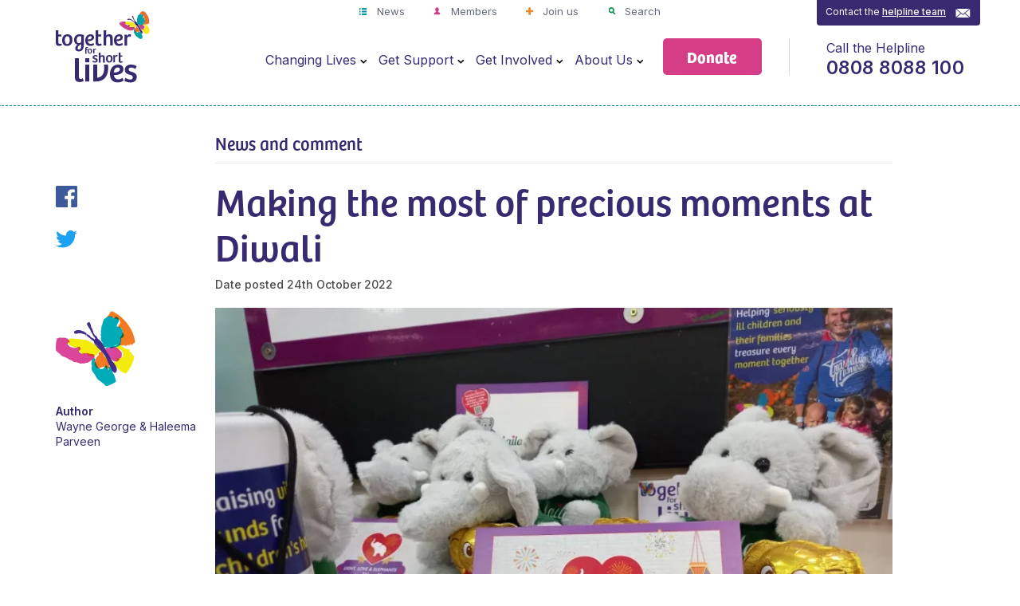

--- FILE ---
content_type: text/html; charset=UTF-8
request_url: https://www.togetherforshortlives.org.uk/making-the-most-of-precious-moments-at-diwali/
body_size: 14861
content:
<!DOCTYPE html>
<html class="no-js" lang="en">

    <head>
    	<script>(function(w,d,s,l,i){w[l]=w[l]||[];w[l].push({'gtm.start':
new Date().getTime(),event:'gtm.js'});var f=d.getElementsByTagName(s)[0],
j=d.createElement(s),dl=l!='dataLayer'?'&l='+l:'';j.async=true;j.src=
'https://www.googletagmanager.com/gtm.js?id='+i+dl;f.parentNode.insertBefore(j,f);
})(window,document,'script','dataLayer','GTM-5W5X2QG');</script>

        



<link rel="preload" as="style" href="https://www.togetherforshortlives.org.uk/app/themes/tfsl/assets/css/main.css?v=1765886177686">
<link rel="preload" as="script" href="https://www.togetherforshortlives.org.uk/app/themes/tfsl/assets/js/modernizr.js">
<link rel="preload" as="script" href="https://www.togetherforshortlives.org.uk/app/themes/tfsl/assets/js/picturefill.min.js">
<link rel="preconnect" href="https://fonts.googleapis.com">
<link rel="preconnect" href="https://fonts.gstatic.com" crossorigin>

<meta charset="UTF-8">
<script type="text/javascript">
/* <![CDATA[ */
 var gform;gform||(document.addEventListener("gform_main_scripts_loaded",function(){gform.scriptsLoaded=!0}),window.addEventListener("DOMContentLoaded",function(){gform.domLoaded=!0}),gform={domLoaded:!1,scriptsLoaded:!1,initializeOnLoaded:function(o){gform.domLoaded&&gform.scriptsLoaded?o():!gform.domLoaded&&gform.scriptsLoaded?window.addEventListener("DOMContentLoaded",o):document.addEventListener("gform_main_scripts_loaded",o)},hooks:{action:{},filter:{}},addAction:function(o,n,r,t){gform.addHook("action",o,n,r,t)},addFilter:function(o,n,r,t){gform.addHook("filter",o,n,r,t)},doAction:function(o){gform.doHook("action",o,arguments)},applyFilters:function(o){return gform.doHook("filter",o,arguments)},removeAction:function(o,n){gform.removeHook("action",o,n)},removeFilter:function(o,n,r){gform.removeHook("filter",o,n,r)},addHook:function(o,n,r,t,i){null==gform.hooks[o][n]&&(gform.hooks[o][n]=[]);var e=gform.hooks[o][n];null==i&&(i=n+"_"+e.length),gform.hooks[o][n].push({tag:i,callable:r,priority:t=null==t?10:t})},doHook:function(n,o,r){var t;if(r=Array.prototype.slice.call(r,1),null!=gform.hooks[n][o]&&((o=gform.hooks[n][o]).sort(function(o,n){return o.priority-n.priority}),o.forEach(function(o){"function"!=typeof(t=o.callable)&&(t=window[t]),"action"==n?t.apply(null,r):r[0]=t.apply(null,r)})),"filter"==n)return r[0]},removeHook:function(o,n,t,i){var r;null!=gform.hooks[o][n]&&(r=(r=gform.hooks[o][n]).filter(function(o,n,r){return!!(null!=i&&i!=o.tag||null!=t&&t!=o.priority)}),gform.hooks[o][n]=r)}}); 
/* ]]> */
</script>

<meta name="viewport" content="width=device-width">
<meta name="format-detection" content="telephone=no">
<meta name="facebook-domain-verification" content="d3u2a2bid87qs1w1zf1t1p9xuorrak">
<link rel="stylesheet" href="https://www.togetherforshortlives.org.uk/app/themes/tfsl/assets/css/main.css?v=1765886177686">
<link rel="stylesheet" href="https://fonts.googleapis.com/css2?family=Inter:wght@400..600&display=swap">
<link rel="stylesheet" href="https://use.typekit.net/dfj1ptl.css">
<script src="https://www.togetherforshortlives.org.uk/app/themes/tfsl/assets/js/modernizr.js"></script>
<script src="https://www.togetherforshortlives.org.uk/app/themes/tfsl/assets/js/picturefill.min.js" async></script>


<meta name='robots' content='index, follow, max-image-preview:large, max-snippet:-1, max-video-preview:-1' />
	<style>img:is([sizes="auto" i], [sizes^="auto," i]) { contain-intrinsic-size: 3000px 1500px }</style>
	
	<!-- This site is optimized with the Yoast SEO plugin v26.4 - https://yoast.com/wordpress/plugins/seo/ -->
	<title>Making the most of precious moments at Diwali - Together for Short Lives</title>
	<meta name="description" content="Celebrating special festivals like Diwali are even more important to families caring for a seriously ill child. Our corporate partner Surya Foods sent meaningful gifts for Diwali to children&#039;s hospices." />
	<link rel="canonical" href="https://www.togetherforshortlives.org.uk/making-the-most-of-precious-moments-at-diwali/" />
	<meta property="og:locale" content="en_GB" />
	<meta property="og:type" content="article" />
	<meta property="og:title" content="Helpline workers give out meaningful gifts for Diwali" />
	<meta property="og:description" content="Celebrating moments and special festivals like Diwali are even more important to families caring for a seriously ill child." />
	<meta property="og:url" content="https://www.togetherforshortlives.org.uk/making-the-most-of-precious-moments-at-diwali/" />
	<meta property="og:site_name" content="Together for Short Lives" />
	<meta property="article:publisher" content="https://www.facebook.com/togetherforshortlives" />
	<meta property="article:published_time" content="2022-10-24T12:30:49+00:00" />
	<meta property="article:modified_time" content="2023-11-10T17:16:59+00:00" />
	<meta property="og:image" content="https://www.togetherforshortlives.org.uk/app/uploads/2022/10/IMG-20221020-WA0005.jpg" />
	<meta property="og:image:width" content="1600" />
	<meta property="og:image:height" content="1200" />
	<meta property="og:image:type" content="image/jpeg" />
	<meta name="author" content="Alice Ostapjuk" />
	<meta name="twitter:card" content="summary_large_image" />
	<meta name="twitter:title" content="Helpline workers give out meaningful gifts for Diwali" />
	<meta name="twitter:image" content="https://www.togetherforshortlives.org.uk/app/uploads/2022/10/IMG-20221020-WA0005.jpg" />
	<meta name="twitter:creator" content="@Tog4ShortLives" />
	<meta name="twitter:site" content="@Tog4ShortLives" />
	<meta name="twitter:label1" content="Written by" />
	<meta name="twitter:data1" content="Alice Ostapjuk" />
	<meta name="twitter:label2" content="Est. reading time" />
	<meta name="twitter:data2" content="1 minute" />
	<script type="application/ld+json" class="yoast-schema-graph">{"@context":"https://schema.org","@graph":[{"@type":"WebPage","@id":"https://www.togetherforshortlives.org.uk/making-the-most-of-precious-moments-at-diwali/","url":"https://www.togetherforshortlives.org.uk/making-the-most-of-precious-moments-at-diwali/","name":"Making the most of precious moments at Diwali - Together for Short Lives","isPartOf":{"@id":"https://www.togetherforshortlives.org.uk/#website"},"datePublished":"2022-10-24T12:30:49+00:00","dateModified":"2023-11-10T17:16:59+00:00","author":{"@id":"https://www.togetherforshortlives.org.uk/#/schema/person/95763e16bbce3505f4a5e35882b9c6d3"},"description":"Celebrating special festivals like Diwali are even more important to families caring for a seriously ill child. Our corporate partner Surya Foods sent meaningful gifts for Diwali to children's hospices.","breadcrumb":{"@id":"https://www.togetherforshortlives.org.uk/making-the-most-of-precious-moments-at-diwali/#breadcrumb"},"inLanguage":"en-GB","potentialAction":[{"@type":"ReadAction","target":["https://www.togetherforshortlives.org.uk/making-the-most-of-precious-moments-at-diwali/"]}]},{"@type":"BreadcrumbList","@id":"https://www.togetherforshortlives.org.uk/making-the-most-of-precious-moments-at-diwali/#breadcrumb","itemListElement":[{"@type":"ListItem","position":1,"name":"Home","item":"https://www.togetherforshortlives.org.uk/"},{"@type":"ListItem","position":2,"name":"News and Comment","item":"https://www.togetherforshortlives.org.uk/about-us/news-media/news/"},{"@type":"ListItem","position":3,"name":"Making the most of precious moments at Diwali"}]},{"@type":"WebSite","@id":"https://www.togetherforshortlives.org.uk/#website","url":"https://www.togetherforshortlives.org.uk/","name":"Together for Short Lives","description":"Making a lifetime of difference for children with short lives","potentialAction":[{"@type":"SearchAction","target":{"@type":"EntryPoint","urlTemplate":"https://www.togetherforshortlives.org.uk/?s={search_term_string}"},"query-input":{"@type":"PropertyValueSpecification","valueRequired":true,"valueName":"search_term_string"}}],"inLanguage":"en-GB"},{"@type":"Person","@id":"https://www.togetherforshortlives.org.uk/#/schema/person/95763e16bbce3505f4a5e35882b9c6d3","name":"Alice Ostapjuk"}]}</script>
	<!-- / Yoast SEO plugin. -->


<link rel="alternate" type="application/rss+xml" title="Together for Short Lives &raquo; Feed" href="https://www.togetherforshortlives.org.uk/feed/" />
<link rel="alternate" type="application/rss+xml" title="Together for Short Lives &raquo; Comments Feed" href="https://www.togetherforshortlives.org.uk/comments/feed/" />
<link rel="alternate" type="application/rss+xml" title="Together for Short Lives &raquo; Making the most of precious moments at Diwali Comments Feed" href="https://www.togetherforshortlives.org.uk/making-the-most-of-precious-moments-at-diwali/feed/" />
<link rel='stylesheet' id='gforms_reset_css-css' href='https://www.togetherforshortlives.org.uk/app/plugins/gravityforms/legacy/css/formreset.min.css?ver=2.8.18' type='text/css' media='all' />
<link rel='stylesheet' id='gforms_formsmain_css-css' href='https://www.togetherforshortlives.org.uk/app/plugins/gravityforms/legacy/css/formsmain.min.css?ver=2.8.18' type='text/css' media='all' />
<link rel='stylesheet' id='gforms_ready_class_css-css' href='https://www.togetherforshortlives.org.uk/app/plugins/gravityforms/legacy/css/readyclass.min.css?ver=2.8.18' type='text/css' media='all' />
<link rel='stylesheet' id='gforms_browsers_css-css' href='https://www.togetherforshortlives.org.uk/app/plugins/gravityforms/legacy/css/browsers.min.css?ver=2.8.18' type='text/css' media='all' />
<link rel='stylesheet' id='wp-block-library-css' href='https://www.togetherforshortlives.org.uk/wp/wp-includes/css/dist/block-library/style.min.css?ver=6.8.3' type='text/css' media='all' />
<style id='classic-theme-styles-inline-css' type='text/css'>
/*! This file is auto-generated */
.wp-block-button__link{color:#fff;background-color:#32373c;border-radius:9999px;box-shadow:none;text-decoration:none;padding:calc(.667em + 2px) calc(1.333em + 2px);font-size:1.125em}.wp-block-file__button{background:#32373c;color:#fff;text-decoration:none}
</style>
<style id='global-styles-inline-css' type='text/css'>
:root{--wp--preset--aspect-ratio--square: 1;--wp--preset--aspect-ratio--4-3: 4/3;--wp--preset--aspect-ratio--3-4: 3/4;--wp--preset--aspect-ratio--3-2: 3/2;--wp--preset--aspect-ratio--2-3: 2/3;--wp--preset--aspect-ratio--16-9: 16/9;--wp--preset--aspect-ratio--9-16: 9/16;--wp--preset--color--black: #000000;--wp--preset--color--cyan-bluish-gray: #abb8c3;--wp--preset--color--white: #ffffff;--wp--preset--color--pale-pink: #f78da7;--wp--preset--color--vivid-red: #cf2e2e;--wp--preset--color--luminous-vivid-orange: #ff6900;--wp--preset--color--luminous-vivid-amber: #fcb900;--wp--preset--color--light-green-cyan: #7bdcb5;--wp--preset--color--vivid-green-cyan: #00d084;--wp--preset--color--pale-cyan-blue: #8ed1fc;--wp--preset--color--vivid-cyan-blue: #0693e3;--wp--preset--color--vivid-purple: #9b51e0;--wp--preset--gradient--vivid-cyan-blue-to-vivid-purple: linear-gradient(135deg,rgba(6,147,227,1) 0%,rgb(155,81,224) 100%);--wp--preset--gradient--light-green-cyan-to-vivid-green-cyan: linear-gradient(135deg,rgb(122,220,180) 0%,rgb(0,208,130) 100%);--wp--preset--gradient--luminous-vivid-amber-to-luminous-vivid-orange: linear-gradient(135deg,rgba(252,185,0,1) 0%,rgba(255,105,0,1) 100%);--wp--preset--gradient--luminous-vivid-orange-to-vivid-red: linear-gradient(135deg,rgba(255,105,0,1) 0%,rgb(207,46,46) 100%);--wp--preset--gradient--very-light-gray-to-cyan-bluish-gray: linear-gradient(135deg,rgb(238,238,238) 0%,rgb(169,184,195) 100%);--wp--preset--gradient--cool-to-warm-spectrum: linear-gradient(135deg,rgb(74,234,220) 0%,rgb(151,120,209) 20%,rgb(207,42,186) 40%,rgb(238,44,130) 60%,rgb(251,105,98) 80%,rgb(254,248,76) 100%);--wp--preset--gradient--blush-light-purple: linear-gradient(135deg,rgb(255,206,236) 0%,rgb(152,150,240) 100%);--wp--preset--gradient--blush-bordeaux: linear-gradient(135deg,rgb(254,205,165) 0%,rgb(254,45,45) 50%,rgb(107,0,62) 100%);--wp--preset--gradient--luminous-dusk: linear-gradient(135deg,rgb(255,203,112) 0%,rgb(199,81,192) 50%,rgb(65,88,208) 100%);--wp--preset--gradient--pale-ocean: linear-gradient(135deg,rgb(255,245,203) 0%,rgb(182,227,212) 50%,rgb(51,167,181) 100%);--wp--preset--gradient--electric-grass: linear-gradient(135deg,rgb(202,248,128) 0%,rgb(113,206,126) 100%);--wp--preset--gradient--midnight: linear-gradient(135deg,rgb(2,3,129) 0%,rgb(40,116,252) 100%);--wp--preset--font-size--small: 13px;--wp--preset--font-size--medium: 20px;--wp--preset--font-size--large: 36px;--wp--preset--font-size--x-large: 42px;--wp--preset--spacing--20: 0.44rem;--wp--preset--spacing--30: 0.67rem;--wp--preset--spacing--40: 1rem;--wp--preset--spacing--50: 1.5rem;--wp--preset--spacing--60: 2.25rem;--wp--preset--spacing--70: 3.38rem;--wp--preset--spacing--80: 5.06rem;--wp--preset--shadow--natural: 6px 6px 9px rgba(0, 0, 0, 0.2);--wp--preset--shadow--deep: 12px 12px 50px rgba(0, 0, 0, 0.4);--wp--preset--shadow--sharp: 6px 6px 0px rgba(0, 0, 0, 0.2);--wp--preset--shadow--outlined: 6px 6px 0px -3px rgba(255, 255, 255, 1), 6px 6px rgba(0, 0, 0, 1);--wp--preset--shadow--crisp: 6px 6px 0px rgba(0, 0, 0, 1);}:where(.is-layout-flex){gap: 0.5em;}:where(.is-layout-grid){gap: 0.5em;}body .is-layout-flex{display: flex;}.is-layout-flex{flex-wrap: wrap;align-items: center;}.is-layout-flex > :is(*, div){margin: 0;}body .is-layout-grid{display: grid;}.is-layout-grid > :is(*, div){margin: 0;}:where(.wp-block-columns.is-layout-flex){gap: 2em;}:where(.wp-block-columns.is-layout-grid){gap: 2em;}:where(.wp-block-post-template.is-layout-flex){gap: 1.25em;}:where(.wp-block-post-template.is-layout-grid){gap: 1.25em;}.has-black-color{color: var(--wp--preset--color--black) !important;}.has-cyan-bluish-gray-color{color: var(--wp--preset--color--cyan-bluish-gray) !important;}.has-white-color{color: var(--wp--preset--color--white) !important;}.has-pale-pink-color{color: var(--wp--preset--color--pale-pink) !important;}.has-vivid-red-color{color: var(--wp--preset--color--vivid-red) !important;}.has-luminous-vivid-orange-color{color: var(--wp--preset--color--luminous-vivid-orange) !important;}.has-luminous-vivid-amber-color{color: var(--wp--preset--color--luminous-vivid-amber) !important;}.has-light-green-cyan-color{color: var(--wp--preset--color--light-green-cyan) !important;}.has-vivid-green-cyan-color{color: var(--wp--preset--color--vivid-green-cyan) !important;}.has-pale-cyan-blue-color{color: var(--wp--preset--color--pale-cyan-blue) !important;}.has-vivid-cyan-blue-color{color: var(--wp--preset--color--vivid-cyan-blue) !important;}.has-vivid-purple-color{color: var(--wp--preset--color--vivid-purple) !important;}.has-black-background-color{background-color: var(--wp--preset--color--black) !important;}.has-cyan-bluish-gray-background-color{background-color: var(--wp--preset--color--cyan-bluish-gray) !important;}.has-white-background-color{background-color: var(--wp--preset--color--white) !important;}.has-pale-pink-background-color{background-color: var(--wp--preset--color--pale-pink) !important;}.has-vivid-red-background-color{background-color: var(--wp--preset--color--vivid-red) !important;}.has-luminous-vivid-orange-background-color{background-color: var(--wp--preset--color--luminous-vivid-orange) !important;}.has-luminous-vivid-amber-background-color{background-color: var(--wp--preset--color--luminous-vivid-amber) !important;}.has-light-green-cyan-background-color{background-color: var(--wp--preset--color--light-green-cyan) !important;}.has-vivid-green-cyan-background-color{background-color: var(--wp--preset--color--vivid-green-cyan) !important;}.has-pale-cyan-blue-background-color{background-color: var(--wp--preset--color--pale-cyan-blue) !important;}.has-vivid-cyan-blue-background-color{background-color: var(--wp--preset--color--vivid-cyan-blue) !important;}.has-vivid-purple-background-color{background-color: var(--wp--preset--color--vivid-purple) !important;}.has-black-border-color{border-color: var(--wp--preset--color--black) !important;}.has-cyan-bluish-gray-border-color{border-color: var(--wp--preset--color--cyan-bluish-gray) !important;}.has-white-border-color{border-color: var(--wp--preset--color--white) !important;}.has-pale-pink-border-color{border-color: var(--wp--preset--color--pale-pink) !important;}.has-vivid-red-border-color{border-color: var(--wp--preset--color--vivid-red) !important;}.has-luminous-vivid-orange-border-color{border-color: var(--wp--preset--color--luminous-vivid-orange) !important;}.has-luminous-vivid-amber-border-color{border-color: var(--wp--preset--color--luminous-vivid-amber) !important;}.has-light-green-cyan-border-color{border-color: var(--wp--preset--color--light-green-cyan) !important;}.has-vivid-green-cyan-border-color{border-color: var(--wp--preset--color--vivid-green-cyan) !important;}.has-pale-cyan-blue-border-color{border-color: var(--wp--preset--color--pale-cyan-blue) !important;}.has-vivid-cyan-blue-border-color{border-color: var(--wp--preset--color--vivid-cyan-blue) !important;}.has-vivid-purple-border-color{border-color: var(--wp--preset--color--vivid-purple) !important;}.has-vivid-cyan-blue-to-vivid-purple-gradient-background{background: var(--wp--preset--gradient--vivid-cyan-blue-to-vivid-purple) !important;}.has-light-green-cyan-to-vivid-green-cyan-gradient-background{background: var(--wp--preset--gradient--light-green-cyan-to-vivid-green-cyan) !important;}.has-luminous-vivid-amber-to-luminous-vivid-orange-gradient-background{background: var(--wp--preset--gradient--luminous-vivid-amber-to-luminous-vivid-orange) !important;}.has-luminous-vivid-orange-to-vivid-red-gradient-background{background: var(--wp--preset--gradient--luminous-vivid-orange-to-vivid-red) !important;}.has-very-light-gray-to-cyan-bluish-gray-gradient-background{background: var(--wp--preset--gradient--very-light-gray-to-cyan-bluish-gray) !important;}.has-cool-to-warm-spectrum-gradient-background{background: var(--wp--preset--gradient--cool-to-warm-spectrum) !important;}.has-blush-light-purple-gradient-background{background: var(--wp--preset--gradient--blush-light-purple) !important;}.has-blush-bordeaux-gradient-background{background: var(--wp--preset--gradient--blush-bordeaux) !important;}.has-luminous-dusk-gradient-background{background: var(--wp--preset--gradient--luminous-dusk) !important;}.has-pale-ocean-gradient-background{background: var(--wp--preset--gradient--pale-ocean) !important;}.has-electric-grass-gradient-background{background: var(--wp--preset--gradient--electric-grass) !important;}.has-midnight-gradient-background{background: var(--wp--preset--gradient--midnight) !important;}.has-small-font-size{font-size: var(--wp--preset--font-size--small) !important;}.has-medium-font-size{font-size: var(--wp--preset--font-size--medium) !important;}.has-large-font-size{font-size: var(--wp--preset--font-size--large) !important;}.has-x-large-font-size{font-size: var(--wp--preset--font-size--x-large) !important;}
:where(.wp-block-post-template.is-layout-flex){gap: 1.25em;}:where(.wp-block-post-template.is-layout-grid){gap: 1.25em;}
:where(.wp-block-columns.is-layout-flex){gap: 2em;}:where(.wp-block-columns.is-layout-grid){gap: 2em;}
:root :where(.wp-block-pullquote){font-size: 1.5em;line-height: 1.6;}
</style>
<link rel='stylesheet' id='tfsl-style-css' href='https://www.togetherforshortlives.org.uk/app/themes/tfsl/style.css?ver=6.8.3' type='text/css' media='all' />
<script type="text/javascript" src="https://www.togetherforshortlives.org.uk/wp/wp-includes/js/jquery/jquery.min.js?ver=3.7.1" id="jquery-core-js"></script>
<script type="text/javascript" src="https://www.togetherforshortlives.org.uk/wp/wp-includes/js/jquery/jquery-migrate.min.js?ver=3.4.1" id="jquery-migrate-js"></script>
<script type="text/javascript" defer='defer' src="https://www.togetherforshortlives.org.uk/app/plugins/gravityforms/js/jquery.json.min.js?ver=2.8.18" id="gform_json-js"></script>
<script type="text/javascript" id="gform_gravityforms-js-extra">
/* <![CDATA[ */
var gf_global = {"gf_currency_config":{"name":"Pound Sterling","symbol_left":"&#163;","symbol_right":"","symbol_padding":" ","thousand_separator":",","decimal_separator":".","decimals":2,"code":"GBP"},"base_url":"https:\/\/www.togetherforshortlives.org.uk\/app\/plugins\/gravityforms","number_formats":[],"spinnerUrl":"https:\/\/www.togetherforshortlives.org.uk\/app\/plugins\/gravityforms\/images\/spinner.svg","version_hash":"7f533af5c41613ad17d2049123730909","strings":{"newRowAdded":"New row added.","rowRemoved":"Row removed","formSaved":"The form has been saved.  The content contains the link to return and complete the form."}};
var gform_i18n = {"datepicker":{"days":{"monday":"Mo","tuesday":"Tu","wednesday":"We","thursday":"Th","friday":"Fr","saturday":"Sa","sunday":"Su"},"months":{"january":"January","february":"February","march":"March","april":"April","may":"May","june":"June","july":"July","august":"August","september":"September","october":"October","november":"November","december":"December"},"firstDay":1,"iconText":"Select date"}};
var gf_legacy_multi = {"":"1"};
var gform_gravityforms = {"strings":{"invalid_file_extension":"This type of file is not allowed. Must be one of the following:","delete_file":"Delete this file","in_progress":"in progress","file_exceeds_limit":"File exceeds size limit","illegal_extension":"This type of file is not allowed.","max_reached":"Maximum number of files reached","unknown_error":"There was a problem while saving the file on the server","currently_uploading":"Please wait for the uploading to complete","cancel":"Cancel","cancel_upload":"Cancel this upload","cancelled":"Cancelled"},"vars":{"images_url":"https:\/\/www.togetherforshortlives.org.uk\/app\/plugins\/gravityforms\/images"}};
/* ]]> */
</script>
<script type="text/javascript" id="gform_gravityforms-js-before">
/* <![CDATA[ */

/* ]]> */
</script>
<script type="text/javascript" defer='defer' src="https://www.togetherforshortlives.org.uk/app/plugins/gravityforms/js/gravityforms.min.js?ver=2.8.18" id="gform_gravityforms-js"></script>
<script type="text/javascript" defer='defer' src="https://www.togetherforshortlives.org.uk/app/plugins/gravityforms/assets/js/dist/utils.min.js?ver=50c7bea9c2320e16728e44ae9fde5f26" id="gform_gravityforms_utils-js"></script>
<link rel="https://api.w.org/" href="https://www.togetherforshortlives.org.uk/wp-json/" /><link rel="alternate" title="JSON" type="application/json" href="https://www.togetherforshortlives.org.uk/wp-json/wp/v2/posts/23751" /><link rel="EditURI" type="application/rsd+xml" title="RSD" href="https://www.togetherforshortlives.org.uk/wp/xmlrpc.php?rsd" />
<link rel='shortlink' href='https://www.togetherforshortlives.org.uk/?p=23751' />
<link rel="alternate" title="oEmbed (JSON)" type="application/json+oembed" href="https://www.togetherforshortlives.org.uk/wp-json/oembed/1.0/embed?url=https%3A%2F%2Fwww.togetherforshortlives.org.uk%2Fmaking-the-most-of-precious-moments-at-diwali%2F" />
<link rel="alternate" title="oEmbed (XML)" type="text/xml+oembed" href="https://www.togetherforshortlives.org.uk/wp-json/oembed/1.0/embed?url=https%3A%2F%2Fwww.togetherforshortlives.org.uk%2Fmaking-the-most-of-precious-moments-at-diwali%2F&#038;format=xml" />
<link rel="icon" href="https://www.togetherforshortlives.org.uk/app/uploads/2023/07/cropped-TFSL_favicon-32x32.png" sizes="32x32" />
<link rel="icon" href="https://www.togetherforshortlives.org.uk/app/uploads/2023/07/cropped-TFSL_favicon-192x192.png" sizes="192x192" />
<link rel="apple-touch-icon" href="https://www.togetherforshortlives.org.uk/app/uploads/2023/07/cropped-TFSL_favicon-180x180.png" />
<meta name="msapplication-TileImage" content="https://www.togetherforshortlives.org.uk/app/uploads/2023/07/cropped-TFSL_favicon-270x270.png" />
		<style type="text/css" id="wp-custom-css">
			#field_72_9 .ginput_container_email:before
{
	display: none;
}

#gfield_description_72_9 {
 color: #FFF;	
}		</style>
		

			</head>

<body class="id-23751">
    <noscript><iframe src="https://www.googletagmanager.com/ns.html?id=GTM-5W5X2QG"
    height="0" width="0" style="display:none;visibility:hidden"></iframe></noscript>

		<script>
		window._monsido = window._monsido || {
			token: "Jm46D686G0ejm6ZzAILECQ",
			statistics: {
				enabled: true,
				cookieLessTracking: true,
				documentTracking: {
					enabled: true,
					documentCls: "monsido_download",
					documentIgnoreCls: "monsido_ignore_download",
					documentExt: [],
				},
			},
			heatmap: {
				enabled: true,
			},
			pageCorrect: {
				enabled: true,
			},
		};
	</script>
	<script async src=https://app-script.monsido.com/v2/monsido-script.js></script>

	<div class="wrapper ">

					<div class="skip-link"><a data-mobiletabindex="1" class="js-mobile-header-focus-order" href="#main">Skip to content</a></div>
<header class="header js-header">
    <div class="header__inner">
        <a class="branding header__branding header__branding--desktop" href="https://www.togetherforshortlives.org.uk">
            <img src="https://www.togetherforshortlives.org.uk/app/themes/tfsl/assets/images/header/tfsl-logo.svg" alt="Together for Short Lives">
        </a>
        <nav class="primary-navigation js-navigation">
            	<ul class="menu-secondary">
    	    		<li class="news menu-item menu-item-type-post_type menu-item-object-page current_page_parent menu-item-113">
                <a href="https://www.togetherforshortlives.org.uk/about-us/news-media/news/">
                    News
                </a>
                    			    		</li>
    	    		<li class="members menu-item menu-item-type-post_type menu-item-object-page menu-item-120">
                <a href="https://www.togetherforshortlives.org.uk/members/">
                    Members
                </a>
                    			    		</li>
    	    		<li class="join menu-item menu-item-type-post_type menu-item-object-page menu-item-119">
                <a href="https://www.togetherforshortlives.org.uk/about-us/get-know-us/join-us/">
                    Join us
                </a>
                    			    		</li>
    	    		<li class="search menu-item menu-item-type-custom menu-item-object-custom menu-item-121">
                <a href="#">
                    Search
                </a>
                    			    		</li>
    		</ul>
            	<ul class="menu-primary js-desktop-nav js-desktop-nav">
    	    		<li class="menu-item menu-item-type-post_type menu-item-object-page menu-item-has-children menu-item-31">
                <a href="https://www.togetherforshortlives.org.uk/changing-lives/">
                    Changing Lives
                </a>
                    				<ul class="menu-primary js-desktop-nav">
    	    		<li class="menu-item menu-item-type-post_type menu-item-object-page menu-item-has-children menu-item-339">
                <a>
                    Speaking up for children
                </a>
                    				<ul class="menu-primary js-desktop-nav">
    	    		<li class="menu-item menu-item-type-post_type menu-item-object-page menu-item-334">
                <a href="https://www.togetherforshortlives.org.uk/changing-lives/speaking-up-for-children/policy-influencing/">
                    Policy and influencing
                </a>
                    			    		</li>
    	    		<li class="menu-item menu-item-type-post_type menu-item-object-page menu-item-333">
                <a href="https://www.togetherforshortlives.org.uk/changing-lives/speaking-up-for-children/informing-our-consultation-responses/">
                    Informing our consultation responses
                </a>
                    			    		</li>
    		</ul>
    		</li>
    	    		<li class="menu-item menu-item-type-post_type menu-item-object-page menu-item-has-children menu-item-338">
                <a>
                    Supporting care professionals
                </a>
                    				<ul class="menu-primary js-desktop-nav">
    	    		<li class="menu-item menu-item-type-post_type menu-item-object-page menu-item-348">
                <a href="https://www.togetherforshortlives.org.uk/changing-lives/supporting-care-professionals/introduction-childrens-palliative-care/">
                    Introduction to children’s palliative care
                </a>
                    			    		</li>
    	    		<li class="menu-item menu-item-type-post_type menu-item-object-page menu-item-347">
                <a href="https://www.togetherforshortlives.org.uk/changing-lives/supporting-care-professionals/care-pathways/">
                    Care pathways
                </a>
                    			    		</li>
    	    		<li class="menu-item menu-item-type-post_type menu-item-object-page menu-item-346">
                <a href="https://www.togetherforshortlives.org.uk/changing-lives/supporting-care-professionals/resources/">
                    Resources
                </a>
                    			    		</li>
    	    		<li class="menu-item menu-item-type-post_type menu-item-object-page menu-item-25705">
                <a href="https://www.togetherforshortlives.org.uk/changing-lives/supporting-care-professionals/research/">
                    Research
                </a>
                    			    		</li>
    		</ul>
    		</li>
    	    		<li class="menu-item menu-item-type-post_type menu-item-object-page menu-item-has-children menu-item-337">
                <a>
                    Sharing, learning &#038; networking
                </a>
                    				<ul class="menu-primary js-desktop-nav">
    	    		<li class="menu-item menu-item-type-post_type menu-item-object-page menu-item-379">
                <a href="https://www.togetherforshortlives.org.uk/changing-lives/sharing-learning-networking/palliative-care-networks/">
                    Palliative care networks
                </a>
                    			    		</li>
    	    		<li class="menu-item menu-item-type-post_type menu-item-object-page menu-item-378">
                <a href="https://www.togetherforshortlives.org.uk/changing-lives/sharing-learning-networking/digital-care-forum/">
                    Digital care forum
                </a>
                    			    		</li>
    	    		<li class="menu-item menu-item-type-post_type menu-item-object-page menu-item-377">
                <a href="https://www.togetherforshortlives.org.uk/changing-lives/sharing-learning-networking/professional-events/">
                    Professional events
                </a>
                    			    		</li>
    	    		<li class="menu-item menu-item-type-post_type menu-item-object-page menu-item-376">
                <a href="https://www.togetherforshortlives.org.uk/changing-lives/sharing-learning-networking/jobs-palliative-care/">
                    Jobs in palliative care
                </a>
                    			    		</li>
    	    		<li class="menu-item menu-item-type-post_type menu-item-object-page menu-item-21798">
                <a href="https://www.togetherforshortlives.org.uk/changing-lives/sharing-learning-networking/conference-2025/">
                    Conference 2025
                </a>
                    			    		</li>
    	    		<li class="menu-item menu-item-type-post_type menu-item-object-page menu-item-30330">
                <a href="https://www.togetherforshortlives.org.uk/changing-lives/sharing-learning-networking/childrens-palliative-care-educators-forum/">
                    Children’s Palliative Care Educators Forum
                </a>
                    			    		</li>
    	    		<li class="menu-item menu-item-type-post_type menu-item-object-page menu-item-32667">
                <a href="https://www.togetherforshortlives.org.uk/changing-lives/sharing-learning-networking/professional-training/">
                    Professional training
                </a>
                    			    		</li>
    		</ul>
    		</li>
    	    		<li class="menu-item menu-item-type-post_type menu-item-object-page menu-item-has-children menu-item-336">
                <a>
                    Developing services
                </a>
                    				<ul class="menu-primary js-desktop-nav">
    	    		<li class="menu-item menu-item-type-post_type menu-item-object-page menu-item-394">
                <a href="https://www.togetherforshortlives.org.uk/changing-lives/developing-services/transition-adult-services/">
                    Transition to adult services
                </a>
                    			    		</li>
    	    		<li class="menu-item menu-item-type-post_type menu-item-object-page menu-item-392">
                <a href="https://www.togetherforshortlives.org.uk/changing-lives/developing-services/fundraising-childrens-hospices/">
                    Fundraising for children’s hospices
                </a>
                    			    		</li>
    	    		<li class="menu-item menu-item-type-post_type menu-item-object-page menu-item-393">
                <a href="https://www.togetherforshortlives.org.uk/changing-lives/developing-services/developing-volunteering-services/">
                    Developing volunteering services
                </a>
                    			    		</li>
    	    		<li class="menu-item menu-item-type-post_type menu-item-object-page menu-item-18136">
                <a href="https://www.togetherforshortlives.org.uk/changing-lives/developing-services/education-and-training/">
                    Education Standards Framework
                </a>
                    			    		</li>
    		</ul>
    		</li>
    		</ul>
    		</li>
    	    		<li class="menu-item menu-item-type-post_type menu-item-object-page menu-item-has-children menu-item-33">
                <a href="https://www.togetherforshortlives.org.uk/get-support/">
                    Get Support
                </a>
                    				<ul class="menu-primary js-desktop-nav">
    	    		<li class="menu-item menu-item-type-post_type menu-item-object-page menu-item-has-children menu-item-28700">
                <a>
                    Emotional and listening support
                </a>
                    				<ul class="menu-primary js-desktop-nav">
    	    		<li class="menu-item menu-item-type-post_type menu-item-object-page menu-item-28704">
                <a href="https://www.togetherforshortlives.org.uk/get-support/emotional-and-listening-support/looking-after-yourself-emotionally/">
                    Looking after your emotional wellbeing
                </a>
                    			    		</li>
    	    		<li class="menu-item menu-item-type-post_type menu-item-object-page menu-item-28705">
                <a href="https://www.togetherforshortlives.org.uk/get-support/emotional-and-listening-support/listening-support/">
                    Listening support
                </a>
                    			    		</li>
    	    		<li class="menu-item menu-item-type-post_type menu-item-object-page menu-item-28706">
                <a href="https://www.togetherforshortlives.org.uk/get-support/emotional-and-listening-support/talking-with-your-child-about-their-life-limiting-condition/">
                    Talking with your child about their life-limiting condition 
                </a>
                    			    		</li>
    	    		<li class="menu-item menu-item-type-post_type menu-item-object-page menu-item-28707">
                <a href="https://www.togetherforshortlives.org.uk/get-support/emotional-and-listening-support/supporting-your-other-children-emotionally/">
                    Supporting the emotional wellbeing of your other children
                </a>
                    			    		</li>
    	    		<li class="menu-item menu-item-type-post_type menu-item-object-page menu-item-28760">
                <a href="https://www.togetherforshortlives.org.uk/get-support/emotional-and-listening-support/bereavement-support/">
                    Bereavement support
                </a>
                    			    		</li>
    		</ul>
    		</li>
    	    		<li class="menu-item menu-item-type-post_type menu-item-object-page menu-item-has-children menu-item-28701">
                <a>
                    Practical and financial support
                </a>
                    				<ul class="menu-primary js-desktop-nav">
    	    		<li class="menu-item menu-item-type-post_type menu-item-object-page menu-item-28708">
                <a href="https://www.togetherforshortlives.org.uk/get-support/practical-and-financial-support/financial-support/">
                    Financial support and grants
                </a>
                    			    		</li>
    	    		<li class="menu-item menu-item-type-post_type menu-item-object-page menu-item-28709">
                <a href="https://www.togetherforshortlives.org.uk/get-support/practical-and-financial-support/energy-support/">
                    Help with your Energy Bills
                </a>
                    			    		</li>
    	    		<li class="menu-item menu-item-type-post_type menu-item-object-page menu-item-28710">
                <a href="https://www.togetherforshortlives.org.uk/get-support/practical-and-financial-support/practical-support/">
                    Support with shopping and household essentials
                </a>
                    			    		</li>
    	    		<li class="menu-item menu-item-type-post_type menu-item-object-page menu-item-28711">
                <a href="https://www.togetherforshortlives.org.uk/get-support/practical-and-financial-support/benefits/">
                    Benefits
                </a>
                    			    		</li>
    	    		<li class="menu-item menu-item-type-post_type menu-item-object-page menu-item-28712">
                <a href="https://www.togetherforshortlives.org.uk/get-support/practical-and-financial-support/help-with-your-transport-needs/">
                    Help with your transport needs
                </a>
                    			    		</li>
    	    		<li class="menu-item menu-item-type-post_type menu-item-object-page menu-item-28713">
                <a href="https://www.togetherforshortlives.org.uk/get-support/practical-and-financial-support/going-on-a-short-break-or-holiday/">
                    Going on a short break or holiday
                </a>
                    			    		</li>
    	    		<li class="menu-item menu-item-type-post_type menu-item-object-page menu-item-28714">
                <a href="https://www.togetherforshortlives.org.uk/get-support/practical-and-financial-support/grant-giving-and-wish-making-charities/">
                    Grant giving and wish making
                </a>
                    			    		</li>
    	    		<li class="menu-item menu-item-type-post_type menu-item-object-page menu-item-28761">
                <a href="https://www.togetherforshortlives.org.uk/get-support/practical-and-financial-support/the-butterfly-fund/">
                    The Butterfly Fund
                </a>
                    			    		</li>
    		</ul>
    		</li>
    	    		<li class="menu-item menu-item-type-post_type menu-item-object-page menu-item-has-children menu-item-28702">
                <a>
                    Connect with other families and services
                </a>
                    				<ul class="menu-primary js-desktop-nav">
    	    		<li class="menu-item menu-item-type-post_type menu-item-object-page menu-item-28748">
                <a href="https://www.togetherforshortlives.org.uk/get-support/help-connecting-with-other-families-and-services/family-group/">
                    Together for Short Lives’ Family Group
                </a>
                    			    		</li>
    	    		<li class="menu-item menu-item-type-post_type menu-item-object-page menu-item-28749">
                <a href="https://www.togetherforshortlives.org.uk/get-support/help-connecting-with-other-families-and-services/family-events/">
                    Family events
                </a>
                    			    		</li>
    	    		<li class="menu-item menu-item-type-post_type menu-item-object-page menu-item-28750">
                <a href="https://www.togetherforshortlives.org.uk/get-support/help-connecting-with-other-families-and-services/family-stories/">
                    Family stories
                </a>
                    			    		</li>
    	    		<li class="menu-item menu-item-type-post_type menu-item-object-page menu-item-28751">
                <a href="https://www.togetherforshortlives.org.uk/get-support/help-connecting-with-other-families-and-services/family-community/">
                    Family Experts
                </a>
                    			    		</li>
    	    		<li class="menu-item menu-item-type-post_type menu-item-object-page menu-item-28752">
                <a href="https://www.togetherforshortlives.org.uk/get-support/help-connecting-with-other-families-and-services/young-experts/">
                    Young Experts
                </a>
                    			    		</li>
    	    		<li class="menu-item menu-item-type-post_type menu-item-object-page menu-item-28754">
                <a href="https://www.togetherforshortlives.org.uk/get-support/help-connecting-with-other-families-and-services/find-a-service/">
                    Find a service
                </a>
                    			    		</li>
    	    		<li class="menu-item menu-item-type-post_type menu-item-object-page menu-item-28755">
                <a href="https://www.togetherforshortlives.org.uk/get-support/help-connecting-with-other-families-and-services/childrens-hospice-services/">
                    Children’s hospice services
                </a>
                    			    		</li>
    	    		<li class="menu-item menu-item-type-post_type menu-item-object-page menu-item-30951">
                <a href="https://www.togetherforshortlives.org.uk/get-support/help-connecting-with-other-families-and-services/charities-supporting-children-with-cancer/">
                    Charities supporting children with cancer
                </a>
                    			    		</li>
    		</ul>
    		</li>
    	    		<li class="menu-item menu-item-type-post_type menu-item-object-page menu-item-has-children menu-item-28703">
                <a>
                    Information about your child’s care
                </a>
                    				<ul class="menu-primary js-desktop-nav">
    	    		<li class="menu-item menu-item-type-post_type menu-item-object-page menu-item-28762">
                <a href="https://www.togetherforshortlives.org.uk/get-support/information-about-your-childs-care/diagnosis-or-recognition/">
                    Diagnosis or recognition
                </a>
                    			    		</li>
    	    		<li class="menu-item menu-item-type-post_type menu-item-object-page menu-item-30950">
                <a href="https://www.togetherforshortlives.org.uk/get-support/information-about-your-childs-care/caring-for-your-baby/">
                    Caring for your baby when the future is uncertain
                </a>
                    			    		</li>
    	    		<li class="menu-item menu-item-type-post_type menu-item-object-page menu-item-28763">
                <a href="https://www.togetherforshortlives.org.uk/get-support/information-about-your-childs-care/ongoing-care/">
                    Ongoing care
                </a>
                    			    		</li>
    	    		<li class="menu-item menu-item-type-post_type menu-item-object-page menu-item-28715">
                <a href="https://www.togetherforshortlives.org.uk/get-support/information-about-your-childs-care/aids-and-equipment/">
                    Aids and Equipment
                </a>
                    			    		</li>
    	    		<li class="menu-item menu-item-type-post_type menu-item-object-page menu-item-28764">
                <a href="https://www.togetherforshortlives.org.uk/get-support/information-about-your-childs-care/end-life-care/">
                    End of life care
                </a>
                    			    		</li>
    	    		<li class="menu-item menu-item-type-post_type menu-item-object-page menu-item-28716">
                <a href="https://www.togetherforshortlives.org.uk/get-support/information-about-your-childs-care/transition-to-adult-care/">
                    Transition to adult care
                </a>
                    			    		</li>
    	    		<li class="menu-item menu-item-type-post_type menu-item-object-page menu-item-28717">
                <a href="https://www.togetherforshortlives.org.uk/get-support/information-about-your-childs-care/a-parents-guide-making-critical-care-choices-for-your-child/">
                    Making critical care choices for your child
                </a>
                    			    		</li>
    	    		<li class="menu-item menu-item-type-post_type menu-item-object-page menu-item-28718">
                <a href="https://www.togetherforshortlives.org.uk/get-support/information-about-your-childs-care/care-planning-in-advance/">
                    Care Planning in Advance
                </a>
                    			    		</li>
    	    		<li class="menu-item menu-item-type-post_type menu-item-object-page menu-item-28765">
                <a href="https://www.togetherforshortlives.org.uk/get-support/information-about-your-childs-care/family-resources/">
                    Family Resources
                </a>
                    			    		</li>
    		</ul>
    		</li>
    		</ul>
    		</li>
    	    		<li class="menu-item menu-item-type-post_type menu-item-object-page menu-item-has-children menu-item-32">
                <a href="https://www.togetherforshortlives.org.uk/get-involved/">
                    Get Involved
                </a>
                    				<ul class="menu-primary js-desktop-nav">
    	    		<li class="menu-item menu-item-type-post_type menu-item-object-page menu-item-has-children menu-item-957">
                <a>
                    Donate
                </a>
                    				<ul class="menu-primary js-desktop-nav">
    	    		<li class="menu-item menu-item-type-post_type menu-item-object-page menu-item-29299">
                <a href="https://www.togetherforshortlives.org.uk/get-involved/donate/make-a-donation/">
                    Make a donation
                </a>
                    			    		</li>
    	    		<li class="menu-item menu-item-type-post_type menu-item-object-page menu-item-29300">
                <a href="https://www.togetherforshortlives.org.uk/get-involved/donate/leave-a-gift-in-your-will/">
                    Leave a gift in your Will
                </a>
                    			    		</li>
    	    		<li class="menu-item menu-item-type-post_type menu-item-object-page menu-item-29301">
                <a href="https://www.togetherforshortlives.org.uk/get-involved/donate/give-in-memory/">
                    Donate in memory
                </a>
                    			    		</li>
    	    		<li class="menu-item menu-item-type-post_type menu-item-object-page menu-item-963">
                <a href="https://www.togetherforshortlives.org.uk/get-involved/donate/payroll-giving/">
                    Payroll giving
                </a>
                    			    		</li>
    	    		<li class="menu-item menu-item-type-post_type menu-item-object-page menu-item-29860">
                <a href="https://www.togetherforshortlives.org.uk/get-involved/donate/other-ways-to-give/">
                    Other ways to give
                </a>
                    			    		</li>
    	    		<li class="menu-item menu-item-type-post_type menu-item-object-page menu-item-30983">
                <a href="https://www.togetherforshortlives.org.uk/get-involved/donate/donate-unclaimed-client-account-funds/">
                    Donate unclaimed client accounts
                </a>
                    			    		</li>
    		</ul>
    		</li>
    	    		<li class="menu-item menu-item-type-post_type menu-item-object-page menu-item-has-children menu-item-993">
                <a>
                    Fundraise
                </a>
                    				<ul class="menu-primary js-desktop-nav">
    	    		<li class="menu-item menu-item-type-post_type menu-item-object-page menu-item-992">
                <a href="https://www.togetherforshortlives.org.uk/get-involved/fundraise-for-us/challenge-events/">
                    Take part in an event
                </a>
                    			    		</li>
    	    		<li class="menu-item menu-item-type-post_type menu-item-object-page menu-item-989">
                <a href="https://www.togetherforshortlives.org.uk/get-involved/fundraise-for-us/organise-your-own-fundraising/">
                    Hold your own event
                </a>
                    			    		</li>
    	    		<li class="menu-item menu-item-type-post_type menu-item-object-page menu-item-988">
                <a href="https://www.togetherforshortlives.org.uk/get-involved/fundraise-for-us/give-in-celebration/">
                    Give in celebration of your special day
                </a>
                    			    		</li>
    	    		<li class="menu-item menu-item-type-post_type menu-item-object-page menu-item-29303">
                <a href="https://www.togetherforshortlives.org.uk/get-involved/fundraise-for-us/give-post-phone-text/">
                    Pay in your fundraising
                </a>
                    			    		</li>
    		</ul>
    		</li>
    	    		<li class="menu-item menu-item-type-post_type menu-item-object-page menu-item-has-children menu-item-29305">
                <a>
                    Campaign
                </a>
                    				<ul class="menu-primary js-desktop-nav">
    	    		<li class="menu-item menu-item-type-post_type menu-item-object-page menu-item-31551">
                <a href="https://www.togetherforshortlives.org.uk/built-to-last/">
                    Built to Last
                </a>
                    			    		</li>
    	    		<li class="menu-item menu-item-type-post_type menu-item-object-page menu-item-29306">
                <a href="https://www.togetherforshortlives.org.uk/get-involved/campaign/campaigning-for-change/">
                    Campaigning for change
                </a>
                    			    		</li>
    	    		<li class="menu-item menu-item-type-post_type menu-item-object-page menu-item-29308">
                <a href="https://www.togetherforshortlives.org.uk/get-involved/campaign/childrens-hospice-week/">
                    Children’s Hospice Week
                </a>
                    			    		</li>
    		</ul>
    		</li>
    	    		<li class="menu-item menu-item-type-post_type menu-item-object-page menu-item-has-children menu-item-1011">
                <a>
                    Partner
                </a>
                    				<ul class="menu-primary js-desktop-nav">
    	    		<li class="menu-item menu-item-type-post_type menu-item-object-page menu-item-1010">
                <a href="https://www.togetherforshortlives.org.uk/get-involved/company-giving/corporate-partnerships/">
                    Corporate partnerships
                </a>
                    			    		</li>
    		</ul>
    		</li>
    		</ul>
    		</li>
    	    		<li class="menu-item menu-item-type-post_type menu-item-object-page menu-item-has-children menu-item-30">
                <a href="https://www.togetherforshortlives.org.uk/about-us/">
                    About Us
                </a>
                    				<ul class="menu-primary js-desktop-nav">
    	    		<li class="menu-item menu-item-type-post_type menu-item-object-page menu-item-has-children menu-item-449">
                <a>
                    Who we are
                </a>
                    				<ul class="menu-primary js-desktop-nav">
    	    		<li class="menu-item menu-item-type-post_type menu-item-object-page menu-item-452">
                <a href="https://www.togetherforshortlives.org.uk/about-us/who-we-are/what-we-do/">
                    What we do
                </a>
                    			    		</li>
    	    		<li class="menu-item menu-item-type-post_type menu-item-object-page menu-item-29861">
                <a href="https://www.togetherforshortlives.org.uk/about-us/who-we-are/our-supporter-promise/">
                    Our Supporter Promise
                </a>
                    			    		</li>
    	    		<li class="menu-item menu-item-type-post_type menu-item-object-page menu-item-451">
                <a href="https://www.togetherforshortlives.org.uk/about-us/who-we-are/our-strategy/">
                    Our strategy
                </a>
                    			    		</li>
    	    		<li class="menu-item menu-item-type-post_type menu-item-object-page menu-item-450">
                <a href="https://www.togetherforshortlives.org.uk/about-us/who-we-are/our-partners/">
                    Our partners
                </a>
                    			    		</li>
    		</ul>
    		</li>
    	    		<li class="menu-item menu-item-type-post_type menu-item-object-page menu-item-has-children menu-item-448">
                <a>
                    Making an impact
                </a>
                    				<ul class="menu-primary js-desktop-nav">
    	    		<li class="menu-item menu-item-type-post_type menu-item-object-page menu-item-458">
                <a href="https://www.togetherforshortlives.org.uk/about-us/making-an-impact/impact-reports/">
                    Our impact reports and accounts
                </a>
                    			    		</li>
    		</ul>
    		</li>
    	    		<li class="menu-item menu-item-type-post_type menu-item-object-page menu-item-has-children menu-item-462">
                <a>
                    Get to know us
                </a>
                    				<ul class="menu-primary js-desktop-nav">
    	    		<li class="menu-item menu-item-type-post_type menu-item-object-page menu-item-457">
                <a href="https://www.togetherforshortlives.org.uk/about-us/get-know-us/how-we-are-funded/">
                    How we’re funded
                </a>
                    			    		</li>
    	    		<li class="menu-item menu-item-type-post_type menu-item-object-page menu-item-456">
                <a href="https://www.togetherforshortlives.org.uk/about-us/get-know-us/our-people/">
                    Our people
                </a>
                    			    		</li>
    	    		<li class="menu-item menu-item-type-post_type menu-item-object-page menu-item-455">
                <a href="https://www.togetherforshortlives.org.uk/about-us/get-know-us/contact-us/">
                    Contact us
                </a>
                    			    		</li>
    	    		<li class="menu-item menu-item-type-post_type menu-item-object-page menu-item-454">
                <a href="https://www.togetherforshortlives.org.uk/about-us/get-know-us/our-values/">
                    Our values
                </a>
                    			    		</li>
    	    		<li class="menu-item menu-item-type-post_type menu-item-object-page menu-item-453">
                <a href="https://www.togetherforshortlives.org.uk/about-us/get-know-us/work-for-us/">
                    Work for us
                </a>
                    			    		</li>
    		</ul>
    		</li>
    	    		<li class="menu-item menu-item-type-post_type menu-item-object-page menu-item-has-children menu-item-447">
                <a>
                    News &#038; Media
                </a>
                    				<ul class="menu-primary js-desktop-nav">
    	    		<li class="menu-item menu-item-type-post_type menu-item-object-page current_page_parent menu-item-460">
                <a href="https://www.togetherforshortlives.org.uk/about-us/news-media/news/">
                    News and Comment
                </a>
                    			    		</li>
    	    		<li class="menu-item menu-item-type-post_type menu-item-object-page menu-item-459">
                <a href="https://www.togetherforshortlives.org.uk/about-us/news-media/media-contacts/">
                    Media contacts
                </a>
                    			    		</li>
    		</ul>
    		</li>
    		</ul>
    		</li>
    		</ul>
        </nav>
        <div class="header__primary">
            <div class="branding__wrapper">
                <a data-mobiletabindex="3" class="branding header__branding header__branding--mobile js-mobile-header-focus-order" href="https://www.togetherforshortlives.org.uk">
                    <img src="https://www.togetherforshortlives.org.uk/app/themes/tfsl/assets/images/header/tfsl-logo.svg" alt="Together for Short Lives">
                </a>
            </div>
            <div class="header__donate">
                <a data-mobiletabindex="5" class="header__donate-button button button--alt button--medium js-mobile-header-focus-order" href="https://www.togetherforshortlives.org.uk/donations/make-a-donation/">Donate</a>
            </div>
            <button data-mobiletabindex="6" class="header__show-hide-search js-show-hide-search js-mobile-header-focus-order js-search-button">Open / Close Search</button>
            <button data-mobiletabindex="7" class="primary-navigation-show-hide hamburger js-show-hide-navigation js-mobile-header-focus-order">
                <span class="hamburger__inner"></span>
            </button>
        </div>
                                        <a data-mobiletabindex="4" class="header__email-handling js-mobile-header-focus-order" href="https://www.togetherforshortlives.org.uk/get-support/together-for-short-lives-helpline-and-support/helpline/">
            <div class="header__email-handling-text">Contact the <span>helpline team</span></div>
            <svg xmlns="http://www.w3.org/2000/svg" width="25" height="24" viewBox="0 0 25 24" fill="none">
  <path fill-rule="evenodd" clip-rule="evenodd" d="M3.62859 5.58328H22.1483L12.8884 13.5L9.83482 10.8809C4.62806 6.41477 3.70018 5.61888 3.62859 5.58328ZM2.83252 17.7501V6.24996L9.49459 11.9583L2.83252 17.7501ZM13.6007 14.25C13.2236 14.5834 12.5951 14.5834 12.2181 14.25L10.2907 12.625L3.62859 18.4167H22.1064L15.4862 12.625L13.6007 14.25ZM22.9443 17.7917L16.2822 11.9583L22.9443 6.20829V17.7917Z" fill="white"/>
</svg>        </a>
        <div class="header__helpline">
            <span class="header__helpline-headline">Call the Helpline</span>
            <a data-mobiletabindex="2" class="header__helpline-link js-mobile-header-focus-order" href="tel:08088088100">
                <strong>0808 8088 100</strong>
            </a>
        </div>
    </div>

    <div class="global-search js-global-search-wrapper">
    <div class="global-search__inner">
        <div class="global-search__container js-global-search-container"></div>
        <button type="button" class="global-search__cancel js-global-search-cancel">Cancel</button>
    </div>
    <div class="global-search__results js-global-search-results"></div>
</div>

<script>
    window.SEARCH = {
        appId: '92MREU5HGG',
        searchOnlyApiKey: 'd4bedc350f85f89acc378c75f9cc598f',
        indexNameGlobal: 'prod_GLOBAL',
        indexNameSupport: 'prod_SUPPORT',
    };
</script>        
</header>
		
        <div id="main" class="wrapper__content">
		                
    <article>
        <div class="article article--has-author">
            <div class="container-fluid">
                <div class="article__inner">
                    <header class="article__header">
                        <h1>Making the most of precious moments at Diwali</h1>
                        


    
<dl class="meta article__meta">
      <dt class="meta__title">Date posted</dt>
    <dd class="meta__content">
    24th October 2022
  </dd>
</dl>
                        <div class="site-area article__header-site-area">
  <a class="site-area__title" href="https://www.togetherforshortlives.org.uk/about-us/news-media/news/">News and comment</a>
</div>
                    </header>

                    <div class="article__body">
                        
                                                            <figure class="content-media content-media--image content-media--generic-intro">
    
            <div class="content-media__media">
                                
        
    
                        
    
    
                
                                    
    
                
                                                                        <picture class="content-media__image">
                                                                                                                                                                        <source data-flickity-lazyload-src="https://res.cloudinary.com/tfsl/image/upload/w_845,h_475,f_auto,c_fill,g_auto/tfsl/2022/10/IMG-20221020-WA0003.jpg" data-srcset="https://res.cloudinary.com/tfsl/image/upload/w_845,h_475,f_auto,c_fill,g_auto/tfsl/2022/10/IMG-20221020-WA0003.jpg" media="(min-width: 992px)" />
                                                                            <img  data-flickity-lazyload-srcset="https://res.cloudinary.com/tfsl/image/upload/w_767,h_431,f_auto,c_fill,g_auto/tfsl/2022/10/IMG-20221020-WA0003.jpg" data-srcset="https://res.cloudinary.com/tfsl/image/upload/w_767,h_431,f_auto,c_fill,g_auto/tfsl/2022/10/IMG-20221020-WA0003.jpg" src="https://res.cloudinary.com/tfsl/image/upload/w_767,h_431,f_auto,c_fill,g_auto/tfsl/2022/10/IMG-20221020-WA0003.jpg" alt="" class="content-media__image" />
                    </picture>
                                        
                        </div>
                </figure>

                        <div class="article__content">
                        <p>Celebrating moments and special festivals like Diwali are even more important to families caring for a seriously ill child. When time’s short, there is no time to waste. Families with a life-limiting child need to make the most of every moment, creating memories in the time they have together, whether that’s years, months or just hours.</p>
<p>“<em>Diwali, is predominantly about light over darkness, but we also celebrate knowledge over ignorance in our celebrations. The knowledge that having a child with an illness isn’t a curse or a result of our actions is never far from our thoughts. But there is light when she plays with her brothers, and giggles when she watches Peppa Pig.</em>” Nita, mum to Rana.</p>
<p>&nbsp;</p>

                        </div>
                                                    	
        

    


    
<div class="section section--quote section--no-top">
                                 <blockquote class="content-blockquote">
    <p>For our family, Diwali is an inclusive sensory celebration where my daughter, Rana, who has a rare neurological disorder, can truly be involved.</p>
            <span class="content-blockquote__attribution">Nita Singh</span>
    </blockquote>
                    </div>

	
	
        
    
    



<div class="section standard-content section--copy">
                                
    <h3>Lighten up someone’s day</h3>
<p>Thanks to our corporate partner Surya Foods, a number of children’s hospices were sent meaningful gifts for Diwali to give to Sikh, Hindu and Buddhist families caring for a seriously ill child who celebrate the festival.</p>
<p>“<em>We were so excited to receive these donations! Our Play &amp; Activities team already had Diwali themed activates planned for our children so the plush and chocolate Elephants will help greatly. We were able to give some of them to a local school, which will help raise both awareness of Diwali and also awareness of our cause in our local community. Thank you!</em>”– Derian House children’s hospice</p>
<p>And at the Chorlton Morrisons store in Manchester, families were also given the chocolate elephants and plushy toys in the hope to ‘light up their day.’ Families met with our Helpline support workers who are part of new community outreach pilot to reach more families caring for a seriously ill child. The project is being funded through our charity partnership with supermarket giant Morrisons and will be piloted in three areas in the UK.</p>

                    </div>

	
	
        

    


    
<div class="section section--gallery section--no-top">
                                <div class="content-slideshow js-slideshow">
    <div class="content-slideshow__item js-slide">
    
                                                <figure class="content-media content-media--image">
    
            <div class="content-media__media">
                                
        
    
                        
    
    
    
                                    
    
                
                                                                        <picture class="lazy-load js-lazy-load content-media__image">
                                                                                                                                                                        <source data-flickity-lazyload-src="https://res.cloudinary.com/tfsl/image/upload/w_845,h_475,f_auto,c_fill,g_auto/tfsl/2022/10/IMG-20221020-WA0005.jpg" data-srcset="https://res.cloudinary.com/tfsl/image/upload/w_845,h_475,f_auto,c_fill,g_auto/tfsl/2022/10/IMG-20221020-WA0005.jpg" media="(min-width: 992px)" />
                                                                            <img  data-flickity-lazyload-srcset="https://res.cloudinary.com/tfsl/image/upload/w_767,h_431,f_auto,c_fill,g_auto/tfsl/2022/10/IMG-20221020-WA0005.jpg" data-srcset="https://res.cloudinary.com/tfsl/image/upload/w_767,h_431,f_auto,c_fill,g_auto/tfsl/2022/10/IMG-20221020-WA0005.jpg"  alt="" class="lazy-load js-lazy-load content-media__image" />
                    </picture>
                                        
                        </div>
                </figure>

    </div>
    <div class="content-slideshow__item js-slide">
    
                                                <figure class="content-media content-media--image">
    
            <div class="content-media__media">
                                
        
    
                        
    
    
    
                                    
    
                
                                                                        <picture class="lazy-load js-lazy-load content-media__image">
                                                                                                                                                                        <source data-flickity-lazyload-src="https://res.cloudinary.com/tfsl/image/upload/w_845,h_475,f_auto,c_fill,g_auto/tfsl/2022/10/IMG-20221020-WA0003.jpg" data-srcset="https://res.cloudinary.com/tfsl/image/upload/w_845,h_475,f_auto,c_fill,g_auto/tfsl/2022/10/IMG-20221020-WA0003.jpg" media="(min-width: 992px)" />
                                                                            <img  data-flickity-lazyload-srcset="https://res.cloudinary.com/tfsl/image/upload/w_767,h_431,f_auto,c_fill,g_auto/tfsl/2022/10/IMG-20221020-WA0003.jpg" data-srcset="https://res.cloudinary.com/tfsl/image/upload/w_767,h_431,f_auto,c_fill,g_auto/tfsl/2022/10/IMG-20221020-WA0003.jpg"  alt="" class="lazy-load js-lazy-load content-media__image" />
                    </picture>
                                        
                        </div>
                </figure>

    </div>
</div>
                    </div>

	
	
        
    
    



<div class="section standard-content section--copy">
                                
    <p>There are 99,000 children living with a life-limiting illness in the UK and the number is rising, with families from black and minority ethnic backgrounds disproportionally affected. Together for Short Lives is the only charity supporting the UK’s children’s hospices and families facing the heartbreak that their child will die young. Through partnerships like Surya Foods and Morrisons, we are able to connect with more families across communities and help increase the access to children’s hospices and other vital children’s palliative care services for anyone who needs it.</p>
<p>We wish everyone who celebrates Diwali a blessed time that brings prosperity and joy to you and all your family.</p>
<p>If you are a family that cares for a seriously ill child, or you know someone that does, please get in touch through our helpline on 0808 8088 100, Monday-Friday 9am-4pm. Our online <a href="https://www.togetherforshortlives.org.uk/get-support/">Family Support Hub</a> provides emotional, practical and financial support to families right from the point of diagnosis through to the end of a child&#8217;s life, with support accessible in languages like Urdu and Pothwari.</p>

                    </div>

	
                                            </div>

                    <aside class="article__aside article__aside--social-share">
                    
<div class="social-share article__social-share social-share--hide-title">
    <span class="social-share__title">Share</span>
    <ul class="social-share__list">
        <li class="social-share__item">
            <a class="social-share__link social-share__link--facebook" href="https://www.facebook.com/sharer/sharer.php?u=https%3A%2F%2Fwww.togetherforshortlives.org.uk%2Fmaking-the-most-of-precious-moments-at-diwali%2F" target="_blank">
                <span class="social-share__text">Share on Facebook</span>
                
    <span class="icon icon--facebook social-share__icon">
    <svg viewBox="0 0 24 24" xmlns="http://www.w3.org/2000/svg" xmlns:xlink="http://www.w3.org/1999/xlink">
  <defs>
    <path d="M12 24h12V0H0v24h12z"/>
  </defs>
  <g fill="none" fill-rule="evenodd">
    <mask fill="#fff">
      <use xlink:href="#a"/>
    </mask>
    <path d="M22.675 24c.732 0 1.325-.593 1.325-1.325V1.325C24 .593 23.407 0 22.675 0H1.325C.593 0 0 .593 0 1.325v21.35C0 23.407.593 24 1.325 24h21.35z" fill="#3C5A99" mask="url(#b)"/>
    <path d="M17.14 24v-9.123h3.243l.486-3.555h-3.73v-2.27c0-1.03.304-1.731 1.867-1.731L21 7.32V4.14A28.246 28.246 0 0 0 18.094 4c-2.874 0-4.843 1.657-4.843 4.7v2.622H10v3.555h3.251V24h3.889z" fill="#FEFEFE" mask="url(#b)"/>
  </g>
</svg>
  </span>
            </a>
        </li>
        <li class="social-share__item">
            <a class="social-share__link social-share__link--twitter" href="https://twitter.com/intent/tweet?text=Making the most of precious moments at Diwali - Together for Short Lives - https%3A%2F%2Fwww.togetherforshortlives.org.uk%2Fmaking-the-most-of-precious-moments-at-diwali%2F" target="_blank">
                <span class="social-share__text">Share on Twitter</span>
                
    <span class="icon icon--twitter social-share__icon">
    <svg viewBox="0 0 29 24" xmlns="http://www.w3.org/2000/svg">
  <path d="M25.886 6.594c0-.256 0-.511-.018-.765a12.03 12.03 0 0 0 2.95-3.06c-1.079.478-2.224.792-3.396.93a5.933 5.933 0 0 0 2.6-3.27 11.849 11.849 0 0 1-3.755 1.435 5.918 5.918 0 0 0-10.076 5.392A16.786 16.786 0 0 1 2.006 1.08a5.917 5.917 0 0 0 1.83 7.893 5.869 5.869 0 0 1-2.683-.74v.074a5.915 5.915 0 0 0 4.743 5.796 5.903 5.903 0 0 1-2.67.102A5.92 5.92 0 0 0 8.75 18.31 11.864 11.864 0 0 1 0 20.76a16.739 16.739 0 0 0 9.063 2.652c10.875.004 16.823-9.005 16.823-16.818z" fill-rule="nonzero" fill="#1DA1F2"/>
</svg>
  </span>
            </a>
        </li>
    </ul>
</div>
                    </aside>

                                            <aside class="article__aside article__aside--author">
                            


<div class="author">
    <strong class="author__title">
        <span class="author__sub-title">Author</span>
        <span class="author__name">Wayne George & Haleema Parveen</span>
    </strong>
            
        
    
                        
    
    
    
                                    
    
                
                                                                        <picture class="lazy-load js-lazy-load author__image">
                                                                                                                                                                        <source data-flickity-lazyload-src="https://res.cloudinary.com/tfsl/image/upload/w_200,h_200,f_auto,c_fill,g_auto/tfsl/2019/10/TfSL-MASTER-_BUTTERFLY_COLOUR.png" data-srcset="https://res.cloudinary.com/tfsl/image/upload/w_200,h_200,f_auto,c_fill,g_auto/tfsl/2019/10/TfSL-MASTER-_BUTTERFLY_COLOUR.png" media="(min-width: 768px)" />
                                                                            <img  data-flickity-lazyload-srcset="https://res.cloudinary.com/tfsl/image/upload/w_40,h_40,f_auto,c_fill,g_auto/tfsl/2019/10/TfSL-MASTER-_BUTTERFLY_COLOUR.png" data-srcset="https://res.cloudinary.com/tfsl/image/upload/w_40,h_40,f_auto,c_fill,g_auto/tfsl/2019/10/TfSL-MASTER-_BUTTERFLY_COLOUR.png"  alt="Butterfly logo" class="lazy-load js-lazy-load author__image" />
                    </picture>
                                        
    </div>
                        </aside>
                    
                    
                    <aside class="article__aside article__aside--secondary-social-share">
                    
<div class="social-share article__social-share">
    <span class="social-share__title">Share</span>
    <ul class="social-share__list">
        <li class="social-share__item">
            <a class="social-share__link social-share__link--facebook" href="https://www.facebook.com/sharer/sharer.php?u=https%3A%2F%2Fwww.togetherforshortlives.org.uk%2Fmaking-the-most-of-precious-moments-at-diwali%2F" target="_blank">
                <span class="social-share__text">Share on Facebook</span>
                
    <span class="icon icon--facebook social-share__icon">
    <svg viewBox="0 0 24 24" xmlns="http://www.w3.org/2000/svg" xmlns:xlink="http://www.w3.org/1999/xlink">
  <defs>
    <path d="M12 24h12V0H0v24h12z"/>
  </defs>
  <g fill="none" fill-rule="evenodd">
    <mask fill="#fff">
      <use xlink:href="#a"/>
    </mask>
    <path d="M22.675 24c.732 0 1.325-.593 1.325-1.325V1.325C24 .593 23.407 0 22.675 0H1.325C.593 0 0 .593 0 1.325v21.35C0 23.407.593 24 1.325 24h21.35z" fill="#3C5A99" mask="url(#b)"/>
    <path d="M17.14 24v-9.123h3.243l.486-3.555h-3.73v-2.27c0-1.03.304-1.731 1.867-1.731L21 7.32V4.14A28.246 28.246 0 0 0 18.094 4c-2.874 0-4.843 1.657-4.843 4.7v2.622H10v3.555h3.251V24h3.889z" fill="#FEFEFE" mask="url(#b)"/>
  </g>
</svg>
  </span>
            </a>
        </li>
        <li class="social-share__item">
            <a class="social-share__link social-share__link--twitter" href="https://twitter.com/intent/tweet?text=Making the most of precious moments at Diwali - Together for Short Lives - https%3A%2F%2Fwww.togetherforshortlives.org.uk%2Fmaking-the-most-of-precious-moments-at-diwali%2F" target="_blank">
                <span class="social-share__text">Share on Twitter</span>
                
    <span class="icon icon--twitter social-share__icon">
    <svg viewBox="0 0 29 24" xmlns="http://www.w3.org/2000/svg">
  <path d="M25.886 6.594c0-.256 0-.511-.018-.765a12.03 12.03 0 0 0 2.95-3.06c-1.079.478-2.224.792-3.396.93a5.933 5.933 0 0 0 2.6-3.27 11.849 11.849 0 0 1-3.755 1.435 5.918 5.918 0 0 0-10.076 5.392A16.786 16.786 0 0 1 2.006 1.08a5.917 5.917 0 0 0 1.83 7.893 5.869 5.869 0 0 1-2.683-.74v.074a5.915 5.915 0 0 0 4.743 5.796 5.903 5.903 0 0 1-2.67.102A5.92 5.92 0 0 0 8.75 18.31 11.864 11.864 0 0 1 0 20.76a16.739 16.739 0 0 0 9.063 2.652c10.875.004 16.823-9.005 16.823-16.818z" fill-rule="nonzero" fill="#1DA1F2"/>
</svg>
  </span>
            </a>
        </li>
    </ul>
</div>
                    </aside>
                </div>
            </div>
        </div>

                    
                    
    
        
    
<section class="related-content-area related-content-area--generic related-content-area--photos related-content-area--attached">
        <h2 class="related-content-area__title">
        <span class="related-content-area__title-inner container-fluid">Related news</span>
    </h2>
            <div class="container-fluid">
        <div class="related-content-area__item-wrapper row">
            
<div class="related-content-area__item col-12 col-md-6">
                                                    
<a tabindex="-1" class="related-content-area__item-image-wrapper" href="https://www.togetherforshortlives.org.uk/caring-for-yourself-during-ramadan-as-a-parent-of-a-seriously-ill-child/"
target="_self" aria-label="Caring for yourself during Ramadan as a parent of a seriously ill child" title="Caring for yourself during Ramadan as a parent of a seriously ill child">
        
        
    
                        
    
    
    
                                    
    
                
                                                                        <picture class="lazy-load js-lazy-load related-content-area__item-image">
                                                                                                                                                                        <source data-flickity-lazyload-src="https://res.cloudinary.com/tfsl/image/upload/w_456,h_350,f_auto,c_fill,g_auto/tfsl/2022/03/Ramadan-top-tips-2022.png" data-srcset="https://res.cloudinary.com/tfsl/image/upload/w_456,h_350,f_auto,c_fill,g_auto/tfsl/2022/03/Ramadan-top-tips-2022.png" media="(min-width: 768px)" />
                                                                                                                                                <source data-flickity-lazyload-src="https://res.cloudinary.com/tfsl/image/upload/w_258,h_198,f_auto,c_fill,g_auto/tfsl/2022/03/Ramadan-top-tips-2022.png" data-srcset="https://res.cloudinary.com/tfsl/image/upload/w_258,h_198,f_auto,c_fill,g_auto/tfsl/2022/03/Ramadan-top-tips-2022.png" media="(min-width: 992px)" />
                                                                            <img  data-flickity-lazyload-srcset="https://res.cloudinary.com/tfsl/image/upload/w_767,h_588,f_auto,c_fill,g_auto/tfsl/2022/03/Ramadan-top-tips-2022.png" data-srcset="https://res.cloudinary.com/tfsl/image/upload/w_767,h_588,f_auto,c_fill,g_auto/tfsl/2022/03/Ramadan-top-tips-2022.png"  alt="" class="lazy-load js-lazy-load related-content-area__item-image" />
                    </picture>
                                        
</a>
<div class="related-content-area__content">
    <div class="related-content-area__content-inner">
        <h3 class="related-content-area__sub-title"><a href="https://www.togetherforshortlives.org.uk/caring-for-yourself-during-ramadan-as-a-parent-of-a-seriously-ill-child/" target="_self">Caring for yourself during Ramadan as a parent of a seriously ill child</a></h3>
                <div class="related-content-area__body">
            <p>Ramadan is a month of fasting where healthy Muslims fast from food and drink (amongst other things) during...</p>
        </div>
    </div>
</div>

</div>
<div class="related-content-area__item col-12 col-md-6">
                                                    
<a tabindex="-1" class="related-content-area__item-image-wrapper" href="https://www.togetherforshortlives.org.uk/i-watched-through-a-window-as-my-daughter-left-in-an-ambulance/"
target="_self" aria-label="I watched through a window as my daughter left in an ambulance" title="I watched through a window as my daughter left in an ambulance">
        
        
    
                        
    
    
    
                                    
    
                
                                                                        <picture class="lazy-load js-lazy-load related-content-area__item-image">
                                                                                                                                                                        <source data-flickity-lazyload-src="https://res.cloudinary.com/tfsl/image/upload/w_456,h_350,f_auto,c_fill,g_auto/tfsl/2020/06/Mary-Donna-1.jpg" data-srcset="https://res.cloudinary.com/tfsl/image/upload/w_456,h_350,f_auto,c_fill,g_auto/tfsl/2020/06/Mary-Donna-1.jpg" media="(min-width: 768px)" />
                                                                                                                                                <source data-flickity-lazyload-src="https://res.cloudinary.com/tfsl/image/upload/w_258,h_198,f_auto,c_fill,g_auto/tfsl/2020/06/Mary-Donna-1.jpg" data-srcset="https://res.cloudinary.com/tfsl/image/upload/w_258,h_198,f_auto,c_fill,g_auto/tfsl/2020/06/Mary-Donna-1.jpg" media="(min-width: 992px)" />
                                                                            <img  data-flickity-lazyload-srcset="https://res.cloudinary.com/tfsl/image/upload/w_767,h_588,f_auto,c_fill,g_auto/tfsl/2020/06/Mary-Donna-1.jpg" data-srcset="https://res.cloudinary.com/tfsl/image/upload/w_767,h_588,f_auto,c_fill,g_auto/tfsl/2020/06/Mary-Donna-1.jpg"  alt="" class="lazy-load js-lazy-load related-content-area__item-image" />
                    </picture>
                                        
</a>
<div class="related-content-area__content">
    <div class="related-content-area__content-inner">
        <h3 class="related-content-area__sub-title"><a href="https://www.togetherforshortlives.org.uk/i-watched-through-a-window-as-my-daughter-left-in-an-ambulance/" target="_self">"I watched through a window as my daughter left in an ambulance"</a></h3>
                <div class="related-content-area__body">
            <p>My family and I got back from a break to Centre Parcs and there was a message to...</p>
        </div>
    </div>
</div>

</div>
        </div>
    </div>
</section>
        
        <section class="content-form content-form--article">
    <div class="container-fluid">
                <div class="content-form__inner">
                    <div class="content-form__introduction">
                            <h2 class="content-form__title">Leave a comment</h2>
                            </div>
                <form action="https://www.togetherforshortlives.org.uk/wp-comments-post.php"
                    class="js-form" method="post" novalidate>
                    <div class="row">
                        <div class="col-12 form-item">
                            
<label class="form-label" for="comment">Comment</label>
<div class="input-wrapper input-wrapper--required js-validate">
  <textarea class="text-input js-validate-input" name="comment" id="comment" required rows="10"></textarea>
</div>
                        </div>
                        <div class="col-12 col-md-6 form-item">
                            
<label class="form-label" for="author">Name</label>
<div class="input-wrapper input-wrapper--required js-validate">
  <input class="text-input js-validate-input" name="author" id="author" type="text" required/>
</div>
                        </div>
                        <div class="col-12 col-md-6 form-item">
                            
<label class="form-label" for="email">Email</label>
<div class="input-wrapper input-wrapper--required js-validate">
  <input class="text-input js-validate-input" name="email" id="email" type="text" required/>
</div>
                        </div>
                    </div>
                    





    
    <button class="button" type="submit">Submit</button>
                    <input type='hidden' name='comment_post_ID' value='23751' id='comment_post_ID' />
                    <input type='hidden' name='comment_parent' id='comment_parent' value='0' />
                </form>
                            </div>
    </div>
</section>

        
    </article>

        </div>

						<footer class="footer">
    <div class="container-fluid">
        <div class="row">
            <div class="col col-12 col-md-4 footer__contact">
                <div class="vcard">
                    <strong class="footer__contact-title org">Together for Short Lives</strong>
                    <div class="footer__address">
                        <div class="adr footer__address-inner">
                            <span class="street-address"> Suite 1b, Whitefriars, Lewins Mead,</span>
                            <span class="locality">Bristol</span>,
                            <span class="postal-code footer__postal-code">BS1 2NT</span>
                            <span class="country-name v-hidden">United Kingdom</span>
                        </div>
                        <span class="tel"> Tel: <a class="footer__tel" href="tel:01179897820">0117 989 7820</a></span>
                    </div>
                </div>
                <ul class="footer__social-media">
                    <li class="footer__social-media-item">
                        <a class="footer__social-media-link" href="https://www.facebook.com/togetherforshortlives" target="_blank">
                            <img class="lazy-load js-lazy-load" data-src="/app/themes/tfsl/assets/images/footer/facebook-icon.svg" alt="Facebook">

                        </a>
                    </li>
                    <li class="footer__social-media-item">
                        <a class="footer__social-media-link" href="https://twitter.com/Tog4ShortLives" target="_blank">
                            <img class="lazy-load js-lazy-load" data-src="/app/themes/tfsl/assets/images/footer/twitter-icon.svg" alt="Twitter">
                        </a>
                    </li>
                    <li class="footer__social-media-item">
                        <a class="footer__social-media-link" href="https://www.instagram.com/togetherforshortlives/?hl=en" target="_blank">
                            <img class="lazy-load js-lazy-load" data-src="/app/themes/tfsl/assets/images/footer/instagram-icon.svg" alt="Instagram">
                        </a>
                    </li>
                    <li class="footer__social-media-item">
                        <a class="footer__social-media-link" href="https://www.youtube.com/user/together4shortlives" target="_blank">
                            <img class="lazy-load js-lazy-load" data-src="/app/themes/tfsl/assets/images/footer/youtube-icon.svg" alt="YouTube">
                        </a>
                    </li>
                    <li class="footer__social-media-item">
                        <a class="footer__social-media-link" href="" target="_blank">
                            <img class="lazy-load js-lazy-load" data-src="/app/themes/tfsl/assets/images/footer/tiktok-icon.svg" alt="TikTok">
                        </a>
                    </li>
                </ul>
            </div>
            <nav class="col col-12 col-lg-8 footer__navigation-area">
                	<ul class="footer__navigation">
    	    		<li class="menu-item menu-item-type-post_type menu-item-object-page menu-item-124">
                <a href="https://www.togetherforshortlives.org.uk/changing-lives/">
                    Changing Lives
                </a>
                    			    		</li>
    	    		<li class="menu-item menu-item-type-post_type menu-item-object-page menu-item-122">
                <a href="https://www.togetherforshortlives.org.uk/get-support/">
                    Get Support
                </a>
                    			    		</li>
    	    		<li class="menu-item menu-item-type-post_type menu-item-object-page menu-item-926">
                <a href="https://www.togetherforshortlives.org.uk/get-involved/">
                    Get Involved
                </a>
                    			    		</li>
    	    		<li class="menu-item menu-item-type-post_type menu-item-object-page menu-item-927">
                <a href="https://www.togetherforshortlives.org.uk/about-us/">
                    About Us
                </a>
                    			    		</li>
    		</ul>
                	<ul class="footer__navigation">
    	    		<li class="menu-item menu-item-type-post_type menu-item-object-page menu-item-938">
                <a href="https://www.togetherforshortlives.org.uk/about-us/get-know-us/join-us/">
                    Join us
                </a>
                    			    		</li>
    	    		<li class="menu-item menu-item-type-post_type menu-item-object-page menu-item-939">
                <a href="https://www.togetherforshortlives.org.uk/members/">
                    Members
                </a>
                    			    		</li>
    	    		<li class="menu-item menu-item-type-post_type menu-item-object-page menu-item-941">
                <a href="https://www.togetherforshortlives.org.uk/get-support/together-for-short-lives-helpline-and-support/helpline/">
                    Helpline
                </a>
                    			    		</li>
    		</ul>
                	<ul class="footer__navigation">
    	    		<li class="menu-item menu-item-type-post_type menu-item-object-page current_page_parent menu-item-935">
                <a href="https://www.togetherforshortlives.org.uk/about-us/news-media/news/">
                    News and Comment
                </a>
                    			    		</li>
    	    		<li class="menu-item menu-item-type-post_type menu-item-object-page menu-item-936">
                <a href="https://www.togetherforshortlives.org.uk/about-us/news-media/media-contacts/">
                    Media contacts
                </a>
                    			    		</li>
    	    		<li class="menu-item menu-item-type-post_type menu-item-object-page menu-item-937">
                <a href="https://www.togetherforshortlives.org.uk/about-us/get-know-us/contact-us/">
                    Contact us
                </a>
                    			    		</li>
    		</ul>
                	<ul class="footer__navigation footer__navigation--mobile">
    	    		<li class="menu-item menu-item-type-post_type menu-item-object-page menu-item-477">
                <a href="https://www.togetherforshortlives.org.uk/about-us/useful-information/sitemap/">
                    Sitemap
                </a>
                    			    		</li>
    	    		<li class="menu-item menu-item-type-post_type menu-item-object-page menu-item-476">
                <a href="https://www.togetherforshortlives.org.uk/about-us/useful-information/terms-conditions/">
                    Terms &#038; Conditions
                </a>
                    			    		</li>
    	    		<li class="menu-item menu-item-type-post_type menu-item-object-page menu-item-475">
                <a href="https://www.togetherforshortlives.org.uk/about-us/useful-information/cookies/">
                    Cookies
                </a>
                    			    		</li>
    	    		<li class="menu-item menu-item-type-post_type menu-item-object-page menu-item-474">
                <a href="https://www.togetherforshortlives.org.uk/about-us/useful-information/privacy-policy/">
                    Privacy Notice
                </a>
                    			    		</li>
    		</ul>
            </nav>

            <div class="footer__links-accreditations">
                <div class="footer__links-accreditations-row">
                    <div class="footer__links-accreditations-col">
                        <p class="footer__copyright">All rights reserved - &#169; 2026 Together for Short Lives
                    </div>
                    <div class="footer__links-accreditations-col footer__links-accreditations-col--center">
                        	<ul class="footer__links-accreditations-sitemap">
    	    		<li class="menu-item menu-item-type-post_type menu-item-object-page menu-item-477">
                <a href="https://www.togetherforshortlives.org.uk/about-us/useful-information/sitemap/">
                    Sitemap
                </a>
                    			    		</li>
    	    		<li class="menu-item menu-item-type-post_type menu-item-object-page menu-item-476">
                <a href="https://www.togetherforshortlives.org.uk/about-us/useful-information/terms-conditions/">
                    Terms &#038; Conditions
                </a>
                    			    		</li>
    	    		<li class="menu-item menu-item-type-post_type menu-item-object-page menu-item-475">
                <a href="https://www.togetherforshortlives.org.uk/about-us/useful-information/cookies/">
                    Cookies
                </a>
                    			    		</li>
    	    		<li class="menu-item menu-item-type-post_type menu-item-object-page menu-item-474">
                <a href="https://www.togetherforshortlives.org.uk/about-us/useful-information/privacy-policy/">
                    Privacy Notice
                </a>
                    			    		</li>
    		</ul>
                    </div>
                    <div class="footer__links-accreditations-col">
                      <div class="footer__links-accreditations-accreditations">
                        <div class="footer__links-accreditations-accreditation"><img width="139" height="42" src="/app/themes/tfsl/assets/images/footer/fundraising-regulator.svg" alt="Registered with Foundraising Regulator" /></div>
                      </div>
                    </div>
                </div>
            </div>

            <div class="col col-12 footer__credits">
                <p class="footer__legal">Together for Short Lives is a registered charity in England and Wales (1144022) and Scotland (SC044139) and is a company limited by guarantee (7783702).</p>
                <p class="footer__attribution">Huge thanks to the <a href="https://ellerman.org.uk/" target="_blank">John Ellerman Foundation</a> for funding our website.<br>Website by <a target="_blank" href="https://www.design-culture.co.uk">Design Culture</a></p>
            </div>
        </div>
    </div>
</footer>

			<script>
	function downloadCSSJSAtOnload() {
        window._babelPolyfill = false;
		var element = document.createElement("script");
		element.src = "https://www.togetherforshortlives.org.uk/app/themes/tfsl/assets/js/script.js?v=1765886177687";
		document.body.appendChild(element);
	}
	if (window.addEventListener)
		window.addEventListener("load", downloadCSSJSAtOnload, false);
	else if (window.attachEvent)
		window.attachEvent("onload", downloadCSSJSAtOnload);
	else window.onload = downloadCSSJSAtOnload;
</script>



			<script type="speculationrules">
{"prefetch":[{"source":"document","where":{"and":[{"href_matches":"\/*"},{"not":{"href_matches":["\/wp\/wp-*.php","\/wp\/wp-admin\/*","\/app\/uploads\/*","\/app\/*","\/app\/plugins\/*","\/app\/themes\/tfsl\/*","\/*\\?(.+)"]}},{"not":{"selector_matches":"a[rel~=\"nofollow\"]"}},{"not":{"selector_matches":".no-prefetch, .no-prefetch a"}}]},"eagerness":"conservative"}]}
</script>
<script type="text/javascript" src="https://www.togetherforshortlives.org.uk/wp/wp-includes/js/dist/dom-ready.min.js?ver=f77871ff7694fffea381" id="wp-dom-ready-js"></script>
<script type="text/javascript" src="https://www.togetherforshortlives.org.uk/wp/wp-includes/js/dist/hooks.min.js?ver=4d63a3d491d11ffd8ac6" id="wp-hooks-js"></script>
<script type="text/javascript" src="https://www.togetherforshortlives.org.uk/wp/wp-includes/js/dist/i18n.min.js?ver=5e580eb46a90c2b997e6" id="wp-i18n-js"></script>
<script type="text/javascript" id="wp-i18n-js-after">
/* <![CDATA[ */
wp.i18n.setLocaleData( { 'text direction\u0004ltr': [ 'ltr' ] } );
/* ]]> */
</script>
<script type="text/javascript" id="wp-a11y-js-translations">
/* <![CDATA[ */
( function( domain, translations ) {
	var localeData = translations.locale_data[ domain ] || translations.locale_data.messages;
	localeData[""].domain = domain;
	wp.i18n.setLocaleData( localeData, domain );
} )( "default", {"translation-revision-date":"2025-11-13 00:57:08+0000","generator":"GlotPress\/4.0.3","domain":"messages","locale_data":{"messages":{"":{"domain":"messages","plural-forms":"nplurals=2; plural=n != 1;","lang":"en_GB"},"Notifications":["Notifications"]}},"comment":{"reference":"wp-includes\/js\/dist\/a11y.js"}} );
/* ]]> */
</script>
<script type="text/javascript" src="https://www.togetherforshortlives.org.uk/wp/wp-includes/js/dist/a11y.min.js?ver=3156534cc54473497e14" id="wp-a11y-js"></script>
<script type="text/javascript" defer='defer' src="https://www.togetherforshortlives.org.uk/app/plugins/gravityforms/assets/js/dist/vendor-theme.min.js?ver=54e7080aa7a02c83aa61fae430b9d869" id="gform_gravityforms_theme_vendors-js"></script>
<script type="text/javascript" id="gform_gravityforms_theme-js-extra">
/* <![CDATA[ */
var gform_theme_config = {"common":{"form":{"honeypot":{"version_hash":"7f533af5c41613ad17d2049123730909"}}},"hmr_dev":"","public_path":"https:\/\/www.togetherforshortlives.org.uk\/app\/plugins\/gravityforms\/assets\/js\/dist\/"};
/* ]]> */
</script>
<script type="text/javascript" defer='defer' src="https://www.togetherforshortlives.org.uk/app/plugins/gravityforms/assets/js/dist/scripts-theme.min.js?ver=bab19fd84843dabc070e73326d787910" id="gform_gravityforms_theme-js"></script>

		
	</div>
</body>
</html>


--- FILE ---
content_type: text/css; charset=UTF-8
request_url: https://www.togetherforshortlives.org.uk/app/themes/tfsl/assets/css/main.css?v=1765886177686
body_size: 43994
content:
lite-youtube {
    background-color: #000;
    position: relative;
    display: block;
    contain: content;
    background-position: center center;
    background-size: cover;
    cursor: pointer;
    max-width: 720px;
}

/* gradient */
lite-youtube::before {
    content: '';
    display: block;
    position: absolute;
    top: 0;
    background-image: url([data-uri]);
    background-position: top;
    background-repeat: repeat-x;
    height: 60px;
    padding-bottom: 50px;
    width: 100%;
    transition: all 0.2s cubic-bezier(0, 0, 0.2, 1);
}

/* responsive iframe with a 16:9 aspect ratio
    thanks https://css-tricks.com/responsive-iframes/
*/
lite-youtube::after {
    content: "";
    display: block;
    padding-bottom: calc(100% / (16 / 9));
}
lite-youtube > iframe {
    width: 100%;
    height: 100%;
    position: absolute;
    top: 0;
    left: 0;
    border: 0;
}

/* play button */
lite-youtube > .lty-playbtn {
    width: 68px;
    height: 48px;
    position: absolute;
    cursor: pointer;
    transform: translate3d(-50%, -50%, 0);
    top: 50%;
    left: 50%;
    z-index: 1;
    background-color: transparent;
    /* YT's actual play button svg */
    background-image: url('data:image/svg+xml;utf8,<svg xmlns="http://www.w3.org/2000/svg" version="1.1" viewBox="0 0 68 48"><path fill="%23f00" fill-opacity="0.8" d="M66.52,7.74c-0.78-2.93-2.49-5.41-5.42-6.19C55.79,.13,34,0,34,0S12.21,.13,6.9,1.55 C3.97,2.33,2.27,4.81,1.48,7.74C0.06,13.05,0,24,0,24s0.06,10.95,1.48,16.26c0.78,2.93,2.49,5.41,5.42,6.19 C12.21,47.87,34,48,34,48s21.79-0.13,27.1-1.55c2.93-0.78,4.64-3.26,5.42-6.19C67.94,34.95,68,24,68,24S67.94,13.05,66.52,7.74z"></path><path d="M 45,24 27,14 27,34" fill="%23fff"></path></svg>');
    filter: grayscale(100%);
    transition: filter .1s cubic-bezier(0, 0, 0.2, 1);
    border: none;
}

lite-youtube:hover > .lty-playbtn,
lite-youtube .lty-playbtn:focus {
    filter: none;
}

/* Post-click styles */
lite-youtube.lyt-activated {
    cursor: unset;
}
lite-youtube.lyt-activated::before,
lite-youtube.lyt-activated > .lty-playbtn {
    opacity: 0;
    pointer-events: none;
}

.lyt-visually-hidden {
    clip: rect(0 0 0 0);
    clip-path: inset(50%);
    height: 1px;
    overflow: hidden;
    position: absolute;
    white-space: nowrap;
    width: 1px;
  }

@-webkit-keyframes spin{0%{transform:rotate(0deg)}to{transform:rotate(1turn)}}@keyframes spin{0%{transform:rotate(0deg)}to{transform:rotate(1turn)}}html{background:#fff}blockquote,body,code,dd,div,dl,dt,fieldset,form,h1,h2,h3,h4,h5,h6,input,legend,li,ol,p,pre,td,textarea,th,ul{margin:0;padding:0}table{border-collapse:collapse;border-spacing:0}fieldset,img{border:0}address,caption,cite,code,dfn,em,strong,th,var{font-style:normal;font-weight:400}ol,ul{list-style:none}caption,th{text-align:left}h1,h2,h3,h4,h5,h6{font-size:100%;font-weight:400}q:after,q:before{content:""}abbr,acronym{border:0;font-variant:normal}sup{vertical-align:text-top}sub{vertical-align:text-bottom}input,select,textarea{font-family:inherit;font-size:inherit;font-weight:inherit;*font-size:100%}legend{color:#000}#yui3-css-stamp.cssreset{display:none}button,figure{padding:0;margin:0}button{background-color:transparent;border:none;border-radius:0}picture{display:inline-block;max-width:100%;vertical-align:top}/*!
 * Bootstrap Grid v4.0.0-beta.2 (https://getbootstrap.com)
 * Copyright 2011-2017 The Bootstrap Authors
 * Copyright 2011-2017 Twitter, Inc.
 * Licensed under MIT (https://github.com/twbs/bootstrap/blob/master/LICENSE)
 */html{-ms-overflow-style:scrollbar}.container{width:100%;padding-right:20px;padding-left:20px;margin-right:auto;margin-left:auto}@media (min-width:576px){.container{max-width:540px}}@media (min-width:768px){.container{max-width:720px}}@media (min-width:992px){.container{max-width:960px}}@media (min-width:1200px){.container{max-width:1140px}}.container-fluid{width:100%;padding-right:20px;padding-left:20px;margin-right:auto;margin-left:auto}.row{display:flex;flex-wrap:wrap;margin-right:-20px;margin-left:-20px}.no-gutters{margin-right:0;margin-left:0}.no-gutters>.col,.no-gutters>[class*=col-]{padding-right:0;padding-left:0}.col,.col-1,.col-2,.col-3,.col-4,.col-5,.col-6,.col-7,.col-8,.col-9,.col-10,.col-11,.col-12,.col-auto,.col-lg,.col-lg-1,.col-lg-2,.col-lg-3,.col-lg-4,.col-lg-5,.col-lg-6,.col-lg-7,.col-lg-8,.col-lg-9,.col-lg-10,.col-lg-11,.col-lg-12,.col-lg-auto,.col-md,.col-md-1,.col-md-2,.col-md-3,.col-md-4,.col-md-5,.col-md-6,.col-md-7,.col-md-8,.col-md-9,.col-md-10,.col-md-11,.col-md-12,.col-md-auto,.col-sm,.col-sm-1,.col-sm-2,.col-sm-3,.col-sm-4,.col-sm-5,.col-sm-6,.col-sm-7,.col-sm-8,.col-sm-9,.col-sm-10,.col-sm-11,.col-sm-12,.col-sm-auto,.col-xl,.col-xl-1,.col-xl-2,.col-xl-3,.col-xl-4,.col-xl-5,.col-xl-6,.col-xl-7,.col-xl-8,.col-xl-9,.col-xl-10,.col-xl-11,.col-xl-12,.col-xl-auto{position:relative;width:100%;min-height:1px;padding-right:20px;padding-left:20px}.col{flex-basis:0;flex-grow:1;max-width:100%}.col-auto{flex:0 0 auto;width:auto;max-width:none}.col-1{flex:0 0 8.33333%;max-width:8.33333%}.col-2{flex:0 0 16.66667%;max-width:16.66667%}.col-3{flex:0 0 25%;max-width:25%}.col-4{flex:0 0 33.33333%;max-width:33.33333%}.col-5{flex:0 0 41.66667%;max-width:41.66667%}.col-6{flex:0 0 50%;max-width:50%}.col-7{flex:0 0 58.33333%;max-width:58.33333%}.col-8{flex:0 0 66.66667%;max-width:66.66667%}.col-9{flex:0 0 75%;max-width:75%}.col-10{flex:0 0 83.33333%;max-width:83.33333%}.col-11{flex:0 0 91.66667%;max-width:91.66667%}.col-12{flex:0 0 100%;max-width:100%}.order-first{order:-1}.order-1{order:1}.order-2{order:2}.order-3{order:3}.order-4{order:4}.order-5{order:5}.order-6{order:6}.order-7{order:7}.order-8{order:8}.order-9{order:9}.order-10{order:10}.order-11{order:11}.order-12{order:12}.offset-1{margin-left:8.33333%}.offset-2{margin-left:16.66667%}.offset-3{margin-left:25%}.offset-4{margin-left:33.33333%}.offset-5{margin-left:41.66667%}.offset-6{margin-left:50%}.offset-7{margin-left:58.33333%}.offset-8{margin-left:66.66667%}.offset-9{margin-left:75%}.offset-10{margin-left:83.33333%}.offset-11{margin-left:91.66667%}@media (min-width:576px){.col-sm{flex-basis:0;flex-grow:1;max-width:100%}.col-sm-auto{flex:0 0 auto;width:auto;max-width:none}.col-sm-1{flex:0 0 8.33333%;max-width:8.33333%}.col-sm-2{flex:0 0 16.66667%;max-width:16.66667%}.col-sm-3{flex:0 0 25%;max-width:25%}.col-sm-4{flex:0 0 33.33333%;max-width:33.33333%}.col-sm-5{flex:0 0 41.66667%;max-width:41.66667%}.col-sm-6{flex:0 0 50%;max-width:50%}.col-sm-7{flex:0 0 58.33333%;max-width:58.33333%}.col-sm-8{flex:0 0 66.66667%;max-width:66.66667%}.col-sm-9{flex:0 0 75%;max-width:75%}.col-sm-10{flex:0 0 83.33333%;max-width:83.33333%}.col-sm-11{flex:0 0 91.66667%;max-width:91.66667%}.col-sm-12{flex:0 0 100%;max-width:100%}.order-sm-first{order:-1}.order-sm-1{order:1}.order-sm-2{order:2}.order-sm-3{order:3}.order-sm-4{order:4}.order-sm-5{order:5}.order-sm-6{order:6}.order-sm-7{order:7}.order-sm-8{order:8}.order-sm-9{order:9}.order-sm-10{order:10}.order-sm-11{order:11}.order-sm-12{order:12}.offset-sm-0{margin-left:0}.offset-sm-1{margin-left:8.33333%}.offset-sm-2{margin-left:16.66667%}.offset-sm-3{margin-left:25%}.offset-sm-4{margin-left:33.33333%}.offset-sm-5{margin-left:41.66667%}.offset-sm-6{margin-left:50%}.offset-sm-7{margin-left:58.33333%}.offset-sm-8{margin-left:66.66667%}.offset-sm-9{margin-left:75%}.offset-sm-10{margin-left:83.33333%}.offset-sm-11{margin-left:91.66667%}}@media (min-width:768px){.col-md{flex-basis:0;flex-grow:1;max-width:100%}.col-md-auto{flex:0 0 auto;width:auto;max-width:none}.col-md-1{flex:0 0 8.33333%;max-width:8.33333%}.col-md-2{flex:0 0 16.66667%;max-width:16.66667%}.col-md-3{flex:0 0 25%;max-width:25%}.col-md-4{flex:0 0 33.33333%;max-width:33.33333%}.col-md-5{flex:0 0 41.66667%;max-width:41.66667%}.col-md-6{flex:0 0 50%;max-width:50%}.col-md-7{flex:0 0 58.33333%;max-width:58.33333%}.col-md-8{flex:0 0 66.66667%;max-width:66.66667%}.col-md-9{flex:0 0 75%;max-width:75%}.col-md-10{flex:0 0 83.33333%;max-width:83.33333%}.col-md-11{flex:0 0 91.66667%;max-width:91.66667%}.col-md-12{flex:0 0 100%;max-width:100%}.order-md-first{order:-1}.order-md-1{order:1}.order-md-2{order:2}.order-md-3{order:3}.order-md-4{order:4}.order-md-5{order:5}.order-md-6{order:6}.order-md-7{order:7}.order-md-8{order:8}.order-md-9{order:9}.order-md-10{order:10}.order-md-11{order:11}.order-md-12{order:12}.offset-md-0{margin-left:0}.offset-md-1{margin-left:8.33333%}.offset-md-2{margin-left:16.66667%}.offset-md-3{margin-left:25%}.offset-md-4{margin-left:33.33333%}.offset-md-5{margin-left:41.66667%}.offset-md-6{margin-left:50%}.offset-md-7{margin-left:58.33333%}.offset-md-8{margin-left:66.66667%}.offset-md-9{margin-left:75%}.offset-md-10{margin-left:83.33333%}.offset-md-11{margin-left:91.66667%}}@media (min-width:992px){.col-lg{flex-basis:0;flex-grow:1;max-width:100%}.col-lg-auto{flex:0 0 auto;width:auto;max-width:none}.col-lg-1{flex:0 0 8.33333%;max-width:8.33333%}.col-lg-2{flex:0 0 16.66667%;max-width:16.66667%}.col-lg-3{flex:0 0 25%;max-width:25%}.col-lg-4{flex:0 0 33.33333%;max-width:33.33333%}.col-lg-5{flex:0 0 41.66667%;max-width:41.66667%}.col-lg-6{flex:0 0 50%;max-width:50%}.col-lg-7{flex:0 0 58.33333%;max-width:58.33333%}.col-lg-8{flex:0 0 66.66667%;max-width:66.66667%}.col-lg-9{flex:0 0 75%;max-width:75%}.col-lg-10{flex:0 0 83.33333%;max-width:83.33333%}.col-lg-11{flex:0 0 91.66667%;max-width:91.66667%}.col-lg-12{flex:0 0 100%;max-width:100%}.order-lg-first{order:-1}.order-lg-1{order:1}.order-lg-2{order:2}.order-lg-3{order:3}.order-lg-4{order:4}.order-lg-5{order:5}.order-lg-6{order:6}.order-lg-7{order:7}.order-lg-8{order:8}.order-lg-9{order:9}.order-lg-10{order:10}.order-lg-11{order:11}.order-lg-12{order:12}.offset-lg-0{margin-left:0}.offset-lg-1{margin-left:8.33333%}.offset-lg-2{margin-left:16.66667%}.offset-lg-3{margin-left:25%}.offset-lg-4{margin-left:33.33333%}.offset-lg-5{margin-left:41.66667%}.offset-lg-6{margin-left:50%}.offset-lg-7{margin-left:58.33333%}.offset-lg-8{margin-left:66.66667%}.offset-lg-9{margin-left:75%}.offset-lg-10{margin-left:83.33333%}.offset-lg-11{margin-left:91.66667%}}@media (min-width:1200px){.col-xl{flex-basis:0;flex-grow:1;max-width:100%}.col-xl-auto{flex:0 0 auto;width:auto;max-width:none}.col-xl-1{flex:0 0 8.33333%;max-width:8.33333%}.col-xl-2{flex:0 0 16.66667%;max-width:16.66667%}.col-xl-3{flex:0 0 25%;max-width:25%}.col-xl-4{flex:0 0 33.33333%;max-width:33.33333%}.col-xl-5{flex:0 0 41.66667%;max-width:41.66667%}.col-xl-6{flex:0 0 50%;max-width:50%}.col-xl-7{flex:0 0 58.33333%;max-width:58.33333%}.col-xl-8{flex:0 0 66.66667%;max-width:66.66667%}.col-xl-9{flex:0 0 75%;max-width:75%}.col-xl-10{flex:0 0 83.33333%;max-width:83.33333%}.col-xl-11{flex:0 0 91.66667%;max-width:91.66667%}.col-xl-12{flex:0 0 100%;max-width:100%}.order-xl-first{order:-1}.order-xl-1{order:1}.order-xl-2{order:2}.order-xl-3{order:3}.order-xl-4{order:4}.order-xl-5{order:5}.order-xl-6{order:6}.order-xl-7{order:7}.order-xl-8{order:8}.order-xl-9{order:9}.order-xl-10{order:10}.order-xl-11{order:11}.order-xl-12{order:12}.offset-xl-0{margin-left:0}.offset-xl-1{margin-left:8.33333%}.offset-xl-2{margin-left:16.66667%}.offset-xl-3{margin-left:25%}.offset-xl-4{margin-left:33.33333%}.offset-xl-5{margin-left:41.66667%}.offset-xl-6{margin-left:50%}.offset-xl-7{margin-left:58.33333%}.offset-xl-8{margin-left:66.66667%}.offset-xl-9{margin-left:75%}.offset-xl-10{margin-left:83.33333%}.offset-xl-11{margin-left:91.66667%}}@media (min-width:768px){.col-md-one-of-five{flex:0 0 20%;max-width:20%}}@media (min-width:992px){.col-lg-one-of-five{flex:0 0 20%;max-width:20%}}.flex-row{flex-direction:row!important}.flex-column{flex-direction:column!important}.flex-row-reverse{flex-direction:row-reverse!important}.flex-column-reverse{flex-direction:column-reverse!important}.flex-wrap{flex-wrap:wrap!important}.flex-nowrap{flex-wrap:nowrap!important}.flex-wrap-reverse{flex-wrap:wrap-reverse!important}.justify-content-start{justify-content:flex-start!important}.justify-content-end{justify-content:flex-end!important}.justify-content-center{justify-content:center!important}.justify-content-between{justify-content:space-between!important}.justify-content-around{justify-content:space-around!important}.align-items-start{align-items:flex-start!important}.align-items-end{align-items:flex-end!important}.align-items-center{align-items:center!important}.align-items-baseline{align-items:baseline!important}.align-items-stretch{align-items:stretch!important}.align-content-start{align-content:flex-start!important}.align-content-end{align-content:flex-end!important}.align-content-center{align-content:center!important}.align-content-between{align-content:space-between!important}.align-content-around{align-content:space-around!important}.align-content-stretch{align-content:stretch!important}.align-self-auto{align-self:auto!important}.align-self-start{align-self:flex-start!important}.align-self-end{align-self:flex-end!important}.align-self-center{align-self:center!important}.align-self-baseline{align-self:baseline!important}.align-self-stretch{align-self:stretch!important}@media (min-width:576px){.flex-sm-row{flex-direction:row!important}.flex-sm-column{flex-direction:column!important}.flex-sm-row-reverse{flex-direction:row-reverse!important}.flex-sm-column-reverse{flex-direction:column-reverse!important}.flex-sm-wrap{flex-wrap:wrap!important}.flex-sm-nowrap{flex-wrap:nowrap!important}.flex-sm-wrap-reverse{flex-wrap:wrap-reverse!important}.justify-content-sm-start{justify-content:flex-start!important}.justify-content-sm-end{justify-content:flex-end!important}.justify-content-sm-center{justify-content:center!important}.justify-content-sm-between{justify-content:space-between!important}.justify-content-sm-around{justify-content:space-around!important}.align-items-sm-start{align-items:flex-start!important}.align-items-sm-end{align-items:flex-end!important}.align-items-sm-center{align-items:center!important}.align-items-sm-baseline{align-items:baseline!important}.align-items-sm-stretch{align-items:stretch!important}.align-content-sm-start{align-content:flex-start!important}.align-content-sm-end{align-content:flex-end!important}.align-content-sm-center{align-content:center!important}.align-content-sm-between{align-content:space-between!important}.align-content-sm-around{align-content:space-around!important}.align-content-sm-stretch{align-content:stretch!important}.align-self-sm-auto{align-self:auto!important}.align-self-sm-start{align-self:flex-start!important}.align-self-sm-end{align-self:flex-end!important}.align-self-sm-center{align-self:center!important}.align-self-sm-baseline{align-self:baseline!important}.align-self-sm-stretch{align-self:stretch!important}}@media (min-width:768px){.flex-md-row{flex-direction:row!important}.flex-md-column{flex-direction:column!important}.flex-md-row-reverse{flex-direction:row-reverse!important}.flex-md-column-reverse{flex-direction:column-reverse!important}.flex-md-wrap{flex-wrap:wrap!important}.flex-md-nowrap{flex-wrap:nowrap!important}.flex-md-wrap-reverse{flex-wrap:wrap-reverse!important}.justify-content-md-start{justify-content:flex-start!important}.justify-content-md-end{justify-content:flex-end!important}.justify-content-md-center{justify-content:center!important}.justify-content-md-between{justify-content:space-between!important}.justify-content-md-around{justify-content:space-around!important}.align-items-md-start{align-items:flex-start!important}.align-items-md-end{align-items:flex-end!important}.align-items-md-center{align-items:center!important}.align-items-md-baseline{align-items:baseline!important}.align-items-md-stretch{align-items:stretch!important}.align-content-md-start{align-content:flex-start!important}.align-content-md-end{align-content:flex-end!important}.align-content-md-center{align-content:center!important}.align-content-md-between{align-content:space-between!important}.align-content-md-around{align-content:space-around!important}.align-content-md-stretch{align-content:stretch!important}.align-self-md-auto{align-self:auto!important}.align-self-md-start{align-self:flex-start!important}.align-self-md-end{align-self:flex-end!important}.align-self-md-center{align-self:center!important}.align-self-md-baseline{align-self:baseline!important}.align-self-md-stretch{align-self:stretch!important}}@media (min-width:992px){.flex-lg-row{flex-direction:row!important}.flex-lg-column{flex-direction:column!important}.flex-lg-row-reverse{flex-direction:row-reverse!important}.flex-lg-column-reverse{flex-direction:column-reverse!important}.flex-lg-wrap{flex-wrap:wrap!important}.flex-lg-nowrap{flex-wrap:nowrap!important}.flex-lg-wrap-reverse{flex-wrap:wrap-reverse!important}.justify-content-lg-start{justify-content:flex-start!important}.justify-content-lg-end{justify-content:flex-end!important}.justify-content-lg-center{justify-content:center!important}.justify-content-lg-between{justify-content:space-between!important}.justify-content-lg-around{justify-content:space-around!important}.align-items-lg-start{align-items:flex-start!important}.align-items-lg-end{align-items:flex-end!important}.align-items-lg-center{align-items:center!important}.align-items-lg-baseline{align-items:baseline!important}.align-items-lg-stretch{align-items:stretch!important}.align-content-lg-start{align-content:flex-start!important}.align-content-lg-end{align-content:flex-end!important}.align-content-lg-center{align-content:center!important}.align-content-lg-between{align-content:space-between!important}.align-content-lg-around{align-content:space-around!important}.align-content-lg-stretch{align-content:stretch!important}.align-self-lg-auto{align-self:auto!important}.align-self-lg-start{align-self:flex-start!important}.align-self-lg-end{align-self:flex-end!important}.align-self-lg-center{align-self:center!important}.align-self-lg-baseline{align-self:baseline!important}.align-self-lg-stretch{align-self:stretch!important}}@media (min-width:1200px){.flex-xl-row{flex-direction:row!important}.flex-xl-column{flex-direction:column!important}.flex-xl-row-reverse{flex-direction:row-reverse!important}.flex-xl-column-reverse{flex-direction:column-reverse!important}.flex-xl-wrap{flex-wrap:wrap!important}.flex-xl-nowrap{flex-wrap:nowrap!important}.flex-xl-wrap-reverse{flex-wrap:wrap-reverse!important}.justify-content-xl-start{justify-content:flex-start!important}.justify-content-xl-end{justify-content:flex-end!important}.justify-content-xl-center{justify-content:center!important}.justify-content-xl-between{justify-content:space-between!important}.justify-content-xl-around{justify-content:space-around!important}.align-items-xl-start{align-items:flex-start!important}.align-items-xl-end{align-items:flex-end!important}.align-items-xl-center{align-items:center!important}.align-items-xl-baseline{align-items:baseline!important}.align-items-xl-stretch{align-items:stretch!important}.align-content-xl-start{align-content:flex-start!important}.align-content-xl-end{align-content:flex-end!important}.align-content-xl-center{align-content:center!important}.align-content-xl-between{align-content:space-between!important}.align-content-xl-around{align-content:space-around!important}.align-content-xl-stretch{align-content:stretch!important}.align-self-xl-auto{align-self:auto!important}.align-self-xl-start{align-self:flex-start!important}.align-self-xl-end{align-self:flex-end!important}.align-self-xl-center{align-self:center!important}.align-self-xl-baseline{align-self:baseline!important}.align-self-xl-stretch{align-self:stretch!important}}.d-none{display:none}/*! Flickity v2.0.10
http://flickity.metafizzy.co
---------------------------------------------- */.flickity-enabled{position:relative}.flickity-enabled:focus{outline:none}.flickity-viewport{overflow:hidden;position:relative;height:100%}.flickity-slider{position:absolute;width:100%;height:100%}.flickity-enabled.is-draggable{-webkit-tap-highlight-color:transparent;tap-highlight-color:transparent;-webkit-user-select:none;-moz-user-select:none;user-select:none}.flickity-enabled.is-draggable .flickity-viewport{cursor:move;cursor:-webkit-grab;cursor:grab}.flickity-enabled.is-draggable .flickity-viewport.is-pointer-down{cursor:-webkit-grabbing;cursor:grabbing}.flickity-prev-next-button{position:absolute;top:50%;width:44px;height:44px;border:none;border-radius:50%;background:#fff;background:hsla(0,0%,100%,.75);cursor:pointer;transform:translateY(-50%)}.flickity-prev-next-button:hover{background:#fff}.flickity-prev-next-button:focus{outline:none;box-shadow:0 0 0 5px #09f}.flickity-prev-next-button:active{opacity:.6}.flickity-prev-next-button.previous{left:10px}.flickity-prev-next-button.next{right:10px}.flickity-rtl .flickity-prev-next-button.previous{left:auto;right:10px}.flickity-rtl .flickity-prev-next-button.next{right:auto;left:10px}.flickity-prev-next-button:disabled{opacity:.3;cursor:auto}.flickity-prev-next-button svg{position:absolute;left:20%;top:20%;width:60%;height:60%}.flickity-prev-next-button .arrow{fill:#333}.flickity-page-dots{position:absolute;width:100%;bottom:-25px;padding:0;margin:0;list-style:none;text-align:center;line-height:1}.flickity-rtl .flickity-page-dots{direction:rtl}.flickity-page-dots .dot{display:inline-block;width:10px;height:10px;margin:0 8px;background:#333;border-radius:50%;opacity:.25;cursor:pointer}.flickity-page-dots .dot.is-selected{opacity:1}/*! @algolia/autocomplete-theme-classic 1.10.0 | MIT License | © Algolia, Inc. and contributors | https://github.com/algolia/autocomplete */:root{--aa-search-input-height:44px;--aa-input-icon-size:20px;--aa-base-unit:16;--aa-spacing-factor:1;--aa-spacing:calc(var(--aa-base-unit)*var(--aa-spacing-factor)*1px);--aa-spacing-half:calc(var(--aa-spacing)/2);--aa-panel-max-height:650px;--aa-base-z-index:9999;--aa-font-size:calc(var(--aa-base-unit)*1px);--aa-font-family:inherit;--aa-font-weight-medium:500;--aa-font-weight-semibold:600;--aa-font-weight-bold:700;--aa-icon-size:20px;--aa-icon-stroke-width:1.6;--aa-icon-color-rgb:119,119,163;--aa-icon-color-alpha:1;--aa-action-icon-size:20px;--aa-text-color-rgb:38,38,39;--aa-text-color-alpha:1;--aa-primary-color-rgb:62,52,211;--aa-primary-color-alpha:0.2;--aa-muted-color-rgb:128,126,163;--aa-muted-color-alpha:0.6;--aa-panel-border-color-rgb:128,126,163;--aa-panel-border-color-alpha:0.3;--aa-input-border-color-rgb:128,126,163;--aa-input-border-color-alpha:0.8;--aa-background-color-rgb:255,255,255;--aa-background-color-alpha:1;--aa-input-background-color-rgb:255,255,255;--aa-input-background-color-alpha:1;--aa-selected-color-rgb:179,173,214;--aa-selected-color-alpha:0.205;--aa-description-highlight-background-color-rgb:245,223,77;--aa-description-highlight-background-color-alpha:0.5;--aa-detached-media-query:(max-width:680px);--aa-detached-modal-media-query:(min-width:680px);--aa-detached-modal-max-width:680px;--aa-detached-modal-max-height:500px;--aa-overlay-color-rgb:115,114,129;--aa-overlay-color-alpha:0.4;--aa-panel-shadow:0 0 0 1px rgba(35,38,59,0.1),0 6px 16px -4px rgba(35,38,59,0.15);--aa-scrollbar-width:13px;--aa-scrollbar-track-background-color-rgb:234,234,234;--aa-scrollbar-track-background-color-alpha:1;--aa-scrollbar-thumb-background-color-rgb:var(--aa-background-color-rgb);--aa-scrollbar-thumb-background-color-alpha:1}@media (hover:none) and (pointer:coarse){:root{--aa-spacing-factor:1.2;--aa-action-icon-size:22px}}body.dark,body[data-theme=dark]{--aa-text-color-rgb:183,192,199;--aa-primary-color-rgb:146,138,255;--aa-muted-color-rgb:146,138,255;--aa-input-background-color-rgb:0,3,9;--aa-background-color-rgb:21,24,42;--aa-selected-color-rgb:146,138,255;--aa-selected-color-alpha:0.25;--aa-description-highlight-background-color-rgb:0 255 255;--aa-description-highlight-background-color-alpha:0.25;--aa-icon-color-rgb:119,119,163;--aa-panel-shadow:inset 1px 1px 0 0 #2c2e40,0 3px 8px 0 #000309;--aa-scrollbar-track-background-color-rgb:44,46,64;--aa-scrollbar-thumb-background-color-rgb:var(--aa-background-color-rgb)}.aa-Autocomplete *,.aa-DetachedFormContainer *,.aa-Panel *{box-sizing:border-box}.aa-Autocomplete,.aa-DetachedFormContainer,.aa-Panel{color:#262627;color:rgba(var(--aa-text-color-rgb),var(--aa-text-color-alpha));font-family:inherit;font-family:var(--aa-font-family);font-size:16px;font-size:var(--aa-font-size);font-weight:400;line-height:1em;margin:0;padding:0;text-align:left}.aa-Form{align-items:center;background-color:#fff;background-color:rgba(var(--aa-input-background-color-rgb),var(--aa-input-background-color-alpha));border:1px solid rgba(128,126,163,.8);border:1px solid rgba(var(--aa-input-border-color-rgb),var(--aa-input-border-color-alpha));border-radius:3px;display:flex;line-height:1em;margin:0;position:relative;width:100%}.aa-Form:focus-within{border-color:#3e34d3;border-color:rgba(var(--aa-primary-color-rgb),1);box-shadow:0 0 0 2px rgba(62,52,211,.2),inset 0 0 0 2px rgba(62,52,211,.2);box-shadow:rgba(var(--aa-primary-color-rgb),var(--aa-primary-color-alpha)) 0 0 0 2px,inset rgba(var(--aa-primary-color-rgb),var(--aa-primary-color-alpha)) 0 0 0 2px;outline:medium none currentColor}.aa-InputWrapperPrefix{align-items:center;display:flex;flex-shrink:0;height:44px;height:var(--aa-search-input-height);order:1}.aa-Label,.aa-LoadingIndicator{cursor:auto;flex-shrink:0;height:100%;padding:0;text-align:left}.aa-Label svg,.aa-LoadingIndicator svg{color:#3e34d3;color:rgba(var(--aa-primary-color-rgb),1);height:auto;max-height:20px;max-height:var(--aa-input-icon-size);stroke-width:1.6;stroke-width:var(--aa-icon-stroke-width);width:20px;width:var(--aa-input-icon-size)}.aa-LoadingIndicator,.aa-SubmitButton{height:100%;padding-left:11px;padding-left:calc(var(--aa-spacing)*0.75 - 1px);padding-right:8px;padding-right:var(--aa-spacing-half);width:47px;width:calc(var(--aa-spacing)*1.75 + var(--aa-icon-size) - 1px)}@media (hover:none) and (pointer:coarse){.aa-LoadingIndicator,.aa-SubmitButton{padding-left:3px;padding-left:calc(var(--aa-spacing-half)/2 - 1px);width:39px;width:calc(var(--aa-icon-size) + var(--aa-spacing)*1.25 - 1px)}}.aa-SubmitButton{-webkit-appearance:none;-moz-appearance:none;appearance:none;background:none;border:0;margin:0}.aa-LoadingIndicator{align-items:center;display:flex;justify-content:center}.aa-LoadingIndicator[hidden]{display:none}.aa-InputWrapper{order:3;position:relative;width:100%}.aa-Input{-webkit-appearance:none;-moz-appearance:none;appearance:none;background:none;border:0;color:#262627;color:rgba(var(--aa-text-color-rgb),var(--aa-text-color-alpha));font:inherit;height:44px;height:var(--aa-search-input-height);padding:0;width:100%}.aa-Input::-moz-placeholder{color:rgba(128,126,163,.6);color:rgba(var(--aa-muted-color-rgb),var(--aa-muted-color-alpha));opacity:1}.aa-Input::placeholder{color:rgba(128,126,163,.6);color:rgba(var(--aa-muted-color-rgb),var(--aa-muted-color-alpha));opacity:1}.aa-Input:focus{border-color:none;box-shadow:none;outline:none}.aa-Input::-webkit-search-cancel-button,.aa-Input::-webkit-search-decoration,.aa-Input::-webkit-search-results-button,.aa-Input::-webkit-search-results-decoration{-webkit-appearance:none;appearance:none}.aa-InputWrapperSuffix{align-items:center;display:flex;height:44px;height:var(--aa-search-input-height);order:4}.aa-ClearButton{align-items:center;background:none;border:0;color:rgba(128,126,163,.6);color:rgba(var(--aa-muted-color-rgb),var(--aa-muted-color-alpha));cursor:pointer;display:flex;height:100%;margin:0;padding:0 12.83328px;padding:0 calc(var(--aa-spacing)*0.83333 - .5px)}@media (hover:none) and (pointer:coarse){.aa-ClearButton{padding:0 10.16672px;padding:0 calc(var(--aa-spacing)*0.66667 - .5px)}}.aa-ClearButton:focus,.aa-ClearButton:hover{color:#262627;color:rgba(var(--aa-text-color-rgb),var(--aa-text-color-alpha))}.aa-ClearButton[hidden]{display:none}.aa-ClearButton svg{stroke-width:1.6;stroke-width:var(--aa-icon-stroke-width);width:20px;width:var(--aa-icon-size)}.aa-Panel{background-color:#fff;background-color:rgba(var(--aa-background-color-rgb),var(--aa-background-color-alpha));border-radius:4px;border-radius:calc(var(--aa-spacing)/4);box-shadow:0 0 0 1px rgba(35,38,59,.1),0 6px 16px -4px rgba(35,38,59,.15);box-shadow:var(--aa-panel-shadow);margin:8px 0 0;overflow:hidden;position:absolute;transition:opacity .2s ease-in,filter .2s ease-in}@media screen and (prefers-reduced-motion){.aa-Panel{transition:none}}.aa-Panel button{-webkit-appearance:none;-moz-appearance:none;appearance:none;background:none;border:0;margin:0;padding:0}.aa-PanelLayout{height:100%;margin:0;max-height:650px;max-height:var(--aa-panel-max-height);overflow-y:auto;padding:0;position:relative;text-align:left}.aa-PanelLayoutColumns--twoGolden{display:grid;grid-template-columns:39.2% auto;overflow:hidden;padding:0}.aa-PanelLayoutColumns--two{display:grid;grid-template-columns:repeat(2,minmax(0,1fr));overflow:hidden;padding:0}.aa-PanelLayoutColumns--three{display:grid;grid-template-columns:repeat(3,minmax(0,1fr));overflow:hidden;padding:0}.aa-Panel--stalled .aa-Source{filter:grayscale(1);opacity:.8}.aa-Panel--scrollable{margin:0;max-height:650px;max-height:var(--aa-panel-max-height);overflow-x:hidden;overflow-y:auto;padding:8px;padding:var(--aa-spacing-half);scrollbar-color:#fff #eaeaea;scrollbar-color:rgba(var(--aa-scrollbar-thumb-background-color-rgb),var(--aa-scrollbar-thumb-background-color-alpha)) rgba(var(--aa-scrollbar-track-background-color-rgb),var(--aa-scrollbar-track-background-color-alpha));scrollbar-width:thin}.aa-Panel--scrollable::-webkit-scrollbar{width:13px;width:var(--aa-scrollbar-width)}.aa-Panel--scrollable::-webkit-scrollbar-track{background-color:#eaeaea;background-color:rgba(var(--aa-scrollbar-track-background-color-rgb),var(--aa-scrollbar-track-background-color-alpha))}.aa-Panel--scrollable::-webkit-scrollbar-thumb{background-color:#fff;background-color:rgba(var(--aa-scrollbar-thumb-background-color-rgb),var(--aa-scrollbar-thumb-background-color-alpha));border-radius:9999px;border:3px solid #eaeaea;border:3px solid rgba(var(--aa-scrollbar-track-background-color-rgb),var(--aa-scrollbar-track-background-color-alpha));border-right-width:2px}.aa-Source{margin:0;padding:0;position:relative;width:100%}.aa-Source:empty{display:none}.aa-SourceNoResults{font-size:1em;margin:0;padding:16px;padding:var(--aa-spacing)}.aa-List{list-style:none;margin:0}.aa-List,.aa-SourceHeader{padding:0;position:relative}.aa-SourceHeader{margin:8px .5em 8px 0;margin:var(--aa-spacing-half) .5em var(--aa-spacing-half) 0}.aa-SourceHeader:empty{display:none}.aa-SourceHeaderTitle{background:#fff;background:rgba(var(--aa-background-color-rgb),var(--aa-background-color-alpha));color:#3e34d3;color:rgba(var(--aa-primary-color-rgb),1);display:inline-block;font-size:.8em;font-weight:600;font-weight:var(--aa-font-weight-semibold);margin:0;padding:0 8px 0 0;padding:0 var(--aa-spacing-half) 0 0;position:relative;z-index:9999;z-index:var(--aa-base-z-index)}.aa-SourceHeaderLine{border-bottom:1px solid #3e34d3;border-bottom:1px solid rgba(var(--aa-primary-color-rgb),1);display:block;height:2px;left:0;margin:0;opacity:.3;padding:0;position:absolute;right:0;top:8px;top:var(--aa-spacing-half);z-index:9998;z-index:calc(var(--aa-base-z-index) - 1)}.aa-SourceFooterSeeAll{background:linear-gradient(180deg,#fff,rgba(128,126,163,.14));background:linear-gradient(180deg,rgba(var(--aa-background-color-rgb),var(--aa-background-color-alpha)),rgba(128,126,163,.14));border:1px solid rgba(128,126,163,.6);border:1px solid rgba(var(--aa-muted-color-rgb),var(--aa-muted-color-alpha));border-radius:5px;box-shadow:inset 0 0 2px #fff,0 2px 2px -1px rgba(76,69,88,.15);color:inherit;font-size:.95em;font-weight:500;font-weight:var(--aa-font-weight-medium);padding:.475em 1em .6em;-webkit-text-decoration:none;text-decoration:none}.aa-SourceFooterSeeAll:focus,.aa-SourceFooterSeeAll:hover{border:1px solid #3e34d3;border:1px solid rgba(var(--aa-primary-color-rgb),1);color:#3e34d3;color:rgba(var(--aa-primary-color-rgb),1)}.aa-Item{align-items:center;border-radius:3px;cursor:pointer;display:grid;min-height:40px;min-height:calc(var(--aa-spacing)*2.5);padding:4px;padding:calc(var(--aa-spacing-half)/2)}.aa-Item[aria-selected=true]{background-color:rgba(179,173,214,.205);background-color:rgba(var(--aa-selected-color-rgb),var(--aa-selected-color-alpha))}.aa-Item[aria-selected=true] .aa-ActiveOnly,.aa-Item[aria-selected=true] .aa-ItemActionButton{visibility:visible}.aa-ItemIcon{align-items:center;background:#fff;background:rgba(var(--aa-background-color-rgb),var(--aa-background-color-alpha));border-radius:3px;box-shadow:inset 0 0 0 1px rgba(128,126,163,.3);box-shadow:inset 0 0 0 1px rgba(var(--aa-panel-border-color-rgb),var(--aa-panel-border-color-alpha));color:#7777a3;color:rgba(var(--aa-icon-color-rgb),var(--aa-icon-color-alpha));display:flex;flex-shrink:0;font-size:.7em;height:28px;height:calc(var(--aa-icon-size) + var(--aa-spacing-half));justify-content:center;overflow:hidden;stroke-width:1.6;stroke-width:var(--aa-icon-stroke-width);text-align:center;width:28px;width:calc(var(--aa-icon-size) + var(--aa-spacing-half))}.aa-ItemIcon img{height:auto;max-height:20px;max-height:calc(var(--aa-icon-size) + var(--aa-spacing-half) - 8px);max-width:20px;max-width:calc(var(--aa-icon-size) + var(--aa-spacing-half) - 8px);width:auto}.aa-ItemIcon svg{height:20px;height:var(--aa-icon-size);width:20px;width:var(--aa-icon-size)}.aa-ItemIcon--alignTop{align-self:flex-start}.aa-ItemIcon--noBorder{background:none;box-shadow:none}.aa-ItemIcon--picture{height:96px;width:96px}.aa-ItemIcon--picture img{max-height:100%;max-width:100%;padding:8px;padding:var(--aa-spacing-half)}.aa-ItemContent{align-items:center;cursor:pointer;display:grid;gap:8px;grid-gap:8px;grid-gap:var(--aa-spacing-half);gap:var(--aa-spacing-half);grid-auto-flow:column;line-height:1.25em;overflow:hidden}.aa-ItemContent:empty{display:none}.aa-ItemContent mark{background:none;color:#262627;color:rgba(var(--aa-text-color-rgb),var(--aa-text-color-alpha));font-style:normal;font-weight:700;font-weight:var(--aa-font-weight-bold)}.aa-ItemContent--dual{display:flex;flex-direction:column;justify-content:space-between;text-align:left}.aa-ItemContent--dual .aa-ItemContentSubtitle,.aa-ItemContent--dual .aa-ItemContentTitle{display:block}.aa-ItemContent--indented{padding-left:36px;padding-left:calc(var(--aa-icon-size) + var(--aa-spacing))}.aa-ItemContentBody{display:grid;gap:4px;grid-gap:4px;grid-gap:calc(var(--aa-spacing-half)/2);gap:calc(var(--aa-spacing-half)/2)}.aa-ItemContentTitle{display:inline-block;margin:0 .5em 0 0;max-width:100%;overflow:hidden;padding:0;text-overflow:ellipsis;white-space:nowrap}.aa-ItemContentSubtitle{font-size:.92em}.aa-ItemContentSubtitleIcon:before{border-color:rgba(128,126,163,.64);border-color:rgba(var(--aa-muted-color-rgb),.64);border-style:solid;content:"";display:inline-block;left:1px;position:relative;top:-3px}.aa-ItemContentSubtitle--inline .aa-ItemContentSubtitleIcon:before{border-width:0 0 1.5px;margin-left:8px;margin-left:var(--aa-spacing-half);margin-right:4px;margin-right:calc(var(--aa-spacing-half)/2);width:10px;width:calc(var(--aa-spacing-half) + 2px)}.aa-ItemContentSubtitle--standalone{align-items:center;color:#262627;color:rgba(var(--aa-text-color-rgb),var(--aa-text-color-alpha));display:grid;gap:8px;grid-gap:8px;grid-gap:var(--aa-spacing-half);gap:var(--aa-spacing-half);grid-auto-flow:column;justify-content:start}.aa-ItemContentSubtitle--standalone .aa-ItemContentSubtitleIcon:before{border-radius:0 0 0 3px;border-width:0 0 1.5px 1.5px;height:8px;height:var(--aa-spacing-half);width:8px;width:var(--aa-spacing-half)}.aa-ItemContentSubtitleCategory{color:#807ea3;color:rgba(var(--aa-muted-color-rgb),1);font-weight:500}.aa-ItemContentDescription{color:#262627;color:rgba(var(--aa-text-color-rgb),var(--aa-text-color-alpha));font-size:.85em;max-width:100%;overflow-x:hidden;text-overflow:ellipsis}.aa-ItemContentDescription:empty{display:none}.aa-ItemContentDescription mark{background:rgba(245,223,77,.5);background:rgba(var(--aa-description-highlight-background-color-rgb),var(--aa-description-highlight-background-color-alpha));color:#262627;color:rgba(var(--aa-text-color-rgb),var(--aa-text-color-alpha));font-style:normal;font-weight:500;font-weight:var(--aa-font-weight-medium)}.aa-ItemContentDash{color:rgba(128,126,163,.6);color:rgba(var(--aa-muted-color-rgb),var(--aa-muted-color-alpha));display:none;opacity:.4}.aa-ItemContentTag{background-color:rgba(62,52,211,.2);background-color:rgba(var(--aa-primary-color-rgb),var(--aa-primary-color-alpha));border-radius:3px;margin:0 .4em 0 0;padding:.08em .3em}.aa-ItemLink,.aa-ItemWrapper{align-items:center;color:inherit;display:grid;gap:4px;grid-gap:4px;grid-gap:calc(var(--aa-spacing-half)/2);gap:calc(var(--aa-spacing-half)/2);grid-auto-flow:column;justify-content:space-between;width:100%}.aa-ItemLink{color:inherit;-webkit-text-decoration:none;text-decoration:none}.aa-ItemActions{display:grid;grid-auto-flow:column;height:100%;justify-self:end;margin:0 -5.33333px;margin:0 calc(var(--aa-spacing)/-3);padding:0 2px 0 0}.aa-ItemActionButton{align-items:center;background:none;border:0;color:rgba(128,126,163,.6);color:rgba(var(--aa-muted-color-rgb),var(--aa-muted-color-alpha));cursor:pointer;display:flex;flex-shrink:0;padding:0}.aa-ItemActionButton:focus svg,.aa-ItemActionButton:hover svg{color:#262627;color:rgba(var(--aa-text-color-rgb),var(--aa-text-color-alpha))}@media (hover:none) and (pointer:coarse){.aa-ItemActionButton:focus svg,.aa-ItemActionButton:hover svg{color:inherit}}.aa-ItemActionButton svg{color:rgba(128,126,163,.6);color:rgba(var(--aa-muted-color-rgb),var(--aa-muted-color-alpha));margin:5.33333px;margin:calc(var(--aa-spacing)/3);stroke-width:1.6;stroke-width:var(--aa-icon-stroke-width);width:20px;width:var(--aa-action-icon-size)}.aa-ActiveOnly{visibility:hidden}.aa-PanelHeader{align-items:center;background:#3e34d3;background:rgba(var(--aa-primary-color-rgb),1);color:#fff;display:grid;height:var(--aa-modal-header-height);margin:0;padding:8px 16px;padding:var(--aa-spacing-half) var(--aa-spacing);position:relative}.aa-PanelHeader:after{background-image:linear-gradient(#fff,hsla(0,0%,100%,0));background-image:linear-gradient(rgba(var(--aa-background-color-rgb),1),rgba(var(--aa-background-color-rgb),0));bottom:-8px;bottom:calc(var(--aa-spacing-half)*-1);content:"";height:8px;height:var(--aa-spacing-half);left:0;pointer-events:none;position:absolute;right:0}.aa-PanelFooter,.aa-PanelHeader:after{z-index:9999;z-index:var(--aa-base-z-index)}.aa-PanelFooter{background-color:#fff;background-color:rgba(var(--aa-background-color-rgb),var(--aa-background-color-alpha));box-shadow:inset 0 1px 0 rgba(128,126,163,.3);box-shadow:inset 0 1px 0 rgba(var(--aa-panel-border-color-rgb),var(--aa-panel-border-color-alpha));display:flex;justify-content:space-between;margin:0;padding:16px;padding:var(--aa-spacing);position:relative}.aa-PanelFooter:after{background-image:linear-gradient(hsla(0,0%,100%,0),rgba(128,126,163,.6));background-image:linear-gradient(rgba(var(--aa-background-color-rgb),0),rgba(var(--aa-muted-color-rgb),var(--aa-muted-color-alpha)));content:"";height:16px;height:var(--aa-spacing);left:0;opacity:.12;pointer-events:none;position:absolute;right:0;top:-16px;top:calc(var(--aa-spacing)*-1);z-index:9998;z-index:calc(var(--aa-base-z-index) - 1)}.aa-DetachedContainer{background:#fff;background:rgba(var(--aa-background-color-rgb),var(--aa-background-color-alpha));bottom:0;box-shadow:0 0 0 1px rgba(35,38,59,.1),0 6px 16px -4px rgba(35,38,59,.15);box-shadow:var(--aa-panel-shadow);display:flex;flex-direction:column;left:0;margin:0;overflow:hidden;padding:0;position:fixed;right:0;top:0;z-index:9999;z-index:var(--aa-base-z-index)}.aa-DetachedContainer:after{height:32px}.aa-DetachedContainer .aa-SourceHeader{margin:8px 0 8px 2px;margin:var(--aa-spacing-half) 0 var(--aa-spacing-half) 2px}.aa-DetachedContainer .aa-Panel{background-color:#fff;background-color:rgba(var(--aa-background-color-rgb),var(--aa-background-color-alpha));border-radius:0;box-shadow:none;flex-grow:1;margin:0;padding:0;position:relative}.aa-DetachedContainer .aa-PanelLayout{bottom:0;box-shadow:none;left:0;margin:0;max-height:none;overflow-y:auto;position:absolute;right:0;top:0;width:100%}.aa-DetachedFormContainer{border-bottom:1px solid rgba(128,126,163,.3);border-bottom:1px solid rgba(var(--aa-panel-border-color-rgb),var(--aa-panel-border-color-alpha));display:flex;flex-direction:row;justify-content:space-between;margin:0;padding:8px;padding:var(--aa-spacing-half)}.aa-DetachedCancelButton{background:none;border:0;border-radius:3px;color:inherit;color:#262627;color:rgba(var(--aa-text-color-rgb),var(--aa-text-color-alpha));cursor:pointer;font:inherit;margin:0 0 0 8px;margin:0 0 0 var(--aa-spacing-half);padding:0 8px;padding:0 var(--aa-spacing-half)}.aa-DetachedCancelButton:focus,.aa-DetachedCancelButton:hover{box-shadow:inset 0 0 0 1px rgba(128,126,163,.3);box-shadow:inset 0 0 0 1px rgba(var(--aa-panel-border-color-rgb),var(--aa-panel-border-color-alpha))}.aa-DetachedContainer--modal{border-radius:6px;bottom:inherit;height:auto;margin:0 auto;max-width:680px;max-width:var(--aa-detached-modal-max-width);position:absolute;top:3%}.aa-DetachedContainer--modal .aa-PanelLayout{max-height:500px;max-height:var(--aa-detached-modal-max-height);padding-bottom:8px;padding-bottom:var(--aa-spacing-half);position:static}.aa-DetachedSearchButton{align-items:center;background-color:#fff;background-color:rgba(var(--aa-input-background-color-rgb),var(--aa-input-background-color-alpha));border:1px solid rgba(128,126,163,.8);border:1px solid rgba(var(--aa-input-border-color-rgb),var(--aa-input-border-color-alpha));border-radius:3px;color:rgba(128,126,163,.6);color:rgba(var(--aa-muted-color-rgb),var(--aa-muted-color-alpha));cursor:pointer;display:flex;font:inherit;font-family:inherit;font-family:var(--aa-font-family);font-size:16px;font-size:var(--aa-font-size);height:44px;height:var(--aa-search-input-height);margin:0;padding:0 5.5px;padding:0 calc(var(--aa-search-input-height)/8);position:relative;text-align:left;width:100%}.aa-DetachedSearchButton:focus{border-color:#3e34d3;border-color:rgba(var(--aa-primary-color-rgb),1);box-shadow:0 0 0 3px rgba(62,52,211,.2),inset 0 0 0 2px rgba(62,52,211,.2);box-shadow:rgba(var(--aa-primary-color-rgb),var(--aa-primary-color-alpha)) 0 0 0 3px,inset rgba(var(--aa-primary-color-rgb),var(--aa-primary-color-alpha)) 0 0 0 2px;outline:medium none currentColor}.aa-DetachedSearchButtonIcon{align-items:center;color:#3e34d3;color:rgba(var(--aa-primary-color-rgb),1);cursor:auto;display:flex;flex-shrink:0;height:100%;justify-content:center;width:36px;width:calc(var(--aa-icon-size) + var(--aa-spacing))}.aa-DetachedSearchButtonQuery{color:#262627;color:rgba(var(--aa-text-color-rgb),1);line-height:1.25em;overflow:hidden;text-overflow:ellipsis;white-space:nowrap}.aa-DetachedSearchButtonPlaceholder[hidden]{display:none}.aa-Detached{height:100vh;overflow:hidden}.aa-DetachedOverlay{background-color:rgba(115,114,129,.4);background-color:rgba(var(--aa-overlay-color-rgb),var(--aa-overlay-color-alpha));height:100vh;left:0;margin:0;padding:0;position:fixed;right:0;top:0;z-index:9998;z-index:calc(var(--aa-base-z-index) - 1)}.aa-GradientBottom,.aa-GradientTop{height:8px;height:var(--aa-spacing-half);left:0;pointer-events:none;position:absolute;right:0;z-index:9999;z-index:var(--aa-base-z-index)}.aa-GradientTop{background-image:linear-gradient(#fff,hsla(0,0%,100%,0));background-image:linear-gradient(rgba(var(--aa-background-color-rgb),1),rgba(var(--aa-background-color-rgb),0));top:0}.aa-GradientBottom{background-image:linear-gradient(hsla(0,0%,100%,0),#fff);background-image:linear-gradient(rgba(var(--aa-background-color-rgb),0),rgba(var(--aa-background-color-rgb),1));border-bottom-left-radius:4px;border-bottom-left-radius:calc(var(--aa-spacing)/4);border-bottom-right-radius:4px;border-bottom-right-radius:calc(var(--aa-spacing)/4);bottom:0}@media (hover:none) and (pointer:coarse){.aa-DesktopOnly{display:none}}@media (hover:hover){.aa-TouchOnly{display:none}}.flickity-prev-next-button{border-radius:0;height:1.66667rem;padding:0;width:1.66667rem}.flickity-prev-next-button svg{height:34%;left:33%;top:33%;width:34%}@media (min-width:768px){.flickity-prev-next-button{height:2.77778rem;width:2.77778rem}}@media (min-width:992px){.flickity-prev-next-button{height:5.55556rem;width:5.55556rem}}body .gform_wrapper{background-color:#e7e6f4;margin-bottom:0}body .gform_wrapper input:not([type=radio]):not([type=checkbox]):not([type=submit]):not([type=button]):not([type=image]):not([type=file]),body .gform_wrapper select:not([type=radio]):not([type=checkbox]):not([type=submit]):not([type=button]):not([type=image]):not([type=file]){font-family:Inter,Helvetica,Arial,sans-serif;font-optical-sizing:auto;font-weight:400;font-style:normal;font-size:.77778rem;line-height:.88889rem;background-color:#fff;border:none;border-radius:.27778rem;display:block;margin-bottom:.33333rem;padding:.83333rem .80556rem .77778rem;width:100%}@media (min-width:768px){body .gform_wrapper input:not([type=radio]):not([type=checkbox]):not([type=submit]):not([type=button]):not([type=image]):not([type=file]),body .gform_wrapper select:not([type=radio]):not([type=checkbox]):not([type=submit]):not([type=button]):not([type=image]):not([type=file]){font-size:1rem;line-height:1.22222rem}}body .gform_wrapper input:not([type=radio]):not([type=checkbox]):not([type=submit]):not([type=button]):not([type=image]):not([type=file])::-webkit-input-placeholder,body .gform_wrapper select:not([type=radio]):not([type=checkbox]):not([type=submit]):not([type=button]):not([type=image]):not([type=file])::-webkit-input-placeholder{color:#4b4b4b}body .gform_wrapper input:not([type=radio]):not([type=checkbox]):not([type=submit]):not([type=button]):not([type=image]):not([type=file])::-moz-placeholder,body .gform_wrapper select:not([type=radio]):not([type=checkbox]):not([type=submit]):not([type=button]):not([type=image]):not([type=file])::-moz-placeholder{color:#4b4b4b}body .gform_wrapper input:not([type=radio]):not([type=checkbox]):not([type=submit]):not([type=button]):not([type=image]):not([type=file]):-ms-input-placeholder,body .gform_wrapper select:not([type=radio]):not([type=checkbox]):not([type=submit]):not([type=button]):not([type=image]):not([type=file]):-ms-input-placeholder{color:#4b4b4b}@media (min-width:768px){body .gform_wrapper input:not([type=radio]):not([type=checkbox]):not([type=submit]):not([type=button]):not([type=image]):not([type=file]),body .gform_wrapper select:not([type=radio]):not([type=checkbox]):not([type=submit]):not([type=button]):not([type=image]):not([type=file]){padding:.83333rem 1.11111rem .94444rem}}body .gform_wrapper input:not([type=radio]):not([type=checkbox]):not([type=submit]):not([type=button]):not([type=image]):not([type=file]):focus,body .gform_wrapper select:not([type=radio]):not([type=checkbox]):not([type=submit]):not([type=button]):not([type=image]):not([type=file]):focus{outline:0;box-shadow:0 0 0 .16667rem #382a71}body .gform_wrapper input:not([type=radio]):not([type=checkbox]):not([type=image]):not([type=file]),body .gform_wrapper select:not([type=radio]):not([type=checkbox]):not([type=image]):not([type=file]){min-height:0}body .gform_wrapper input[type=submit]:not([type=radio]):not([type=checkbox]):not([type=image]):not([type=file]),body .gform_wrapper select[type=submit]:not([type=radio]):not([type=checkbox]):not([type=image]):not([type=file]){font-family:bree,Helvetica,Arial,sans-serif;font-weight:400;font-size:.88889rem;line-height:1.44444rem}@media (min-width:768px){body .gform_wrapper input[type=submit]:not([type=radio]):not([type=checkbox]):not([type=image]):not([type=file]),body .gform_wrapper select[type=submit]:not([type=radio]):not([type=checkbox]):not([type=image]):not([type=file]){font-size:1.33333rem;line-height:1.38889rem}}body .gform_wrapper div.validation_error{font-family:Inter,system-ui;font-optical-sizing:auto;font-weight:500;font-style:normal;font-size:1rem;line-height:1.55556rem;color:red;text-align:left;border-bottom:none;border-top:none;padding-bottom:0;padding-top:0}@media (min-width:768px){body .gform_wrapper div.validation_error{font-size:1.22222rem;line-height:1.77778rem}}body .gform_wrapper div.validation_error>a{font-family:Inter,system-ui;font-optical-sizing:auto;font-weight:500;font-style:normal}@media (min-width:768px){body .gform_wrapper div.validation_error{margin-top:-.22222rem}}body .gform_wrapper.gf_browser_chrome .gfield_checkbox div input,body .gform_wrapper.gf_browser_chrome .gfield_checkbox div input[type=checkbox],body .gform_wrapper.gf_browser_chrome .gfield_checkbox li input,body .gform_wrapper.gf_browser_chrome .gfield_checkbox li input[type=checkbox],body .gform_wrapper.gf_browser_chrome .gfield_radio div input[type=radio],body .gform_wrapper.gf_browser_chrome .gfield_radio li input[type=radio]{margin-top:0}body .gform_wrapper.gform_validation_error .gform_body div div.gfield.gfield_error:not(.gf_left_half):not(.gf_right_half),body .gform_wrapper.gform_validation_error .gform_body ul li.gfield.gfield_error:not(.gf_left_half):not(.gf_right_half){max-width:none!important;width:100%}body .gform_wrapper.gform_validation_error .gform_body div div.gfield.gfield_error:not(.gf_left_half):not(.gf_right_half).gfield_small,body .gform_wrapper.gform_validation_error .gform_body ul li.gfield.gfield_error:not(.gf_left_half):not(.gf_right_half).gfield_small{max-width:25%!important}body .gform_wrapper.gform_validation_error .gform_body div div.gfield.gfield_error:not(.gf_left_half):not(.gf_right_half).gfield_medium,body .gform_wrapper.gform_validation_error .gform_body ul li.gfield.gfield_error:not(.gf_left_half):not(.gf_right_half).gfield_medium{max-width:50%!important}body .gform_wrapper.gform_validation_error .gform_body div div.gfield.gfield_error:not(.gf_left_half):not(.gf_right_half).gfield_large,body .gform_wrapper.gform_validation_error .gform_body ul li.gfield.gfield_error:not(.gf_left_half):not(.gf_right_half).gfield_large{max-width:100%!important}@media (min-width:992px){body .gform_wrapper.gform_validation_error .gform_body div div.gfield.gfield_error:not(.gf_left_half):not(.gf_right_half),body .gform_wrapper.gform_validation_error .gform_body ul li.gfield.gfield_error:not(.gf_left_half):not(.gf_right_half){padding-left:.83333rem;padding-right:.83333rem}}body .gform_wrapper textarea{font-family:Inter,Helvetica,Arial,sans-serif;font-optical-sizing:auto;font-weight:400;font-style:normal;font-size:.77778rem;line-height:.88889rem;background-color:#fff;border:none;border-radius:.27778rem;display:block;margin-bottom:.33333rem;padding:.83333rem .80556rem .77778rem;width:100%}@media (min-width:768px){body .gform_wrapper textarea{font-size:1rem;line-height:1.22222rem}}body .gform_wrapper textarea::-webkit-input-placeholder{color:#4b4b4b}body .gform_wrapper textarea::-moz-placeholder{color:#4b4b4b}body .gform_wrapper textarea:-ms-input-placeholder{color:#4b4b4b}@media (min-width:768px){body .gform_wrapper textarea{padding:.83333rem 1.11111rem .94444rem}}body .gform_wrapper textarea:focus{outline:0;box-shadow:0 0 0 .16667rem #382a71}body .gform_wrapper select{font-family:Inter,Helvetica,Arial,sans-serif;font-optical-sizing:auto;font-weight:400;font-style:normal;font-size:.77778rem;line-height:.88889rem;-webkit-appearance:none;-moz-appearance:none;appearance:none;background-color:transparent;border:none;box-sizing:content-box;padding:.77778rem .80556rem .72222rem;position:relative;width:120%;z-index:2;width:100%;border-radius:.27778rem}@media (min-width:768px){body .gform_wrapper select{font-size:1rem;line-height:1.22222rem;padding:.83333rem 1.11111rem}}body .gform_wrapper select option{padding:0}body .gform_wrapper select:focus{outline:0;box-shadow:0 0 0 .16667rem #382a71}body .gform_wrapper h3.gform_title{font-size:1.44444rem;line-height:1.66667rem;margin-bottom:.55556rem;color:#382a71;margin-top:0}body .gform_wrapper h3.gform_title,body .gform_wrapper h3.gform_title>a{font-family:bree,Helvetica,Arial,sans-serif;font-weight:400}body .gform_wrapper h3.gform_title>a:focus{outline:none}@media (min-width:768px){body .gform_wrapper h3.gform_title{font-size:1.77778rem;line-height:1.94444rem;margin-bottom:.77778rem}}body .gform_wrapper .gform_heading{margin-bottom:2.22222rem}body .gform_wrapper span.gform_description{font-family:Inter,Helvetica,Arial,sans-serif;font-optical-sizing:auto;font-weight:400;font-style:normal;font-size:1rem;line-height:1.55556rem;margin-bottom:1.55556rem;display:block;width:100%}body .gform_wrapper div.gform_fields,body .gform_wrapper ul.gform_fields{margin-bottom:0;margin-left:0;grid-column-gap:0!important}@media (min-width:768px){body .gform_wrapper div.gform_fields,body .gform_wrapper ul.gform_fields{margin-left:0}}@media (min-width:992px){body .gform_wrapper div.gform_fields,body .gform_wrapper ul.gform_fields{align-items:flex-start;display:flex!important;flex-wrap:wrap;margin-left:-.83333rem!important;margin-right:-.83333rem!important}}body .gform_wrapper div.gform_fields div.gfield,body .gform_wrapper div.gform_fields fieldset.gfield,body .gform_wrapper div.gform_fields li.gfield,body .gform_wrapper ul.gform_fields div.gfield,body .gform_wrapper ul.gform_fields fieldset.gfield,body .gform_wrapper ul.gform_fields li.gfield{padding-left:0;position:static;margin-bottom:1rem;margin-top:0;padding-right:0;grid-column:none}body .gform_wrapper div.gform_fields div.gfield:before,body .gform_wrapper div.gform_fields fieldset.gfield:before,body .gform_wrapper div.gform_fields li.gfield:before,body .gform_wrapper ul.gform_fields div.gfield:before,body .gform_wrapper ul.gform_fields fieldset.gfield:before,body .gform_wrapper ul.gform_fields li.gfield:before{display:none}@media (min-width:768px){body .gform_wrapper div.gform_fields div.gfield,body .gform_wrapper div.gform_fields fieldset.gfield,body .gform_wrapper div.gform_fields li.gfield,body .gform_wrapper ul.gform_fields div.gfield,body .gform_wrapper ul.gform_fields fieldset.gfield,body .gform_wrapper ul.gform_fields li.gfield{margin-bottom:1.33333rem}}@media (min-width:992px){body .gform_wrapper div.gform_fields div.gfield,body .gform_wrapper div.gform_fields fieldset.gfield,body .gform_wrapper div.gform_fields li.gfield,body .gform_wrapper ul.gform_fields div.gfield,body .gform_wrapper ul.gform_fields fieldset.gfield,body .gform_wrapper ul.gform_fields li.gfield{padding-left:.83333rem;padding-right:.83333rem;width:100%}body .gform_wrapper div.gform_fields div.gfield.gfield_medium,body .gform_wrapper div.gform_fields fieldset.gfield.gfield_medium,body .gform_wrapper div.gform_fields li.gfield.gfield_medium,body .gform_wrapper ul.gform_fields div.gfield.gfield_medium,body .gform_wrapper ul.gform_fields fieldset.gfield.gfield_medium,body .gform_wrapper ul.gform_fields li.gfield.gfield_medium{flex:0 0 50%;max-width:50%;padding-left:.83333rem;padding-right:.83333rem}body .gform_wrapper div.gform_fields div.gfield.gfield_small,body .gform_wrapper div.gform_fields fieldset.gfield.gfield_small,body .gform_wrapper div.gform_fields li.gfield.gfield_small,body .gform_wrapper ul.gform_fields div.gfield.gfield_small,body .gform_wrapper ul.gform_fields fieldset.gfield.gfield_small,body .gform_wrapper ul.gform_fields li.gfield.gfield_small{flex:0 0 25%;max-width:25%;padding-left:.83333rem;padding-right:.83333rem}body .gform_wrapper div.gform_fields div.gfield.gfield_contains_required,body .gform_wrapper div.gform_fields fieldset.gfield.gfield_contains_required,body .gform_wrapper div.gform_fields li.gfield.gfield_contains_required,body .gform_wrapper ul.gform_fields div.gfield.gfield_contains_required,body .gform_wrapper ul.gform_fields fieldset.gfield.gfield_contains_required,body .gform_wrapper ul.gform_fields li.gfield.gfield_contains_required{padding-left:.83333rem;padding-right:.83333rem}}body .gform_wrapper div.gform_fields div.gfield .ginput_container_select,body .gform_wrapper div.gform_fields fieldset.gfield .ginput_container_select,body .gform_wrapper div.gform_fields li.gfield .ginput_container_select,body .gform_wrapper ul.gform_fields div.gfield .ginput_container_select,body .gform_wrapper ul.gform_fields fieldset.gfield .ginput_container_select,body .gform_wrapper ul.gform_fields li.gfield .ginput_container_select{background:#fff url(../images/icons/select-arrow.svg) right .83333rem center no-repeat;border-radius:.27778rem;margin-bottom:.33333rem;position:relative;z-index:1}body .gform_wrapper div.gform_fields div.gfield .ginput_container_select select,body .gform_wrapper div.gform_fields fieldset.gfield .ginput_container_select select,body .gform_wrapper div.gform_fields li.gfield .ginput_container_select select,body .gform_wrapper ul.gform_fields div.gfield .ginput_container_select select,body .gform_wrapper ul.gform_fields fieldset.gfield .ginput_container_select select,body .gform_wrapper ul.gform_fields li.gfield .ginput_container_select select{width:100%;box-sizing:border-box}@media (min-width:768px){body .gform_wrapper div.gform_fields div.gfield .ginput_container_select,body .gform_wrapper div.gform_fields fieldset.gfield .ginput_container_select,body .gform_wrapper div.gform_fields li.gfield .ginput_container_select,body .gform_wrapper ul.gform_fields div.gfield .ginput_container_select,body .gform_wrapper ul.gform_fields fieldset.gfield .ginput_container_select,body .gform_wrapper ul.gform_fields li.gfield .ginput_container_select{background-position:right 1.11111rem center}}body .gform_wrapper div.gform_fields div.gfield .gfield_date_day,body .gform_wrapper div.gform_fields div.gfield .gfield_date_month,body .gform_wrapper div.gform_fields fieldset.gfield .gfield_date_day,body .gform_wrapper div.gform_fields fieldset.gfield .gfield_date_month,body .gform_wrapper div.gform_fields li.gfield .gfield_date_day,body .gform_wrapper div.gform_fields li.gfield .gfield_date_month,body .gform_wrapper ul.gform_fields div.gfield .gfield_date_day,body .gform_wrapper ul.gform_fields div.gfield .gfield_date_month,body .gform_wrapper ul.gform_fields fieldset.gfield .gfield_date_day,body .gform_wrapper ul.gform_fields fieldset.gfield .gfield_date_month,body .gform_wrapper ul.gform_fields li.gfield .gfield_date_day,body .gform_wrapper ul.gform_fields li.gfield .gfield_date_month{width:4rem;margin-right:.5rem}body .gform_wrapper div.gform_fields div.gfield .gfield_date_year,body .gform_wrapper div.gform_fields fieldset.gfield .gfield_date_year,body .gform_wrapper div.gform_fields li.gfield .gfield_date_year,body .gform_wrapper ul.gform_fields div.gfield .gfield_date_year,body .gform_wrapper ul.gform_fields fieldset.gfield .gfield_date_year,body .gform_wrapper ul.gform_fields li.gfield .gfield_date_year{width:5rem}body .gform_wrapper div.gform_fields div.gfield .ginput_container_date,body .gform_wrapper div.gform_fields fieldset.gfield .ginput_container_date,body .gform_wrapper div.gform_fields li.gfield .ginput_container_date,body .gform_wrapper ul.gform_fields div.gfield .ginput_container_date,body .gform_wrapper ul.gform_fields fieldset.gfield .ginput_container_date,body .gform_wrapper ul.gform_fields li.gfield .ginput_container_date{margin-left:0}body .gform_wrapper div.gform_fields div.gfield .ginput_container_date input,body .gform_wrapper div.gform_fields fieldset.gfield .ginput_container_date input,body .gform_wrapper div.gform_fields li.gfield .ginput_container_date input,body .gform_wrapper ul.gform_fields div.gfield .ginput_container_date input,body .gform_wrapper ul.gform_fields fieldset.gfield .ginput_container_date input,body .gform_wrapper ul.gform_fields li.gfield .ginput_container_date input{min-width:auto}body .gform_wrapper div.gform_fields div.gfield .gfield_consent_label,body .gform_wrapper div.gform_fields fieldset.gfield .gfield_consent_label,body .gform_wrapper div.gform_fields li.gfield .gfield_consent_label,body .gform_wrapper ul.gform_fields div.gfield .gfield_consent_label,body .gform_wrapper ul.gform_fields fieldset.gfield .gfield_consent_label,body .gform_wrapper ul.gform_fields li.gfield .gfield_consent_label{font-family:Inter,system-ui;font-optical-sizing:auto;font-weight:500;font-style:normal;font-size:.88889rem!important;line-height:1.44444rem!important;color:#382a71}body .gform_wrapper div.gform_fields div.gfield .gfield_select,body .gform_wrapper div.gform_fields fieldset.gfield .gfield_select,body .gform_wrapper div.gform_fields li.gfield .gfield_select,body .gform_wrapper ul.gform_fields div.gfield .gfield_select,body .gform_wrapper ul.gform_fields fieldset.gfield .gfield_select,body .gform_wrapper ul.gform_fields li.gfield .gfield_select{font-family:Inter,Helvetica,Arial,sans-serif;font-optical-sizing:auto;font-weight:400;font-style:normal;font-size:.77778rem;line-height:.88889rem;-webkit-appearance:none;-moz-appearance:none;appearance:none;background-color:transparent;border:none;box-sizing:content-box;padding:.77778rem .80556rem .72222rem;position:relative;width:120%;z-index:2;width:100%}@media (min-width:768px){body .gform_wrapper div.gform_fields div.gfield .gfield_select,body .gform_wrapper div.gform_fields fieldset.gfield .gfield_select,body .gform_wrapper div.gform_fields li.gfield .gfield_select,body .gform_wrapper ul.gform_fields div.gfield .gfield_select,body .gform_wrapper ul.gform_fields fieldset.gfield .gfield_select,body .gform_wrapper ul.gform_fields li.gfield .gfield_select{font-size:1rem;line-height:1.22222rem;padding:.83333rem 1.11111rem}}body .gform_wrapper div.gform_fields div.gfield.gfield_error,body .gform_wrapper div.gform_fields fieldset.gfield.gfield_error,body .gform_wrapper div.gform_fields li.gfield.gfield_error,body .gform_wrapper ul.gform_fields div.gfield.gfield_error,body .gform_wrapper ul.gform_fields fieldset.gfield.gfield_error,body .gform_wrapper ul.gform_fields li.gfield.gfield_error{background-color:transparent;border-bottom:none;border-top:none;margin-bottom:1rem!important;padding-bottom:0;padding-top:0}body .gform_wrapper div.gform_fields div.gfield.gfield_error .ginput_container_multiselect>select,body .gform_wrapper div.gform_fields div.gfield.gfield_error input:not([type=radio]):not([type=checkbox]):not([type=submit]):not([type=button]):not([type=image]):not([type=file]),body .gform_wrapper div.gform_fields div.gfield.gfield_error textarea,body .gform_wrapper div.gform_fields fieldset.gfield.gfield_error .ginput_container_multiselect>select,body .gform_wrapper div.gform_fields fieldset.gfield.gfield_error input:not([type=radio]):not([type=checkbox]):not([type=submit]):not([type=button]):not([type=image]):not([type=file]),body .gform_wrapper div.gform_fields fieldset.gfield.gfield_error textarea,body .gform_wrapper div.gform_fields li.gfield.gfield_error .ginput_container_multiselect>select,body .gform_wrapper div.gform_fields li.gfield.gfield_error input:not([type=radio]):not([type=checkbox]):not([type=submit]):not([type=button]):not([type=image]):not([type=file]),body .gform_wrapper div.gform_fields li.gfield.gfield_error textarea,body .gform_wrapper ul.gform_fields div.gfield.gfield_error .ginput_container_multiselect>select,body .gform_wrapper ul.gform_fields div.gfield.gfield_error input:not([type=radio]):not([type=checkbox]):not([type=submit]):not([type=button]):not([type=image]):not([type=file]),body .gform_wrapper ul.gform_fields div.gfield.gfield_error textarea,body .gform_wrapper ul.gform_fields fieldset.gfield.gfield_error .ginput_container_multiselect>select,body .gform_wrapper ul.gform_fields fieldset.gfield.gfield_error input:not([type=radio]):not([type=checkbox]):not([type=submit]):not([type=button]):not([type=image]):not([type=file]),body .gform_wrapper ul.gform_fields fieldset.gfield.gfield_error textarea,body .gform_wrapper ul.gform_fields li.gfield.gfield_error .ginput_container_multiselect>select,body .gform_wrapper ul.gform_fields li.gfield.gfield_error input:not([type=radio]):not([type=checkbox]):not([type=submit]):not([type=button]):not([type=image]):not([type=file]),body .gform_wrapper ul.gform_fields li.gfield.gfield_error textarea{border:1px solid red;padding-right:3rem}body .gform_wrapper div.gform_fields div.gfield.gfield_error.gfield+.gfield.gfield_error,body .gform_wrapper div.gform_fields fieldset.gfield.gfield_error.gfield+.gfield.gfield_error,body .gform_wrapper div.gform_fields li.gfield.gfield_error.gfield+.gfield.gfield_error,body .gform_wrapper ul.gform_fields div.gfield.gfield_error.gfield+.gfield.gfield_error,body .gform_wrapper ul.gform_fields fieldset.gfield.gfield_error.gfield+.gfield.gfield_error,body .gform_wrapper ul.gform_fields li.gfield.gfield_error.gfield+.gfield.gfield_error{margin-top:0}body .gform_wrapper div.gform_fields div.gfield.gfield_error .ginput_container:after,body .gform_wrapper div.gform_fields fieldset.gfield.gfield_error .ginput_container:after,body .gform_wrapper div.gform_fields li.gfield.gfield_error .ginput_container:after,body .gform_wrapper ul.gform_fields div.gfield.gfield_error .ginput_container:after,body .gform_wrapper ul.gform_fields fieldset.gfield.gfield_error .ginput_container:after,body .gform_wrapper ul.gform_fields li.gfield.gfield_error .ginput_container:after{background:transparent url(../images/error.svg) 0 0 no-repeat;content:"";display:block;height:1.05556rem;padding-left:.88889rem;position:absolute;right:1.05556rem;top:.72222rem;width:1.05556rem;z-index:2}@media (min-width:768px){body .gform_wrapper div.gform_fields div.gfield.gfield_error .ginput_container:after,body .gform_wrapper div.gform_fields fieldset.gfield.gfield_error .ginput_container:after,body .gform_wrapper div.gform_fields li.gfield.gfield_error .ginput_container:after,body .gform_wrapper ul.gform_fields div.gfield.gfield_error .ginput_container:after,body .gform_wrapper ul.gform_fields fieldset.gfield.gfield_error .ginput_container:after,body .gform_wrapper ul.gform_fields li.gfield.gfield_error .ginput_container:after{top:1.05556rem}}body .gform_wrapper div.gform_fields div.gfield.gfield_error .gfield_label,body .gform_wrapper div.gform_fields fieldset.gfield.gfield_error .gfield_label,body .gform_wrapper div.gform_fields li.gfield.gfield_error .gfield_label,body .gform_wrapper ul.gform_fields div.gfield.gfield_error .gfield_label,body .gform_wrapper ul.gform_fields fieldset.gfield.gfield_error .gfield_label,body .gform_wrapper ul.gform_fields li.gfield.gfield_error .gfield_label{color:#382a71}body .gform_wrapper div.gform_fields div.gfield.gfield_error div.gfield_checkbox,body .gform_wrapper div.gform_fields div.gfield.gfield_error div.gfield_radio,body .gform_wrapper div.gform_fields div.gfield.gfield_error ul.gfield_checkbox,body .gform_wrapper div.gform_fields div.gfield.gfield_error ul.gfield_radio,body .gform_wrapper div.gform_fields fieldset.gfield.gfield_error div.gfield_checkbox,body .gform_wrapper div.gform_fields fieldset.gfield.gfield_error div.gfield_radio,body .gform_wrapper div.gform_fields fieldset.gfield.gfield_error ul.gfield_checkbox,body .gform_wrapper div.gform_fields fieldset.gfield.gfield_error ul.gfield_radio,body .gform_wrapper div.gform_fields li.gfield.gfield_error div.gfield_checkbox,body .gform_wrapper div.gform_fields li.gfield.gfield_error div.gfield_radio,body .gform_wrapper div.gform_fields li.gfield.gfield_error ul.gfield_checkbox,body .gform_wrapper div.gform_fields li.gfield.gfield_error ul.gfield_radio,body .gform_wrapper ul.gform_fields div.gfield.gfield_error div.gfield_checkbox,body .gform_wrapper ul.gform_fields div.gfield.gfield_error div.gfield_radio,body .gform_wrapper ul.gform_fields div.gfield.gfield_error ul.gfield_checkbox,body .gform_wrapper ul.gform_fields div.gfield.gfield_error ul.gfield_radio,body .gform_wrapper ul.gform_fields fieldset.gfield.gfield_error div.gfield_checkbox,body .gform_wrapper ul.gform_fields fieldset.gfield.gfield_error div.gfield_radio,body .gform_wrapper ul.gform_fields fieldset.gfield.gfield_error ul.gfield_checkbox,body .gform_wrapper ul.gform_fields fieldset.gfield.gfield_error ul.gfield_radio,body .gform_wrapper ul.gform_fields li.gfield.gfield_error div.gfield_checkbox,body .gform_wrapper ul.gform_fields li.gfield.gfield_error div.gfield_radio,body .gform_wrapper ul.gform_fields li.gfield.gfield_error ul.gfield_checkbox,body .gform_wrapper ul.gform_fields li.gfield.gfield_error ul.gfield_radio{color:#000}body .gform_wrapper div.gform_fields div.gfield.gfield_error.gfield_contains_required div.ginput_container,body .gform_wrapper div.gform_fields div.gfield.gfield_error.gfield_contains_required label.gfield_label,body .gform_wrapper div.gform_fields fieldset.gfield.gfield_error.gfield_contains_required div.ginput_container,body .gform_wrapper div.gform_fields fieldset.gfield.gfield_error.gfield_contains_required label.gfield_label,body .gform_wrapper div.gform_fields li.gfield.gfield_error.gfield_contains_required div.ginput_container,body .gform_wrapper div.gform_fields li.gfield.gfield_error.gfield_contains_required label.gfield_label,body .gform_wrapper ul.gform_fields div.gfield.gfield_error.gfield_contains_required div.ginput_container,body .gform_wrapper ul.gform_fields div.gfield.gfield_error.gfield_contains_required label.gfield_label,body .gform_wrapper ul.gform_fields fieldset.gfield.gfield_error.gfield_contains_required div.ginput_container,body .gform_wrapper ul.gform_fields fieldset.gfield.gfield_error.gfield_contains_required label.gfield_label,body .gform_wrapper ul.gform_fields li.gfield.gfield_error.gfield_contains_required div.ginput_container,body .gform_wrapper ul.gform_fields li.gfield.gfield_error.gfield_contains_required label.gfield_label{margin-top:0}body .gform_wrapper div.gform_fields div.gfield.gfield_error.gfield_contains_required div.gfield_description,body .gform_wrapper div.gform_fields fieldset.gfield.gfield_error.gfield_contains_required div.gfield_description,body .gform_wrapper div.gform_fields li.gfield.gfield_error.gfield_contains_required div.gfield_description,body .gform_wrapper ul.gform_fields div.gfield.gfield_error.gfield_contains_required div.gfield_description,body .gform_wrapper ul.gform_fields fieldset.gfield.gfield_error.gfield_contains_required div.gfield_description,body .gform_wrapper ul.gform_fields li.gfield.gfield_error.gfield_contains_required div.gfield_description{padding-right:0}body .gform_wrapper div.gform_fields div.gfield.gfield_contains_required .ginput_container_email,body .gform_wrapper div.gform_fields div.gfield.gfield_contains_required .ginput_container_multiselect,body .gform_wrapper div.gform_fields div.gfield.gfield_contains_required .ginput_container_number,body .gform_wrapper div.gform_fields div.gfield.gfield_contains_required .ginput_container_select,body .gform_wrapper div.gform_fields div.gfield.gfield_contains_required .ginput_container_text,body .gform_wrapper div.gform_fields div.gfield.gfield_contains_required .ginput_container_textarea,body .gform_wrapper div.gform_fields div.gfield.gfield_contains_required .ginput_container_website,body .gform_wrapper div.gform_fields fieldset.gfield.gfield_contains_required .ginput_container_email,body .gform_wrapper div.gform_fields fieldset.gfield.gfield_contains_required .ginput_container_multiselect,body .gform_wrapper div.gform_fields fieldset.gfield.gfield_contains_required .ginput_container_number,body .gform_wrapper div.gform_fields fieldset.gfield.gfield_contains_required .ginput_container_select,body .gform_wrapper div.gform_fields fieldset.gfield.gfield_contains_required .ginput_container_text,body .gform_wrapper div.gform_fields fieldset.gfield.gfield_contains_required .ginput_container_textarea,body .gform_wrapper div.gform_fields fieldset.gfield.gfield_contains_required .ginput_container_website,body .gform_wrapper div.gform_fields li.gfield.gfield_contains_required .ginput_container_email,body .gform_wrapper div.gform_fields li.gfield.gfield_contains_required .ginput_container_multiselect,body .gform_wrapper div.gform_fields li.gfield.gfield_contains_required .ginput_container_number,body .gform_wrapper div.gform_fields li.gfield.gfield_contains_required .ginput_container_select,body .gform_wrapper div.gform_fields li.gfield.gfield_contains_required .ginput_container_text,body .gform_wrapper div.gform_fields li.gfield.gfield_contains_required .ginput_container_textarea,body .gform_wrapper div.gform_fields li.gfield.gfield_contains_required .ginput_container_website,body .gform_wrapper ul.gform_fields div.gfield.gfield_contains_required .ginput_container_email,body .gform_wrapper ul.gform_fields div.gfield.gfield_contains_required .ginput_container_multiselect,body .gform_wrapper ul.gform_fields div.gfield.gfield_contains_required .ginput_container_number,body .gform_wrapper ul.gform_fields div.gfield.gfield_contains_required .ginput_container_select,body .gform_wrapper ul.gform_fields div.gfield.gfield_contains_required .ginput_container_text,body .gform_wrapper ul.gform_fields div.gfield.gfield_contains_required .ginput_container_textarea,body .gform_wrapper ul.gform_fields div.gfield.gfield_contains_required .ginput_container_website,body .gform_wrapper ul.gform_fields fieldset.gfield.gfield_contains_required .ginput_container_email,body .gform_wrapper ul.gform_fields fieldset.gfield.gfield_contains_required .ginput_container_multiselect,body .gform_wrapper ul.gform_fields fieldset.gfield.gfield_contains_required .ginput_container_number,body .gform_wrapper ul.gform_fields fieldset.gfield.gfield_contains_required .ginput_container_select,body .gform_wrapper ul.gform_fields fieldset.gfield.gfield_contains_required .ginput_container_text,body .gform_wrapper ul.gform_fields fieldset.gfield.gfield_contains_required .ginput_container_textarea,body .gform_wrapper ul.gform_fields fieldset.gfield.gfield_contains_required .ginput_container_website,body .gform_wrapper ul.gform_fields li.gfield.gfield_contains_required .ginput_container_email,body .gform_wrapper ul.gform_fields li.gfield.gfield_contains_required .ginput_container_multiselect,body .gform_wrapper ul.gform_fields li.gfield.gfield_contains_required .ginput_container_number,body .gform_wrapper ul.gform_fields li.gfield.gfield_contains_required .ginput_container_select,body .gform_wrapper ul.gform_fields li.gfield.gfield_contains_required .ginput_container_text,body .gform_wrapper ul.gform_fields li.gfield.gfield_contains_required .ginput_container_textarea,body .gform_wrapper ul.gform_fields li.gfield.gfield_contains_required .ginput_container_website{position:relative;z-index:1}body .gform_wrapper div.gform_fields div.gfield.gfield_contains_required .ginput_container_email:before,body .gform_wrapper div.gform_fields div.gfield.gfield_contains_required .ginput_container_multiselect:before,body .gform_wrapper div.gform_fields div.gfield.gfield_contains_required .ginput_container_number:before,body .gform_wrapper div.gform_fields div.gfield.gfield_contains_required .ginput_container_select:before,body .gform_wrapper div.gform_fields div.gfield.gfield_contains_required .ginput_container_text:before,body .gform_wrapper div.gform_fields div.gfield.gfield_contains_required .ginput_container_textarea:before,body .gform_wrapper div.gform_fields div.gfield.gfield_contains_required .ginput_container_website:before,body .gform_wrapper div.gform_fields fieldset.gfield.gfield_contains_required .ginput_container_email:before,body .gform_wrapper div.gform_fields fieldset.gfield.gfield_contains_required .ginput_container_multiselect:before,body .gform_wrapper div.gform_fields fieldset.gfield.gfield_contains_required .ginput_container_number:before,body .gform_wrapper div.gform_fields fieldset.gfield.gfield_contains_required .ginput_container_select:before,body .gform_wrapper div.gform_fields fieldset.gfield.gfield_contains_required .ginput_container_text:before,body .gform_wrapper div.gform_fields fieldset.gfield.gfield_contains_required .ginput_container_textarea:before,body .gform_wrapper div.gform_fields fieldset.gfield.gfield_contains_required .ginput_container_website:before,body .gform_wrapper div.gform_fields li.gfield.gfield_contains_required .ginput_container_email:before,body .gform_wrapper div.gform_fields li.gfield.gfield_contains_required .ginput_container_multiselect:before,body .gform_wrapper div.gform_fields li.gfield.gfield_contains_required .ginput_container_number:before,body .gform_wrapper div.gform_fields li.gfield.gfield_contains_required .ginput_container_select:before,body .gform_wrapper div.gform_fields li.gfield.gfield_contains_required .ginput_container_text:before,body .gform_wrapper div.gform_fields li.gfield.gfield_contains_required .ginput_container_textarea:before,body .gform_wrapper div.gform_fields li.gfield.gfield_contains_required .ginput_container_website:before,body .gform_wrapper ul.gform_fields div.gfield.gfield_contains_required .ginput_container_email:before,body .gform_wrapper ul.gform_fields div.gfield.gfield_contains_required .ginput_container_multiselect:before,body .gform_wrapper ul.gform_fields div.gfield.gfield_contains_required .ginput_container_number:before,body .gform_wrapper ul.gform_fields div.gfield.gfield_contains_required .ginput_container_select:before,body .gform_wrapper ul.gform_fields div.gfield.gfield_contains_required .ginput_container_text:before,body .gform_wrapper ul.gform_fields div.gfield.gfield_contains_required .ginput_container_textarea:before,body .gform_wrapper ul.gform_fields div.gfield.gfield_contains_required .ginput_container_website:before,body .gform_wrapper ul.gform_fields fieldset.gfield.gfield_contains_required .ginput_container_email:before,body .gform_wrapper ul.gform_fields fieldset.gfield.gfield_contains_required .ginput_container_multiselect:before,body .gform_wrapper ul.gform_fields fieldset.gfield.gfield_contains_required .ginput_container_number:before,body .gform_wrapper ul.gform_fields fieldset.gfield.gfield_contains_required .ginput_container_select:before,body .gform_wrapper ul.gform_fields fieldset.gfield.gfield_contains_required .ginput_container_text:before,body .gform_wrapper ul.gform_fields fieldset.gfield.gfield_contains_required .ginput_container_textarea:before,body .gform_wrapper ul.gform_fields fieldset.gfield.gfield_contains_required .ginput_container_website:before,body .gform_wrapper ul.gform_fields li.gfield.gfield_contains_required .ginput_container_email:before,body .gform_wrapper ul.gform_fields li.gfield.gfield_contains_required .ginput_container_multiselect:before,body .gform_wrapper ul.gform_fields li.gfield.gfield_contains_required .ginput_container_number:before,body .gform_wrapper ul.gform_fields li.gfield.gfield_contains_required .ginput_container_select:before,body .gform_wrapper ul.gform_fields li.gfield.gfield_contains_required .ginput_container_text:before,body .gform_wrapper ul.gform_fields li.gfield.gfield_contains_required .ginput_container_textarea:before,body .gform_wrapper ul.gform_fields li.gfield.gfield_contains_required .ginput_container_website:before{font-size:.88889rem;line-height:20px;background:transparent url("data:image/svg+xml;charset=utf-8,%3Csvg viewBox='0 0 20 20' xmlns='http://www.w3.org/2000/svg'%3E%3Cpath d='M0 0h20v20' fill='%23382a71' fill-rule='evenodd'/%3E%3C/svg%3E") 100% 0 no-repeat;border-top-right-radius:.27778rem;color:#fff;content:"*";display:block;height:1.11111rem;padding-right:.22222rem;position:absolute;right:0;text-align:right;top:0;width:1.11111rem;z-index:3}body .gform_wrapper div.gform_fields div.gfield.gfield_contains_required.gfield_error .ginput_container_email:before,body .gform_wrapper div.gform_fields div.gfield.gfield_contains_required.gfield_error .ginput_container_multiselect:before,body .gform_wrapper div.gform_fields div.gfield.gfield_contains_required.gfield_error .ginput_container_number:before,body .gform_wrapper div.gform_fields div.gfield.gfield_contains_required.gfield_error .ginput_container_text:before,body .gform_wrapper div.gform_fields div.gfield.gfield_contains_required.gfield_error .ginput_container_textarea:before,body .gform_wrapper div.gform_fields div.gfield.gfield_contains_required.gfield_error .ginput_container_website:before,body .gform_wrapper div.gform_fields fieldset.gfield.gfield_contains_required.gfield_error .ginput_container_email:before,body .gform_wrapper div.gform_fields fieldset.gfield.gfield_contains_required.gfield_error .ginput_container_multiselect:before,body .gform_wrapper div.gform_fields fieldset.gfield.gfield_contains_required.gfield_error .ginput_container_number:before,body .gform_wrapper div.gform_fields fieldset.gfield.gfield_contains_required.gfield_error .ginput_container_text:before,body .gform_wrapper div.gform_fields fieldset.gfield.gfield_contains_required.gfield_error .ginput_container_textarea:before,body .gform_wrapper div.gform_fields fieldset.gfield.gfield_contains_required.gfield_error .ginput_container_website:before,body .gform_wrapper div.gform_fields li.gfield.gfield_contains_required.gfield_error .ginput_container_email:before,body .gform_wrapper div.gform_fields li.gfield.gfield_contains_required.gfield_error .ginput_container_multiselect:before,body .gform_wrapper div.gform_fields li.gfield.gfield_contains_required.gfield_error .ginput_container_number:before,body .gform_wrapper div.gform_fields li.gfield.gfield_contains_required.gfield_error .ginput_container_text:before,body .gform_wrapper div.gform_fields li.gfield.gfield_contains_required.gfield_error .ginput_container_textarea:before,body .gform_wrapper div.gform_fields li.gfield.gfield_contains_required.gfield_error .ginput_container_website:before,body .gform_wrapper ul.gform_fields div.gfield.gfield_contains_required.gfield_error .ginput_container_email:before,body .gform_wrapper ul.gform_fields div.gfield.gfield_contains_required.gfield_error .ginput_container_multiselect:before,body .gform_wrapper ul.gform_fields div.gfield.gfield_contains_required.gfield_error .ginput_container_number:before,body .gform_wrapper ul.gform_fields div.gfield.gfield_contains_required.gfield_error .ginput_container_text:before,body .gform_wrapper ul.gform_fields div.gfield.gfield_contains_required.gfield_error .ginput_container_textarea:before,body .gform_wrapper ul.gform_fields div.gfield.gfield_contains_required.gfield_error .ginput_container_website:before,body .gform_wrapper ul.gform_fields fieldset.gfield.gfield_contains_required.gfield_error .ginput_container_email:before,body .gform_wrapper ul.gform_fields fieldset.gfield.gfield_contains_required.gfield_error .ginput_container_multiselect:before,body .gform_wrapper ul.gform_fields fieldset.gfield.gfield_contains_required.gfield_error .ginput_container_number:before,body .gform_wrapper ul.gform_fields fieldset.gfield.gfield_contains_required.gfield_error .ginput_container_text:before,body .gform_wrapper ul.gform_fields fieldset.gfield.gfield_contains_required.gfield_error .ginput_container_textarea:before,body .gform_wrapper ul.gform_fields fieldset.gfield.gfield_contains_required.gfield_error .ginput_container_website:before,body .gform_wrapper ul.gform_fields li.gfield.gfield_contains_required.gfield_error .ginput_container_email:before,body .gform_wrapper ul.gform_fields li.gfield.gfield_contains_required.gfield_error .ginput_container_multiselect:before,body .gform_wrapper ul.gform_fields li.gfield.gfield_contains_required.gfield_error .ginput_container_number:before,body .gform_wrapper ul.gform_fields li.gfield.gfield_contains_required.gfield_error .ginput_container_text:before,body .gform_wrapper ul.gform_fields li.gfield.gfield_contains_required.gfield_error .ginput_container_textarea:before,body .gform_wrapper ul.gform_fields li.gfield.gfield_contains_required.gfield_error .ginput_container_website:before{border-top-right-radius:.22222rem;right:1px;top:1px}body .gform_wrapper div.gform_fields div.gfield.gfield_contains_required.gfield_error .ginput_container_select,body .gform_wrapper div.gform_fields fieldset.gfield.gfield_contains_required.gfield_error .ginput_container_select,body .gform_wrapper div.gform_fields li.gfield.gfield_contains_required.gfield_error .ginput_container_select,body .gform_wrapper ul.gform_fields div.gfield.gfield_contains_required.gfield_error .ginput_container_select,body .gform_wrapper ul.gform_fields fieldset.gfield.gfield_contains_required.gfield_error .ginput_container_select,body .gform_wrapper ul.gform_fields li.gfield.gfield_contains_required.gfield_error .ginput_container_select{border:1px solid red}body .gform_wrapper div.gform_fields div.gfield.gfield_contains_required.gfield_error .ginput_container_select:after,body .gform_wrapper div.gform_fields fieldset.gfield.gfield_contains_required.gfield_error .ginput_container_select:after,body .gform_wrapper div.gform_fields li.gfield.gfield_contains_required.gfield_error .ginput_container_select:after,body .gform_wrapper ul.gform_fields div.gfield.gfield_contains_required.gfield_error .ginput_container_select:after,body .gform_wrapper ul.gform_fields fieldset.gfield.gfield_contains_required.gfield_error .ginput_container_select:after,body .gform_wrapper ul.gform_fields li.gfield.gfield_contains_required.gfield_error .ginput_container_select:after{display:none}body .gform_wrapper .ginput_container_multiselect{margin-bottom:.33333rem}body .gform_wrapper .ginput_container_multiselect>select{font-family:Inter,Helvetica,Arial,sans-serif;font-optical-sizing:auto;font-weight:400;font-style:normal;font-size:.77778rem;line-height:.88889rem;background-color:#fff;border:none;border-radius:.27778rem;display:block;padding:.83333rem .80556rem .77778rem;width:100%;margin-bottom:0}@media (min-width:768px){body .gform_wrapper .ginput_container_multiselect>select{font-size:1rem;line-height:1.22222rem}}body .gform_wrapper .ginput_container_multiselect>select::-webkit-input-placeholder{color:#4b4b4b}body .gform_wrapper .ginput_container_multiselect>select::-moz-placeholder{color:#4b4b4b}body .gform_wrapper .ginput_container_multiselect>select:-ms-input-placeholder{color:#4b4b4b}@media (min-width:768px){body .gform_wrapper .ginput_container_multiselect>select{padding:.83333rem 1.11111rem .94444rem}}body .gform_wrapper .ginput_container_multiselect>select:focus{outline:0;box-shadow:0 0 0 .16667rem #382a71}body .gform_wrapper label.gfield_label,body .gform_wrapper legend.gfield_label{font-family:bree,Helvetica,Arial,sans-serif;font-weight:400;font-size:.88889rem;line-height:1.44444rem;margin-bottom:.16667rem;color:#382a71;display:block}@media (min-width:768px){body .gform_wrapper label.gfield_label,body .gform_wrapper legend.gfield_label{font-size:1.22222rem;margin-bottom:.77778rem}}body .gform_wrapper .gform_body .top_label .gfield_label{font-family:bree,Helvetica,Arial,sans-serif;font-weight:400;font-size:.88889rem;line-height:1.44444rem;margin-bottom:.16667rem;display:block}@media (min-width:768px){body .gform_wrapper .gform_body .top_label .gfield_label{font-size:1.22222rem;margin-bottom:.77778rem}}body .gform_wrapper .gform_body .top_label .gfield_error{width:100%}body .gform_wrapper .gform_body .top_label div.ginput_container{margin-top:0}@media (min-width:641px){body .gform_wrapper .gform_body .top_label input,body .gform_wrapper .gform_body .top_label select{width:100%}}body .gform_wrapper .field_description_below .gfield_description,body .gform_wrapper .gfield_description{font-family:Inter,system-ui;font-optical-sizing:auto;font-weight:500;font-style:normal;font-size:.66667rem;line-height:.77778rem;color:#4b4b4b;margin-bottom:.16667rem;font-size:.66667rem!important;line-height:.77778rem!important;padding-top:0}@media (min-width:768px){body .gform_wrapper .field_description_below .gfield_description,body .gform_wrapper .gfield_description{font-size:.77778rem;line-height:1.44444rem;font-size:.77778rem!important;line-height:1.44444rem!important}}body .gform_wrapper .field_description_below .gfield_description.validation_message,body .gform_wrapper .gfield_description.validation_message{color:red}body .gform_wrapper .field_description_below .gfield_description a:focus,body .gform_wrapper .gfield_description a:focus{outline:0;box-shadow:0 0 0 .16667rem #382a71;border-radius:.38889rem;margin:-.38889rem;padding:.38889rem;box-sizing:content-box}body .gform_wrapper div.gfield_checkbox,body .gform_wrapper div.gfield_radio,body .gform_wrapper ul.gfield_checkbox,body .gform_wrapper ul.gfield_radio{margin-bottom:.33333rem;margin-top:0}body .gform_wrapper div.gfield_checkbox>div,body .gform_wrapper div.gfield_checkbox>li,body .gform_wrapper div.gfield_radio>div,body .gform_wrapper div.gfield_radio>li,body .gform_wrapper ul.gfield_checkbox>div,body .gform_wrapper ul.gfield_checkbox>li,body .gform_wrapper ul.gfield_radio>div,body .gform_wrapper ul.gfield_radio>li{margin-bottom:0;overflow:visible}body .gform_wrapper div.gfield_checkbox>div label,body .gform_wrapper div.gfield_checkbox>li label,body .gform_wrapper div.gfield_radio>div label,body .gform_wrapper div.gfield_radio>li label,body .gform_wrapper ul.gfield_checkbox>div label,body .gform_wrapper ul.gfield_checkbox>li label,body .gform_wrapper ul.gfield_radio>div label,body .gform_wrapper ul.gfield_radio>li label{font-family:Inter,system-ui;font-optical-sizing:auto;font-weight:500;font-style:normal;font-size:.66667rem;line-height:.77778rem;color:#382a71;margin-top:0}@media (min-width:768px){body .gform_wrapper div.gfield_checkbox>div label,body .gform_wrapper div.gfield_checkbox>li label,body .gform_wrapper div.gfield_radio>div label,body .gform_wrapper div.gfield_radio>li label,body .gform_wrapper ul.gfield_checkbox>div label,body .gform_wrapper ul.gfield_checkbox>li label,body .gform_wrapper ul.gfield_radio>div label,body .gform_wrapper ul.gfield_radio>li label{font-size:.83333rem;line-height:.94444rem}}body .gform_wrapper div.gfield_checkbox>div input[type=checkbox],body .gform_wrapper div.gfield_checkbox>div input[type=radio],body .gform_wrapper div.gfield_checkbox>li input[type=checkbox],body .gform_wrapper div.gfield_checkbox>li input[type=radio],body .gform_wrapper div.gfield_radio>div input[type=checkbox],body .gform_wrapper div.gfield_radio>div input[type=radio],body .gform_wrapper div.gfield_radio>li input[type=checkbox],body .gform_wrapper div.gfield_radio>li input[type=radio],body .gform_wrapper ul.gfield_checkbox>div input[type=checkbox],body .gform_wrapper ul.gfield_checkbox>div input[type=radio],body .gform_wrapper ul.gfield_checkbox>li input[type=checkbox],body .gform_wrapper ul.gfield_checkbox>li input[type=radio],body .gform_wrapper ul.gfield_radio>div input[type=checkbox],body .gform_wrapper ul.gfield_radio>div input[type=radio],body .gform_wrapper ul.gfield_radio>li input[type=checkbox],body .gform_wrapper ul.gfield_radio>li input[type=radio]{vertical-align:middle}body .gform_wrapper div.gfield_checkbox>div input[type=checkbox]:checked+label,body .gform_wrapper div.gfield_checkbox>div input[type=radio]:checked+label,body .gform_wrapper div.gfield_checkbox>li input[type=checkbox]:checked+label,body .gform_wrapper div.gfield_checkbox>li input[type=radio]:checked+label,body .gform_wrapper div.gfield_radio>div input[type=checkbox]:checked+label,body .gform_wrapper div.gfield_radio>div input[type=radio]:checked+label,body .gform_wrapper div.gfield_radio>li input[type=checkbox]:checked+label,body .gform_wrapper div.gfield_radio>li input[type=radio]:checked+label,body .gform_wrapper ul.gfield_checkbox>div input[type=checkbox]:checked+label,body .gform_wrapper ul.gfield_checkbox>div input[type=radio]:checked+label,body .gform_wrapper ul.gfield_checkbox>li input[type=checkbox]:checked+label,body .gform_wrapper ul.gfield_checkbox>li input[type=radio]:checked+label,body .gform_wrapper ul.gfield_radio>div input[type=checkbox]:checked+label,body .gform_wrapper ul.gfield_radio>div input[type=radio]:checked+label,body .gform_wrapper ul.gfield_radio>li input[type=checkbox]:checked+label,body .gform_wrapper ul.gfield_radio>li input[type=radio]:checked+label{font-family:Inter,system-ui;font-optical-sizing:auto;font-weight:500;font-style:normal;font-size:.66667rem;line-height:.77778rem}@media (min-width:768px){body .gform_wrapper div.gfield_checkbox>div input[type=checkbox]:checked+label,body .gform_wrapper div.gfield_checkbox>div input[type=radio]:checked+label,body .gform_wrapper div.gfield_checkbox>li input[type=checkbox]:checked+label,body .gform_wrapper div.gfield_checkbox>li input[type=radio]:checked+label,body .gform_wrapper div.gfield_radio>div input[type=checkbox]:checked+label,body .gform_wrapper div.gfield_radio>div input[type=radio]:checked+label,body .gform_wrapper div.gfield_radio>li input[type=checkbox]:checked+label,body .gform_wrapper div.gfield_radio>li input[type=radio]:checked+label,body .gform_wrapper ul.gfield_checkbox>div input[type=checkbox]:checked+label,body .gform_wrapper ul.gfield_checkbox>div input[type=radio]:checked+label,body .gform_wrapper ul.gfield_checkbox>li input[type=checkbox]:checked+label,body .gform_wrapper ul.gfield_checkbox>li input[type=radio]:checked+label,body .gform_wrapper ul.gfield_radio>div input[type=checkbox]:checked+label,body .gform_wrapper ul.gfield_radio>div input[type=radio]:checked+label,body .gform_wrapper ul.gfield_radio>li input[type=checkbox]:checked+label,body .gform_wrapper ul.gfield_radio>li input[type=radio]:checked+label{font-size:.83333rem;line-height:.94444rem}}body .gform_wrapper div.gfield_radio input,body .gform_wrapper div.ginput_container_checkbox input,body .gform_wrapper div.ginput_container_consent input,body .gform_wrapper ul.gfield_radio input,body .gform_wrapper ul.ginput_container_checkbox input,body .gform_wrapper ul.ginput_container_consent input{width:auto!important;border-radius:.27778rem}body .gform_wrapper div.gfield_radio input:focus,body .gform_wrapper div.ginput_container_checkbox input:focus,body .gform_wrapper div.ginput_container_consent input:focus,body .gform_wrapper ul.gfield_radio input:focus,body .gform_wrapper ul.ginput_container_checkbox input:focus,body .gform_wrapper ul.ginput_container_consent input:focus{outline:0;box-shadow:0 0 0 .16667rem #382a71}body .gform_wrapper table.gfield_list{margin-bottom:.33333rem}body .gform_wrapper table.gfield_list tr,body .gform_wrapper table.gfield_list tr.gfield_list_row_odd:first-child{margin:0;padding-top:0}body .gform_wrapper .gfield_required{display:none}body .gform_wrapper .gform_footer{margin:0;padding:0}body .gform_wrapper .gform_footer input.button,body .gform_wrapper .gform_footer input[type=submit],body .gform_wrapper .gform_page_footer input.button,body .gform_wrapper .gform_page_footer input[type=submit]{margin-bottom:0;margin-right:0;width:auto}body .gform_wrapper form div.gform_body div.gform_fields div.gfield.gfield_html,body .gform_wrapper form div.gform_body ul.gform_fields li.gfield.gfield_html{font-family:Inter,Helvetica,Arial,sans-serif;font-optical-sizing:auto;font-weight:400;font-style:normal;font-size:.72222rem;line-height:1.05556rem;color:#000}@media (min-width:768px){body .gform_wrapper form div.gform_body div.gform_fields div.gfield.gfield_html,body .gform_wrapper form div.gform_body ul.gform_fields li.gfield.gfield_html{font-size:.83333rem;line-height:1.38889rem}}body .gfield_date_day,body .gfield_date_month{min-width:4.44444rem}body .gfield_date_year{min-width:5.55556rem}body .gfield_date_day input,body .gfield_date_month input,body .gfield_date_year input{padding-right:.77778rem!important}html{font-family:Inter,Helvetica,Arial,sans-serif;font-optical-sizing:auto;font-weight:400;font-style:normal;font-size:18px;line-height:1.556;color:#000}body{background-color:#fff}a{font-family:Inter,system-ui;font-optical-sizing:auto;font-weight:600;font-style:normal;color:#382a71;text-decoration:none}a:active,a:focus,a:hover{text-decoration:underline}img{max-width:100%;vertical-align:top}*,:after,:before{box-sizing:border-box}.article__content>p:first-of-type,.event-intro__content p:first-of-type,.find-a-service-app__intro p:first-of-type,.heading-four,.heading-one,.heading-one-alt,.heading-three,.heading-two,.highlighted,.layout-generic__primary-content>.standard-content:first-of-type>p:first-of-type,.sub-title,h1,h2,h3,h4{color:#382a71;display:block}.article__content>p:first-of-type>a,.event-intro__content p:first-of-type>a,.find-a-service-app__intro p:first-of-type>a,.heading-four>a,.heading-one-alt>a,.heading-one>a,.heading-three>a,.heading-two>a,.highlighted>a,.layout-generic__primary-content>.standard-content:first-of-type>p:first-of-type>a,.sub-title>a,h1>a,h2>a,h3>a,h4>a{color:#382a71}.article__content>p:first-of-type ul.sitemap>li a,.event-intro__content p:first-of-type ul.sitemap>li a,.find-a-service-app__intro p:first-of-type ul.sitemap>li a,.highlighted ul.sitemap>li a,.layout-generic__primary-content>.standard-content:first-of-type>p:first-of-type ul.sitemap>li a{font-family:Inter,Helvetica,Arial,sans-serif;font-optical-sizing:auto;font-weight:400;font-style:normal;font-size:18px;line-height:1.556;color:#000}.heading-one,h1{font-size:1.77778rem;line-height:1.94444rem;margin-bottom:1.33333rem}.heading-one,.heading-one>a,h1,h1>a{font-family:bree,Helvetica,Arial,sans-serif;font-weight:400}.heading-one>a:focus,h1>a:focus{outline:none}@media (min-width:768px){.heading-one,h1{font-size:2.66667rem;line-height:3.22222rem;margin-bottom:1.55556rem}}.heading-one-alt{font-size:1.77778rem;line-height:1.94444rem;margin-bottom:.44444rem}.heading-one-alt,.heading-one-alt>a{font-family:bree,Helvetica,Arial,sans-serif;font-weight:700}.heading-one-alt>a:focus{outline:none}@media (min-width:768px){.heading-one-alt{font-size:2.66667rem;line-height:3.22222rem;margin-bottom:.88889rem}}.heading-two,h2{font-size:1.44444rem;line-height:1.66667rem;margin-bottom:.55556rem}.heading-two,.heading-two>a,h2,h2>a{font-family:bree,Helvetica,Arial,sans-serif;font-weight:400}.heading-two>a:focus,h2>a:focus{outline:none}@media (min-width:768px){.heading-two,h2{font-size:1.77778rem;line-height:1.94444rem;margin-bottom:.77778rem}}.heading-two-alt{font-size:1.44444rem;line-height:1.66667rem;margin-bottom:.88889rem}.heading-two-alt,.heading-two-alt>a{font-family:bree,Helvetica,Arial,sans-serif;font-weight:400}.heading-two-alt>a:focus{outline:none}@media (min-width:768px){.heading-two-alt{font-size:1.77778rem;line-height:1.94444rem;margin-bottom:.77778rem;margin-bottom:1.55556rem}}.heading-three,h3{font-family:bree,Helvetica,Arial,sans-serif;font-weight:400;font-size:1rem;line-height:1.22222rem;margin-bottom:.33333rem}@media (min-width:768px){.heading-three,h3{font-size:1.44444rem;line-height:1.83333rem}}.heading-three>a,h3>a{font-family:bree,Helvetica,Arial,sans-serif;font-weight:400}.heading-three>a:focus,h3>a:focus{outline:none}.heading-four,h4{line-height:1.33333rem;margin-bottom:.33333rem}.heading-four,.heading-four>a,h4,h4>a{font-family:bree,Helvetica,Arial,sans-serif;font-weight:400}.heading-four>a:focus,h4>a:focus{outline:none}@media (min-width:768px){.heading-four,h4{font-size:1.22222rem;line-height:1.44444rem;margin-bottom:.77778rem}}.heading-five,h5{font-size:1.44444rem;line-height:1.83333rem;font-family:bree,Helvetica,Arial,sans-serif;font-weight:400;color:#009148;margin-bottom:-30px}.article__content>p:first-of-type,.event-intro__content p:first-of-type,.find-a-service-app__intro p:first-of-type,.highlighted,.layout-generic__primary-content>.standard-content:first-of-type>p:first-of-type{font-family:Inter,system-ui;font-optical-sizing:auto;font-weight:500;font-style:normal;font-size:1rem;line-height:1.55556rem}@media (min-width:768px){.article__content>p:first-of-type,.event-intro__content p:first-of-type,.find-a-service-app__intro p:first-of-type,.highlighted,.layout-generic__primary-content>.standard-content:first-of-type>p:first-of-type{font-size:1.22222rem;line-height:1.77778rem}}.article__content>p:first-of-type>a,.event-intro__content p:first-of-type>a,.find-a-service-app__intro p:first-of-type>a,.highlighted>a,.layout-generic__primary-content>.standard-content:first-of-type>p:first-of-type>a{font-family:Inter,system-ui;font-optical-sizing:auto;font-weight:500;font-style:normal}.article__content>p:first-of-type a:focus,.event-intro__content p:first-of-type a:focus,.find-a-service-app__intro p:first-of-type a:focus,.highlighted a:focus,.layout-generic__primary-content>.standard-content:first-of-type>p:first-of-type a:focus{outline:0;box-shadow:0 0 0 .16667rem #382a71;border-radius:.38889rem;margin:-.38889rem;padding:.38889rem;box-sizing:content-box}.lowlighted{font-family:Inter,Helvetica,Arial,sans-serif;font-optical-sizing:auto;font-weight:400;font-style:normal;font-size:.83333rem;line-height:.94444rem;color:#63697a}.sub-title{line-height:1.33333rem;margin-bottom:.33333rem;display:block}.sub-title,.sub-title>a{font-family:bree,Helvetica,Arial,sans-serif;font-weight:400}.sub-title>a:focus{outline:none}@media (min-width:768px){.sub-title{font-size:1.22222rem;line-height:1.44444rem;margin-bottom:.77778rem}}b,strong{font-family:Inter,system-ui;font-optical-sizing:auto;font-weight:600;font-style:normal}em,i{font-family:Inter,Helvetica,Arial,sans-serif;font-optical-sizing:auto;font-weight:400;font-style:italic}li{margin-bottom:.66667rem;padding-left:2.22222rem;position:relative}li:before{color:#382a71;font-size:.66667rem;left:0;line-height:28px;position:absolute;top:.11111rem}ul{margin-left:2.22222rem}@media (min-width:768px){ul{margin-left:3.33333rem}}ul li:before{content:"\2022"}ol{counter-reset:ordered-list;margin-left:2.22222rem}@media (min-width:768px){ol{margin-left:3.33333rem}}ol li:before{content:counter(ordered-list,decimal-leading-zero);counter-increment:ordered-list}ol,p,ul{margin-bottom:1.556em}ol:last-child,p:last-child,ul:last-child{margin-bottom:0}.branding{display:block}.container-fluid{display:block;max-width:65.55556rem}.v-hidden{display:none}@media (max-width:767px){.thin-grid-mobile{margin-left:-.55556rem;margin-right:-.55556rem}.thin-grid-mobile>.col,.thin-grid-mobile>.col-1,.thin-grid-mobile>.col-2,.thin-grid-mobile>.col-3,.thin-grid-mobile>.col-4,.thin-grid-mobile>.col-5,.thin-grid-mobile>.col-6,.thin-grid-mobile>.col-7,.thin-grid-mobile>.col-8,.thin-grid-mobile>.col-9,.thin-grid-mobile>.col-10,.thin-grid-mobile>.col-11,.thin-grid-mobile>.col-12,.thin-grid-mobile>.col-auto,.thin-grid-mobile>.col-lg,.thin-grid-mobile>.col-lg-1,.thin-grid-mobile>.col-lg-2,.thin-grid-mobile>.col-lg-3,.thin-grid-mobile>.col-lg-4,.thin-grid-mobile>.col-lg-5,.thin-grid-mobile>.col-lg-6,.thin-grid-mobile>.col-lg-7,.thin-grid-mobile>.col-lg-8,.thin-grid-mobile>.col-lg-9,.thin-grid-mobile>.col-lg-10,.thin-grid-mobile>.col-lg-11,.thin-grid-mobile>.col-lg-12,.thin-grid-mobile>.col-lg-auto,.thin-grid-mobile>.col-md,.thin-grid-mobile>.col-md-1,.thin-grid-mobile>.col-md-2,.thin-grid-mobile>.col-md-3,.thin-grid-mobile>.col-md-4,.thin-grid-mobile>.col-md-5,.thin-grid-mobile>.col-md-6,.thin-grid-mobile>.col-md-7,.thin-grid-mobile>.col-md-8,.thin-grid-mobile>.col-md-9,.thin-grid-mobile>.col-md-10,.thin-grid-mobile>.col-md-11,.thin-grid-mobile>.col-md-12,.thin-grid-mobile>.col-md-auto,.thin-grid-mobile>.col-sm,.thin-grid-mobile>.col-sm-1,.thin-grid-mobile>.col-sm-2,.thin-grid-mobile>.col-sm-3,.thin-grid-mobile>.col-sm-4,.thin-grid-mobile>.col-sm-5,.thin-grid-mobile>.col-sm-6,.thin-grid-mobile>.col-sm-7,.thin-grid-mobile>.col-sm-8,.thin-grid-mobile>.col-sm-9,.thin-grid-mobile>.col-sm-10,.thin-grid-mobile>.col-sm-11,.thin-grid-mobile>.col-sm-12,.thin-grid-mobile>.col-sm-auto,.thin-grid-mobile>.col-xl,.thin-grid-mobile>.col-xl-1,.thin-grid-mobile>.col-xl-2,.thin-grid-mobile>.col-xl-3,.thin-grid-mobile>.col-xl-4,.thin-grid-mobile>.col-xl-5,.thin-grid-mobile>.col-xl-6,.thin-grid-mobile>.col-xl-7,.thin-grid-mobile>.col-xl-8,.thin-grid-mobile>.col-xl-9,.thin-grid-mobile>.col-xl-10,.thin-grid-mobile>.col-xl-11,.thin-grid-mobile>.col-xl-12,.thin-grid-mobile>.col-xl-auto{padding-left:.55556rem;padding-right:.55556rem}}@media (min-width:768px){.thin-grid-desktop{margin-left:-.97222rem;margin-right:-.97222rem}.thin-grid-desktop>.col,.thin-grid-desktop>.col-1,.thin-grid-desktop>.col-2,.thin-grid-desktop>.col-3,.thin-grid-desktop>.col-4,.thin-grid-desktop>.col-5,.thin-grid-desktop>.col-6,.thin-grid-desktop>.col-7,.thin-grid-desktop>.col-8,.thin-grid-desktop>.col-9,.thin-grid-desktop>.col-10,.thin-grid-desktop>.col-11,.thin-grid-desktop>.col-12,.thin-grid-desktop>.col-auto,.thin-grid-desktop>.col-lg,.thin-grid-desktop>.col-lg-1,.thin-grid-desktop>.col-lg-2,.thin-grid-desktop>.col-lg-3,.thin-grid-desktop>.col-lg-4,.thin-grid-desktop>.col-lg-5,.thin-grid-desktop>.col-lg-6,.thin-grid-desktop>.col-lg-7,.thin-grid-desktop>.col-lg-8,.thin-grid-desktop>.col-lg-9,.thin-grid-desktop>.col-lg-10,.thin-grid-desktop>.col-lg-11,.thin-grid-desktop>.col-lg-12,.thin-grid-desktop>.col-lg-auto,.thin-grid-desktop>.col-md,.thin-grid-desktop>.col-md-1,.thin-grid-desktop>.col-md-2,.thin-grid-desktop>.col-md-3,.thin-grid-desktop>.col-md-4,.thin-grid-desktop>.col-md-5,.thin-grid-desktop>.col-md-6,.thin-grid-desktop>.col-md-7,.thin-grid-desktop>.col-md-8,.thin-grid-desktop>.col-md-9,.thin-grid-desktop>.col-md-10,.thin-grid-desktop>.col-md-11,.thin-grid-desktop>.col-md-12,.thin-grid-desktop>.col-md-auto,.thin-grid-desktop>.col-sm,.thin-grid-desktop>.col-sm-1,.thin-grid-desktop>.col-sm-2,.thin-grid-desktop>.col-sm-3,.thin-grid-desktop>.col-sm-4,.thin-grid-desktop>.col-sm-5,.thin-grid-desktop>.col-sm-6,.thin-grid-desktop>.col-sm-7,.thin-grid-desktop>.col-sm-8,.thin-grid-desktop>.col-sm-9,.thin-grid-desktop>.col-sm-10,.thin-grid-desktop>.col-sm-11,.thin-grid-desktop>.col-sm-12,.thin-grid-desktop>.col-sm-auto,.thin-grid-desktop>.col-xl,.thin-grid-desktop>.col-xl-1,.thin-grid-desktop>.col-xl-2,.thin-grid-desktop>.col-xl-3,.thin-grid-desktop>.col-xl-4,.thin-grid-desktop>.col-xl-5,.thin-grid-desktop>.col-xl-6,.thin-grid-desktop>.col-xl-7,.thin-grid-desktop>.col-xl-8,.thin-grid-desktop>.col-xl-9,.thin-grid-desktop>.col-xl-10,.thin-grid-desktop>.col-xl-11,.thin-grid-desktop>.col-xl-12,.thin-grid-desktop>.col-xl-auto{padding-left:.97222rem;padding-right:.97222rem}}hr{border-bottom:1px solid #d9d9d9;border-top:none;margin-bottom:.88889rem;margin-top:-.66667rem}@media (min-width:768px){hr{margin-bottom:1.44444rem;margin-top:.33333rem}}blockquote{font-family:bree,Helvetica,Arial,sans-serif;font-weight:400;font-size:1.44444rem;line-height:1.66667rem;border-top:.27778rem solid #d53d87;color:#d53d87;margin-bottom:1.88889rem;padding-top:1.55556rem}@media (min-width:768px){blockquote{font-size:1.66667rem;line-height:2.22222rem}}@media (min-width:992px){blockquote{margin-bottom:3.88889rem;position:relative}blockquote:before{font-family:Inter,Helvetica,Arial,sans-serif;font-optical-sizing:auto;font-weight:400;font-style:normal;color:#d53d87;content:"\201C";display:block;left:-2.33333rem;position:absolute;top:.22222rem}}@media (min-width:992px) and (min-width:992px){blockquote:before{font-size:3.22222rem;line-height:3.72222rem}}blockquote>p:last-of-type{margin-bottom:1.22222rem}@media (min-width:992px){blockquote>p:last-of-type{position:relative}blockquote>p:last-of-type:after{font-family:Inter,Helvetica,Arial,sans-serif;font-optical-sizing:auto;font-weight:400;font-style:normal;bottom:0;color:#d53d87;content:"\201D";display:inline-block;position:absolute;transform:translate(.88889rem,2.22222rem)}}@media (min-width:992px) and (min-width:992px){blockquote>p:last-of-type:after{font-size:3.22222rem;line-height:3.72222rem}}.no-break{margin-bottom:0}.primary-navigation-open{overflow:hidden}@media (min-width:768px){.primary-navigation-open{overflow:auto}}.primary-navigation-open body,html.primary-navigation-open{height:100%;overflow-y:hidden}@media (min-width:1024px){.primary-navigation-open body,html.primary-navigation-open{height:auto;overflow-y:auto}}.wrapper{overflow:hidden}.wrapper__content>:last-child{margin-bottom:0}.js .lazy-load{opacity:0;transition:opacity .3s ease-in}.js .lazy-load.js-lazy-load-loaded{opacity:1}.loader{display:flex}.loader__icon{-webkit-animation:spin .7s linear infinite;animation:spin .7s linear infinite;display:inline-block;height:1.66667rem;margin-bottom:1.66667rem;margin-right:.55556rem;order:-1;width:100%;width:1.66667rem}.text-input{font-family:Inter,Helvetica,Arial,sans-serif;font-optical-sizing:auto;font-weight:400;font-style:normal;font-size:.77778rem;line-height:.88889rem;background-color:#fff;border:none;border-radius:.27778rem;display:block;margin-bottom:.33333rem;padding:.83333rem .80556rem .77778rem;width:100%}@media (min-width:768px){.text-input{font-size:1rem;line-height:1.22222rem}}.text-input::-webkit-input-placeholder{color:#4b4b4b}.text-input::-moz-placeholder{color:#4b4b4b}.text-input:-ms-input-placeholder{color:#4b4b4b}@media (min-width:768px){.text-input{padding:.83333rem 1.11111rem .94444rem}}.text-input:focus{outline:0;box-shadow:0 0 0 .16667rem #382a71}.select-input{background:#fff url(../images/icons/select-arrow.svg) right .83333rem center no-repeat;border-radius:.27778rem;margin-bottom:.33333rem;position:relative;z-index:1}.select-input select{width:100%;box-sizing:border-box}@media (min-width:768px){.select-input{background-position:right 1.11111rem center}}.select-input__input{font-family:Inter,Helvetica,Arial,sans-serif;font-optical-sizing:auto;font-weight:400;font-style:normal;font-size:.77778rem;line-height:.88889rem;-webkit-appearance:none;-moz-appearance:none;appearance:none;background-color:transparent;border:none;box-sizing:content-box;padding:.77778rem .80556rem .72222rem;position:relative;width:120%;z-index:2;width:100%}@media (min-width:768px){.select-input__input{font-size:1rem;line-height:1.22222rem;padding:.83333rem 1.11111rem}}.form-label{font-family:bree,Helvetica,Arial,sans-serif;font-weight:400;font-size:.88889rem;line-height:1.44444rem;margin-bottom:.16667rem;color:#382a71;display:block}@media (min-width:768px){.form-label{font-size:1.22222rem;margin-bottom:.77778rem}}.form-label--alt{color:#382a71}.form-item{margin-bottom:1rem}@media (min-width:768px){.form-item{margin-bottom:1.33333rem}}.input-wrapper--required{position:relative;z-index:1}.input-wrapper--required:before{font-size:.88889rem;line-height:20px;background:transparent url("data:image/svg+xml;charset=utf-8,%3Csvg viewBox='0 0 20 20' xmlns='http://www.w3.org/2000/svg'%3E%3Cpath d='M0 0h20v20' fill='%23382a71' fill-rule='evenodd'/%3E%3C/svg%3E") 100% 0 no-repeat;border-top-right-radius:.27778rem;color:#fff;content:"*";display:block;height:1.11111rem;padding-right:.22222rem;position:absolute;right:0;text-align:right;top:0;width:1.11111rem;z-index:3}.input-wrapper--required.input-wrapper--alt:before{background-image:url("data:image/svg+xml;charset=utf-8,%3Csvg viewBox='0 0 20 20' xmlns='http://www.w3.org/2000/svg'%3E%3Cpath d='M0 0h20v20' fill='%23D53D87' fill-rule='evenodd'/%3E%3C/svg%3E")}.input-wrapper--errored:after{background:transparent url(../images/error.svg) 0 0 no-repeat;content:"";display:block;height:1.05556rem;padding-left:.88889rem;position:absolute;right:1.05556rem;top:.72222rem;width:1.05556rem;z-index:2}@media (min-width:768px){.input-wrapper--errored:after{top:1.05556rem}}.input-wrapper--errored>.text-input{border:1px solid red;padding-right:3rem}.input-wrapper--errored>.select-input{border:1px solid red}.input-wrapper--errored>.form-error{display:block}.input-wrapper--errored.input-wrapper--select:after{display:none}.styled-radio{display:inline-flex;position:relative}.styled-radio__label{font-family:Inter,system-ui;font-optical-sizing:auto;font-weight:500;font-style:normal;font-size:.77778rem;line-height:.88889rem}@media (min-width:768px){.styled-radio__label{font-size:1rem;line-height:1.22222rem}}.styled-radio__label:before{background-color:#fff;border:6px solid #fff;border-radius:50%;box-shadow:0 0 0 1px #d9d9d9;content:"";display:inline-block;height:1.11111rem;margin-right:.83333rem;position:relative;top:.16667rem;width:1.11111rem}.styled-radio__input{display:none}.styled-radio__input:checked+.styled-radio__label{font-family:Inter,system-ui;font-optical-sizing:auto;font-weight:500;font-style:normal}.styled-radio__input:checked+.styled-radio__label:before{background-color:#382a71}.styled-radio__input:disabled+.styled-radio__label{opacity:.3}.styled-radio--alt .styled-radio__input:checked+.styled-radio__label:before{background-color:#d53d87}.form-error{font-family:Inter,system-ui;font-optical-sizing:auto;font-weight:500;font-style:normal;font-size:.66667rem;line-height:.77778rem;color:#4b4b4b;margin-bottom:.16667rem;color:red;display:none}@media (min-width:768px){.form-error{font-size:.77778rem;line-height:1.44444rem}}.form-error__message{display:block}.icon{display:inline-block;position:relative;vertical-align:top}.icon>svg{left:0;position:absolute;top:0;width:100%}.icon__background{background-color:#000}.icon__foreground{background-color:#fff}.icon:after{content:"";display:block}.icon--circle-cta:after,.icon--cross:after,.icon--family-resources:after,.icon--family-support:after,.icon--joinus:after,.icon--loader:after,.icon--local-services:after,.icon--network:after,.icon--resources:after{padding-bottom:100%}.icon--arrow-thin:after,.icon--arrow:after{padding-bottom:175%}.icon--download:after{padding-bottom:155.55556%}.icon--facebook:after{padding-bottom:103.7037%}.icon--twitter:after{padding-bottom:80%}.header{display:flex;flex-flow:row wrap;position:relative;width:100%}.header:after{background:transparent url(../images/border-dash.svg) top;content:"";display:block;height:1px;width:100%;bottom:0;left:0;position:absolute}@media (min-width:1024px){.header{padding-bottom:0;padding-top:0}}.header__inner{display:flex;flex-wrap:wrap;width:100%}@media (min-width:1024px){.header__inner{justify-content:flex-end;margin-left:auto;margin-right:auto;margin-top:.77778rem;max-width:65.55556rem;min-height:5rem;padding-left:1.11111rem;padding-right:1.11111rem;position:relative;z-index:10}}.header__primary{align-items:center;background-color:#fff;display:flex;flex-wrap:wrap;order:1;padding-bottom:1.66667rem;padding-left:1.11111rem;padding-right:1.11111rem;position:relative;width:100%}.primary-navigation-open .header__primary{left:0;position:fixed;top:2.44444rem;z-index:11}@media (min-width:1024px){.header__primary{align-items:flex-start;background-color:transparent;order:2;padding-left:0;padding-right:0;padding-top:0;position:static;width:auto}.primary-navigation-open .header__primary{position:static;z-index:auto}}.header__branding{align-self:flex-start;position:relative;width:6.83333rem}.header__branding--desktop{display:none}@media (min-width:1024px){.header__branding{left:1.11111rem;margin-left:0;margin-right:0;position:absolute;top:0}.header__branding--desktop{display:block}.header__branding--mobile{display:none}}.header__branding:focus{outline:0;box-shadow:0 0 0 .16667rem #382a71;border-radius:.38889rem;margin:-.38889rem;padding:.38889rem;box-sizing:content-box}.header .branding__wrapper{display:block;flex-grow:1}@media (min-width:1024px){.header .branding__wrapper{display:none}}.header__nav{display:flex;flex-direction:column}.header__secondary{display:none}.header__donate{display:inline-flex;margin-right:.16667rem;position:relative;top:.66667rem}@media (min-width:375px){.header__donate{margin-right:.66667rem}}@media (min-width:1024px){.header__donate{margin-left:.83333rem;top:1.88889rem}.header__donate:after{background-color:#d9d9d9;content:"";margin-left:1.88889rem;margin-right:1.88889rem;width:1px}}.header__donate-button{align-self:center}@media (min-width:768px){.header__donate-button{width:6.88889rem}}.header__helpline{font-size:.77778rem;background-color:#fff;color:#382a71;height:2.44444rem;order:-1;padding-bottom:.94444rem;padding-top:.22222rem;text-align:center;width:100%}@media (min-width:1024px){.header__helpline{font-size:.77778rem}}@media (min-width:768px){.header__helpline{font-size:.88889rem}}.primary-navigation-open .header__helpline{left:0;position:fixed;top:0;z-index:10}@media (min-width:1024px){.header__helpline{align-self:flex-start;background-color:transparent;margin-top:1.88889rem;order:3;padding-bottom:0;padding-top:0;text-align:left;width:auto}.primary-navigation-open .header__helpline{position:static;z-index:auto}}@media (min-width:1024px){.header__helpline-headline{display:block}}.header__helpline-link{color:#382a71}@media (min-width:1024px){.header__helpline-link{font-size:1.27778rem;line-height:1.5rem;letter-spacing:.02778rem;display:block}}.header__helpline-link:focus{outline:0;box-shadow:0 0 0 .16667rem #382a71;border-radius:.38889rem;margin:-.38889rem;padding:.38889rem;box-sizing:content-box}.header__show-hide-search{height:1.94444rem;position:relative;text-indent:-9999em;top:.66667rem;width:1.94444rem;border-radius:.38889rem}@media (min-width:375px){.header__show-hide-search{margin-right:.55556rem}}.header__show-hide-search:before{background:url(../images/icons/search-purple.svg) 0 0/contain no-repeat;content:"";display:block;height:1.22222rem;left:50%;position:absolute;top:50%;transform:translate(-50%,-50%);width:1.22222rem}.header__show-hide-search--active:before{background-image:url(../images/icons/search-blue.svg)}@media (min-width:1024px){.header__show-hide-search{display:none}}.header__show-hide-search:focus{outline:0;box-shadow:0 0 0 .16667rem #382a71}.header__search{background-color:#ebe9f0;left:0;order:-1;position:absolute;top:9.11111rem;width:100%;z-index:-10;display:none}@media (min-width:1024px){.header__search{height:0;overflow:hidden;position:static;z-index:auto}}.header__search .search-form__search{margin-bottom:.94444rem;position:relative}.header__search .search-form__input{border-radius:.27778rem;height:2.22222rem;padding-right:2.88889rem}.header__search .search-form__input:focus{outline:0;box-shadow:0 0 0 .16667rem #382a71}.header__search .search-form__button{background-color:#fff;height:2.22222rem;min-width:0;overflow:hidden;padding:0;position:absolute;right:0;text-indent:-9999px;top:0;width:2.88889rem}.header__search .search-form__button:after{background:transparent url(../images/icons/search-blue.svg) 0 0/contain no-repeat;content:"";display:block;height:1.11111rem;left:50%;position:absolute;top:50%;transform:translate(-50%,-50%);width:1.16667rem}@media (min-width:1024px){.header__search .search-form__button:after{background-image:url(../images/icons/search.svg)}}.header__search--active{z-index:10;display:block}@media (min-width:1024px){.header__search--active{height:auto;margin-bottom:1.11111rem}}.header__search-inner{max-width:32.88889rem;padding-top:.94444rem}.header__search-inner:after{clear:both;content:"";display:table}.header--sticky{left:0;position:fixed;top:0}.header__call-handling{font-family:bree,Helvetica,Arial,sans-serif;font-weight:400;background-color:#382a71;color:#fff;position:absolute;right:0;top:-.77778rem;padding:.11111rem .88889rem .33333rem;font-size:1rem;line-height:1.11111rem;border-radius:0 0 .22222rem .22222rem;z-index:20;transition:background-color .3s}.header__call-handling:hover{background-color:#544b86}@media (max-width:1023px){.header__call-handling{top:2.05556rem;right:5.27778rem;border-radius:.22222rem}}@media (max-width:767px){.header__call-handling{right:2.72222rem}}@media (max-width:374px){.header__call-handling{right:1.66667rem}}.header__call-handling svg{position:relative;top:.22222rem;margin-left:.55556rem;width:22px;height:21px}.header__call-handling:focus{outline:0;box-shadow:0 0 0 .16667rem #d53d87}.header__email-handling{font-family:Inter,Helvetica,Arial,sans-serif;font-optical-sizing:auto;font-weight:400;font-style:normal;background-color:#382a71;color:#fff;position:absolute;display:inline-flex;align-items:flex-end;right:0;top:-.77778rem;padding:.11111rem .61111rem .5rem;font-size:.66667rem;line-height:.88889rem;border-radius:0 0 .22222rem .22222rem;z-index:20;transition:background-color .3s;-webkit-font-smoothing:antialiased}.header__email-handling:hover{text-decoration:none}.header__email-handling span{font-family:Inter,system-ui;font-optical-sizing:auto;font-weight:500;font-style:normal;text-decoration:underline}.header__email-handling:hover{background-color:#544b86}@media (max-width:1023px){.header__email-handling{top:2.05556rem;right:1.66667rem;border-radius:.22222rem}}@media (max-width:767px){.header__email-handling{right:1.66667rem}}@media (max-width:374px){.header__email-handling{right:1.44444rem}}.header__email-handling svg{position:relative;top:.22222rem;margin-left:.55556rem;width:22px;height:21px}.header__email-handling:focus{outline:0;box-shadow:0 0 0 .16667rem #d53d87}.hamburger{background-color:transparent;border:none;cursor:pointer;height:1.94444rem;overflow:hidden;position:relative;transition:all .3s;width:1.94444rem}.hamburger:after,.hamburger:before,.hamburger__inner{background-color:#382a71;content:"";height:.16667rem;left:.22222rem;position:absolute;transition:all .2s ease-out;width:1rem}.hamburger__inner{top:50%;transform:translateY(-50%)}.hamburger:before{background-color:#382a71;top:.44444rem;width:1.5rem}.hamburger:after{background-color:#d53d87;top:1.38889rem;width:1.5rem}.hamburger--active .hamburger__inner{opacity:0}.hamburger--active:before{top:.88889rem;transform:rotate(45deg)}.hamburger--active:after{top:.88889rem;transform:rotate(-45deg)}.primary-navigation-show-hide{margin-right:5px;order:2;position:relative;top:.66667rem;border-radius:.38889rem}@media (min-width:1024px){.primary-navigation-show-hide{display:none}}.primary-navigation-show-hide:focus{outline:0;box-shadow:0 0 0 .16667rem #382a71}.primary-navigation{height:calc(100% - 9.11111rem);left:0;opacity:0;order:2;overflow:scroll;position:fixed;top:9.11111rem;width:100%;z-index:-10;display:none}@media (min-width:1024px){.primary-navigation{height:auto;margin-top:2.44444rem;opacity:1;order:1;overflow:visible;position:static;width:auto;z-index:auto;display:block}}.primary-navigation--active{background-color:rgba(0,0,0,.6);opacity:1;z-index:10;display:block}@media (min-width:1024px){.primary-navigation--active{background-color:transparent}}.primary-navigation>.menu-primary{margin-bottom:0;margin-left:0;background-color:#fff}@media (min-width:768px){.primary-navigation>.menu-primary{margin-left:0}}@media (min-width:1024px){.primary-navigation>.menu-primary{background-color:transparent;display:flex}}.primary-navigation>.menu-primary>.menu-item{margin-bottom:0;padding-left:0;position:static}.primary-navigation>.menu-primary>.menu-item:before{display:none}.primary-navigation>.menu-primary>.menu-item:last-child{border-bottom:1px solid #d9d9d9}@media (min-width:1024px){.primary-navigation>.menu-primary>.menu-item:last-child{border-bottom:none}}@media (min-width:1024px){.primary-navigation>.menu-primary>.menu-item{display:flex;padding-left:.27778rem;padding-right:.27778rem;vertical-align:top;padding-bottom:2.22222rem}}.primary-navigation>.menu-primary>.menu-item>a{font-family:bree,Helvetica,Arial,sans-serif;font-weight:700;font-size:1.77778rem;line-height:1.94444rem;background-color:#382a71;border-bottom:1px solid hsla(0,0%,100%,.12);color:#fff;display:block;padding:1.11111rem;text-decoration:none}@media (min-width:1024px){.primary-navigation>.menu-primary>.menu-item>a{font-family:Inter,Helvetica,Arial,sans-serif;font-optical-sizing:auto;font-weight:400;font-style:normal;font-size:.88889rem;background-color:transparent;color:#382a71;vertical-align:top;padding:0}}.primary-navigation>.menu-primary>.menu-item.menu-item-has-children>a{padding-right:3rem;position:relative}.primary-navigation>.menu-primary>.menu-item.menu-item-has-children>a:after{background:transparent url(../images/arrow-thick-white.svg) 0 0/contain no-repeat;content:"";display:block;height:1.44444rem;width:.77778rem;position:absolute;right:1.44444rem;top:1.33333rem;transform:rotate(90deg)}@media (min-width:1024px){.primary-navigation>.menu-primary>.menu-item.menu-item-has-children>a{padding-right:0}.primary-navigation>.menu-primary>.menu-item.menu-item-has-children>a:after{display:none}.primary-navigation>.menu-primary>.menu-item.menu-item-has-children>a:focus{outline:0;box-shadow:0 0 0 .16667rem #382a71;border-radius:.38889rem;margin:-.38889rem;padding:.38889rem;box-sizing:content-box}}@media (max-width:1023px){.primary-navigation>.menu-primary>.menu-item.menu-item-has-children>a:focus{outline:0;box-shadow:0 0 0 .16667rem #d53d87;z-index:1}}.primary-navigation>.menu-primary>.menu-item.menu-item-has-children--active>a:after{transform:rotate(0deg)}.primary-navigation>.menu-primary>.menu-item.menu-item-has-children--active>.menu-primary{display:block}.js .primary-navigation>.menu-primary>.menu-item.menu-item-has-children--active>.menu-primary{display:block;overflow:visible}.primary-navigation>.menu-primary>.menu-item>.menu-primary{margin-bottom:0;margin-left:0;overflow:hidden;background-color:#fff;padding-left:1.11111rem;padding-right:1.11111rem;display:none}@media (min-width:768px){.primary-navigation>.menu-primary>.menu-item>.menu-primary{margin-left:0}}@media (min-width:1024px){.primary-navigation>.menu-primary>.menu-item>.menu-primary{display:block;overflow:visible;border-bottom:1px solid #d8d8d8;border-left:1px solid #d8d8d8;border-right:1px solid #d8d8d8;left:50%;transform:translateX(-50%) translateY(-1px);padding:0 2.22222rem 1rem;position:absolute;white-space:nowrap;width:auto;display:none;top:6.66667rem}}.primary-navigation>.menu-primary>.menu-item>.menu-primary>.menu-item{margin-bottom:0;padding-left:0;position:static}.primary-navigation>.menu-primary>.menu-item>.menu-primary>.menu-item:before{display:none}.primary-navigation>.menu-primary>.menu-item>.menu-primary>.menu-item:first-child{padding-top:1.11111rem}@media (min-width:1024px){.primary-navigation>.menu-primary>.menu-item>.menu-primary>.menu-item:first-child{padding-top:1.55556rem}}.primary-navigation>.menu-primary>.menu-item>.menu-primary>.menu-item:last-child{border-bottom:none}@media (min-width:1024px){.primary-navigation>.menu-primary>.menu-item>.menu-primary>.menu-item{display:inline-block;margin-left:1.11111rem;margin-right:1.11111rem;padding-top:1.55556rem;vertical-align:top;white-space:nowrap}.primary-navigation>.menu-primary>.menu-item>.menu-primary>.menu-item:first-child{margin-left:0}.primary-navigation>.menu-primary>.menu-item>.menu-primary>.menu-item:last-child{margin-right:0}}.primary-navigation>.menu-primary>.menu-item>.menu-primary>.menu-item>a,.primary-navigation>.menu-primary>.menu-item>.menu-primary>.menu-item>strong{font-family:Inter,Helvetica,Arial,sans-serif;font-optical-sizing:auto;font-weight:400;font-style:normal;font-size:.72222rem;line-height:1.05556rem;margin-bottom:.77778rem;text-transform:uppercase;color:#63697a;display:inline-block;vertical-align:top}@media (min-width:1024px){.primary-navigation>.menu-primary>.menu-item>.menu-primary>.menu-item>a,.primary-navigation>.menu-primary>.menu-item>.menu-primary>.menu-item>strong{font-size:.66667rem;line-height:.77778rem}}.primary-navigation>.menu-primary>.menu-item>.menu-primary>.menu-item>a:active,.primary-navigation>.menu-primary>.menu-item>.menu-primary>.menu-item>a:focus,.primary-navigation>.menu-primary>.menu-item>.menu-primary>.menu-item>a:hover,.primary-navigation>.menu-primary>.menu-item>.menu-primary>.menu-item>strong:active,.primary-navigation>.menu-primary>.menu-item>.menu-primary>.menu-item>strong:focus,.primary-navigation>.menu-primary>.menu-item>.menu-primary>.menu-item>strong:hover{text-decoration:none}@media (min-width:1024px){.primary-navigation>.menu-primary>.menu-item>.menu-primary>.menu-item>a,.primary-navigation>.menu-primary>.menu-item>.menu-primary>.menu-item>strong{display:block;text-wrap:wrap}}.primary-navigation>.menu-primary>.menu-item>.menu-primary>.menu-item>.menu-primary{margin-left:0;margin-bottom:2rem;padding-left:1.11111rem}@media (min-width:768px){.primary-navigation>.menu-primary>.menu-item>.menu-primary>.menu-item>.menu-primary{margin-left:0}}@media (min-width:1024px){.primary-navigation>.menu-primary>.menu-item>.menu-primary>.menu-item>.menu-primary{padding-left:0}}.primary-navigation>.menu-primary>.menu-item>.menu-primary>.menu-item>.menu-primary:last-child{margin-bottom:1.66667rem}@media (min-width:1024px){.primary-navigation>.menu-primary>.menu-item>.menu-primary>.menu-item>.menu-primary:last-child{margin-bottom:0}}.primary-navigation>.menu-primary>.menu-item>.menu-primary>.menu-item>.menu-primary>.menu-item{margin-bottom:0;padding-left:0;position:static;border-bottom:1px solid #d9d9d9;padding-bottom:.44444rem;padding-top:.44444rem}@media (min-width:1024px){.primary-navigation>.menu-primary>.menu-item>.menu-primary>.menu-item>.menu-primary>.menu-item{line-height:.77778rem;margin-bottom:.55556rem}}.primary-navigation>.menu-primary>.menu-item>.menu-primary>.menu-item>.menu-primary>.menu-item:before{display:none}@media (min-width:1024px){.primary-navigation>.menu-primary>.menu-item>.menu-primary>.menu-item>.menu-primary>.menu-item{border-bottom:none;padding-bottom:0;padding-top:0;text-wrap:wrap}}.primary-navigation>.menu-primary>.menu-item>.menu-primary>.menu-item>.menu-primary>.menu-item>a{font-family:Inter,Helvetica,Arial,sans-serif;font-optical-sizing:auto;font-weight:400;font-style:normal;font-size:1rem;line-height:1.55556rem;color:#382a71;display:inline-block;vertical-align:top}@media (min-width:1024px){.primary-navigation>.menu-primary>.menu-item>.menu-primary>.menu-item>.menu-primary>.menu-item>a{font-size:.66667rem;line-height:.77778rem}}.primary-navigation>.menu-primary>.menu-item>.menu-primary>.menu-item>.menu-primary>.menu-item>a:focus{outline:0;box-shadow:0 0 0 .16667rem #382a71;border-radius:.38889rem;margin:-.38889rem;padding:.38889rem;box-sizing:content-box}@media (min-width:1024px){.primary-navigation>.menu-primary>.menu-item>.menu-primary>.menu-item>.menu-primary>.menu-item.current-menu-item>a{color:#382a71}}.primary-navigation>.menu-primary>.menu-item>.menu-primary>.menu-item:last-child>.menu-primary>.menu-item:last-child{border-bottom:none;padding-bottom:0}@media (min-width:1024px){.primary-navigation>.menu-primary>.menu-item>.menu-primary.js-active{display:flex;width:-webkit-max-content;width:-moz-max-content;width:max-content;max-width:55rem}}@media (min-width:1024px){.primary-navigation>.menu-primary>.menu-item:focus>a,.primary-navigation>.menu-primary>.menu-item:hover>a{position:relative}.primary-navigation>.menu-primary>.menu-item:focus>a:after,.primary-navigation>.menu-primary>.menu-item:hover>a:after{background-color:#382a71;bottom:0;content:"";display:block;height:1px;left:0;position:absolute;top:auto;transform:rotate(0deg);width:100%}}@media (min-width:1024px){.primary-navigation>.menu-primary>.menu-item:focus>.menu-primary,.primary-navigation>.menu-primary>.menu-item:hover>.menu-primary{display:flex;width:-webkit-max-content;width:-moz-max-content;width:max-content;max-width:55rem}}@media (min-width:1024px){.primary-navigation>.menu-primary>.menu-item.current-menu-ancestor>a,.primary-navigation>.menu-primary>.menu-item.current-menu-item>a{position:relative}.primary-navigation>.menu-primary>.menu-item.current-menu-ancestor>a:after,.primary-navigation>.menu-primary>.menu-item.current-menu-item>a:after{background-color:#382a71;bottom:0;content:"";display:block;height:1px;left:0;position:absolute;top:auto;transform:rotate(0deg);width:100%}}@media (min-width:1024px){.primary-navigation>.menu-primary>.menu-item.current-menu-ancestor>a,.primary-navigation>.menu-primary>.menu-item.current-menu-item>a{color:#382a71}.primary-navigation>.menu-primary>.menu-item.current-menu-ancestor>a:after,.primary-navigation>.menu-primary>.menu-item.current-menu-item>a:after{background-color:#382a71;display:none}}@media (min-width:1024px){.primary-navigation>.menu-primary>.menu-item.current-menu-ancestor:focus>a:after,.primary-navigation>.menu-primary>.menu-item.current-menu-ancestor:hover>a:after,.primary-navigation>.menu-primary>.menu-item.current-menu-item:focus>a:after,.primary-navigation>.menu-primary>.menu-item.current-menu-item:hover>a:after{display:block}}.menu-secondary{font-size:1.11111rem;line-height:1.55556rem;margin-bottom:0;margin-left:0;background-color:#fff}@media (min-width:1024px){.menu-secondary{font-size:.72222rem;line-height:1.16667rem}}@media (min-width:768px){.menu-secondary{margin-left:0}}@media (min-width:1024px){.menu-secondary{display:block;left:50%;margin-bottom:0;margin-left:0;position:absolute;top:-.55556rem;transform:translateX(-50%)}}.menu-secondary>.menu-item{margin-bottom:0;padding-left:0;position:static}.menu-secondary>.menu-item:before{display:none}@media (min-width:1024px){.menu-secondary>.menu-item{display:inline-block;margin-left:.88889rem;margin-right:.88889rem;padding-left:0;vertical-align:top}.menu-secondary>.menu-item:before{display:none}}.menu-secondary>.menu-item>a{font-family:Inter,Helvetica,Arial,sans-serif;font-optical-sizing:auto;font-weight:400;font-style:normal;border-bottom:1px solid #d9d9d9;color:#382a71;display:block;padding:.55556rem 1.11111rem;position:relative}.menu-secondary>.menu-item>a:before{content:"";display:inline-block;height:.66667rem;margin-right:1rem;position:relative;top:-.05556rem;width:.61111rem}@media (min-width:1024px){.menu-secondary>.menu-item>a{border-bottom:none;color:#63697a;display:inline-block;padding:0;position:static;vertical-align:top}.menu-secondary>.menu-item>a:before{height:.55556rem;margin-right:.44444rem;top:0;width:.55556rem}.menu-secondary>.menu-item>a:focus{outline:0;box-shadow:0 0 0 .16667rem #382a71;border-radius:.38889rem;margin:-.38889rem;padding:.38889rem;box-sizing:content-box}}@media (max-width:1023px){.menu-secondary>.menu-item>a:focus{outline:none;background-color:#d9d9d9}}.menu-secondary>.menu-item.news>a:before{background:url(../images/icons/news.svg) 50%/contain no-repeat}.menu-secondary>.menu-item.members>a:before{background:url(../images/icons/members.svg) 50%/contain no-repeat}.menu-secondary>.menu-item.join>a:before{background:url(../images/icons/join.svg) 50%/contain no-repeat}.menu-secondary>.menu-item.search>a:before{background:url(../images/icons/search.svg) 50%/contain no-repeat}.menu-secondary>.menu-item.search>a.search-active:before{background-image:url(../images/icons/close-search.svg)}.menu-secondary>.menu-item.logout>a:before{background:url(../images/icons/logout.svg) 50%/contain no-repeat}.js-desktop-submenu-opener{padding:0 .27778rem;display:none}.js-desktop-submenu-opener.js-active svg{transform:rotate(180deg)}.js-desktop-submenu-opener:focus{outline:0;box-shadow:0 0 0 .16667rem #382a71;border-radius:.38889rem;margin:-.38889rem;padding:.38889rem;box-sizing:content-box;padding:.38889rem .66667rem}@media (min-width:1024px){.js-desktop-submenu-opener{display:block}}.button{font-family:bree,Helvetica,Arial,sans-serif;font-weight:400;font-size:.88889rem;line-height:1.44444rem;-webkit-appearance:none;-moz-appearance:none;appearance:none;background-color:#382a71;border:none;border-radius:.27778rem;color:#fff;cursor:pointer;display:inline-block;opacity:1;padding:.27778rem 1.44444rem;text-align:center;transition:opacity .2s ease-in-out;vertical-align:top}@media (min-width:768px){.button{font-size:1.33333rem;line-height:1.38889rem;padding:.97222rem 1.44444rem}}.button:active,.button:focus,.button:hover{opacity:.85;text-decoration:none}.button--alt{background-color:#d53d87}.button--small{font-family:bree,Helvetica,Arial,sans-serif;font-weight:400;font-size:.88889rem;line-height:1.44444rem}@media (min-width:768px){.button--small{font-size:.88889rem;line-height:1.44444rem;padding:.27778rem 1.44444rem}}.button--medium{font-family:bree,Helvetica,Arial,sans-serif;font-weight:400;padding:.38889rem .83333rem}@media (min-width:768px){.button--medium{font-family:bree,Helvetica,Arial,sans-serif;font-weight:700;font-size:1.11111rem;line-height:1.55556rem;padding-bottom:.5rem;padding-top:.5rem}}.button:focus{outline:0;box-shadow:0 0 0 .16667rem #382a71}.breadcrumb{font-family:Inter,system-ui;font-optical-sizing:auto;font-weight:600;font-style:normal;font-size:.66667rem;background-color:#e7e6f4;color:#4b4b4b;padding-bottom:.27778rem;padding-top:.27778rem}.breadcrumb__list{left:-.55556rem;margin-bottom:0;margin-left:0;position:relative}.breadcrumb__item{margin-bottom:0;padding-left:0;position:static;display:inline-block;vertical-align:middle}.breadcrumb__item:before{display:none}.breadcrumb__item:after{background:transparent url(../images/arrow-thick-grey.svg) 0 0/contain no-repeat;content:"";display:inline-block;height:.5rem;margin-left:.88889rem;margin-right:.55556rem;vertical-align:middle;width:.33333rem}.breadcrumb__item:last-child:after{display:none}.breadcrumb__item--home:after{margin-left:.44444rem}.breadcrumb__item--home .breadcrumb__link{background:transparent url(../images/home-icon.svg) 50% no-repeat;height:1.66667rem;overflow:hidden;text-indent:-9999em;width:1.66667rem}.breadcrumb__link{display:inline-block;vertical-align:middle}.breadcrumb__link:focus{outline:0;box-shadow:0 0 0 .16667rem #382a71;border-radius:.38889rem;margin:-.38889rem;padding:.38889rem;box-sizing:content-box}.aside-navigation{left:-1.11111rem;position:relative;width:calc(100% + 40px);background-color:#dff3f5}.aside-navigation:after{clear:both;content:"";display:table}@media (min-width:768px){.aside-navigation{left:0;position:static;width:auto;background-color:transparent}}.aside-navigation__title{background-color:#382a71;display:block}@media (min-width:768px){.aside-navigation__title{background-color:transparent;margin-bottom:1rem}}.aside-navigation__title-link{font-family:bree,Helvetica,Arial,sans-serif;font-weight:400;font-size:1.11111rem;line-height:1.55556rem;background:transparent;border:none;color:#fff;display:block;padding:.33333rem 2.61111rem .33333rem 1.11111rem;position:relative;text-align:left;width:100%}@media (min-width:768px){.aside-navigation__title-link{font-family:Inter,system-ui;font-optical-sizing:auto;font-weight:600;font-style:normal;font-size:1rem}}.aside-navigation__title-link:active,.aside-navigation__title-link:focus,.aside-navigation__title-link:hover{outline:0;text-decoration:none}.js .aside-navigation__title-link:after{background:transparent url(../images/arrow-thick-white.svg) 0 0/contain no-repeat;content:"";display:block;position:absolute;height:.72222rem;width:.38889rem;right:1.11111rem;top:.72222rem;transform:rotate(90deg)}@media (min-width:768px){.js .aside-navigation__title-link:after{display:none}}@media (min-width:768px){.aside-navigation__title-link{color:#382a71;padding:0}}@media (max-width:767px){.aside-navigation__title-link:focus{outline:0;box-shadow:0 0 0 .16667rem #382a71}}.aside-navigation__list{margin-bottom:0;margin-left:0;font-size:.77778rem;padding:1.11111rem 2.22222rem}@media (min-width:768px){.aside-navigation__list{margin-left:0;font-size:.83333rem;margin-bottom:3.33333rem;padding:0}}.aside-navigation__list-item{padding-left:0;position:static;border-bottom:1px solid #e5f5f7;margin-bottom:.5rem;padding-bottom:.38889rem}.aside-navigation__list-item:before{display:none}.aside-navigation__list-item:last-child{border-bottom:none;margin-bottom:0;padding-bottom:0}@media (min-width:768px){.aside-navigation__list-item{border-bottom-color:#d9d9d9}.aside-navigation__list-item:last-child{border-bottom:1px solid #d9d9d9;padding-bottom:.38889rem}}.aside-navigation__link{font-family:Inter,Helvetica,Arial,sans-serif;font-optical-sizing:auto;font-weight:400;font-style:normal;color:#4b4b4b;display:block}.aside-navigation__link:active,.aside-navigation__link:focus,.aside-navigation__link:hover,.aside-navigation__list-item--active .aside-navigation__link{font-family:Inter,Helvetica,Arial,sans-serif;font-optical-sizing:auto;font-weight:400;font-style:normal;color:#382a71;text-decoration:none}.aside-navigation__link:focus{outline:0;box-shadow:0 0 0 .16667rem #382a71;border-radius:.38889rem;margin:-.38889rem;padding:.38889rem;box-sizing:content-box}@media (max-width:767px){.js .aside-navigation__content{display:none;overflow:hidden}}.aside-navigation--active .aside-navigation__title-link:after{transform:rotate(270deg)}.js .aside-navigation--active .aside-navigation__content{display:block;overflow:visible}@media (min-width:768px){.donate-widget{background-color:#d53d87;border-radius:.27778rem;margin-bottom:3.33333rem}}.donate-widget__title-link{font-family:bree,Helvetica,Arial,sans-serif;font-weight:700;font-size:1rem;background-color:#ebe9f0;color:#d53d87;display:block;padding:1.22222rem 3.72222rem 1.22222rem 2.22222rem;position:relative}@media (min-width:768px){.donate-widget__title-link{font-family:bree,Helvetica,Arial,sans-serif;font-weight:400;font-size:1.33333rem;line-height:1.44444rem}}.donate-widget__title-link:after{background:transparent url(../images/arrow-thick-pink.svg) 0 0/contain no-repeat;content:"";display:block;height:.72222rem;width:.38889rem;position:absolute;right:2.22222rem;top:1.72222rem}@media (min-width:768px){.donate-widget__title-link{background-color:transparent;color:#fff;padding:1rem 1.11111rem}.donate-widget__title-link:after{display:none}}.aside-ctas__title{font-size:1.44444rem;line-height:1.66667rem;margin-bottom:1.77778rem;color:#382a71;display:block}.aside-ctas__title,.aside-ctas__title>a{font-family:bree,Helvetica,Arial,sans-serif;font-weight:400}.aside-ctas__title>a:focus{outline:none}@media (min-width:768px){.aside-ctas__title{font-size:1.77778rem;line-height:1.94444rem;margin-bottom:.77778rem;font-family:Inter,system-ui;font-optical-sizing:auto;font-weight:600;font-style:normal;font-size:1rem;margin-bottom:1rem}}.aside-ctas__list{margin-left:0;margin-bottom:3.33333rem}@media (min-width:768px){.aside-ctas__list{margin-left:0}}.aside-ctas__item{font-size:.66667rem;padding-left:0;position:static;margin-bottom:1.11111rem}@media (min-width:768px){.aside-ctas__item{font-size:.83333rem}}.aside-ctas__item:before{display:none}.aside-ctas__item--download .aside-ctas__link:after{background:transparent url(../images/download-purple.svg) 0 0/contain no-repeat;height:.83333rem;width:.55556rem;right:1.11111rem;top:.94444rem}.aside-ctas__item:last-child{margin-bottom:0}.aside-ctas__link{font-family:Inter,system-ui;font-optical-sizing:auto;font-weight:500;font-style:normal;background-color:#fac54a;border-radius:.11111rem;color:#382a71;display:block;padding:.88889rem 2.55556rem .88889rem 1.11111rem;position:relative}.aside-ctas__link:after{background:transparent url(../images/arrow-thick-purple.svg) 0 0/contain no-repeat;content:"";display:block;position:absolute;height:.55556rem;width:.33333rem;right:1.22222rem;top:1.11111rem}.aside-ctas__link:focus{outline:0;box-shadow:0 0 0 .16667rem #382a71}.content-media{display:block;margin-bottom:2.11111rem}@media (min-width:768px){.content-media{margin-bottom:3.88889rem}}@media (min-width:992px){.content-media__inner-wrapper{flex:0 0 37.5%;max-width:37.5%;padding-left:0;padding-right:0}}.content-media__caption{font-family:Inter,Helvetica,Arial,sans-serif;font-optical-sizing:auto;font-weight:400;font-style:normal;font-size:.83333rem;line-height:.94444rem;color:#63697a;display:block;margin-top:.38889rem;text-align:left}@media (min-width:768px){.content-media__caption{margin-top:.94444rem}}.content-media__media{left:-1.11111rem;position:relative;width:calc(100% + 40px)}@media (min-width:768px){.content-media__media{left:0;position:static;width:auto;position:relative}}.content-media__image{height:auto;width:100%}.content-media--video .content-media__media{height:0;overflow:hidden;padding-bottom:56.25%;position:relative}.content-media--generic-intro.content-media--image .content-media__image,.content-media--video .content-media__media iframe{height:100%;left:0;position:absolute;top:0;width:100%}.content-media--generic-intro.content-media--image .content-media__media{height:0;overflow:hidden;padding-bottom:56.19296%}@media (min-width:768px){.content-media--generic-intro.content-media--image .content-media__media{padding-bottom:56.21302%}}.content-media.content-media--half.content-media--image{max-width:22.22222rem}.content-media.content-media--half.content-media--image .content-media__media{padding-bottom:100%}.footer:before{background:transparent url(../images/border-dash.svg) top;content:"";display:block;height:1px;width:100%}@media (min-width:768px){.footer{padding-bottom:.77778rem}}.footer:before{margin-bottom:1.11111rem}@media (min-width:768px){.footer:before{margin-bottom:2.33333rem}}.footer__contact{max-width:17.77778rem}@media (min-width:768px){.footer__contact{max-width:19.44444rem;min-width:19.44444rem;width:100%}}.footer__contact-title{font-size:1rem;margin-bottom:.11111rem;color:#382a71;display:block;padding-right:2.77778rem;padding-top:.66667rem;position:relative}@media (min-width:768px){.footer__contact-title{display:inline-block}}.footer__contact-title:before{background:transparent url(../images/tfsl-icon.svg) 0 0/contain no-repeat;bottom:-.22222rem;content:"";display:block;height:2.77778rem;position:absolute;right:0;width:2.77778rem}@media (min-width:768px){.footer__contact-title:before{bottom:.55556rem;height:2.05556rem;width:2.22222rem}}.footer__address{font-family:Inter,Helvetica,Arial,sans-serif;font-optical-sizing:auto;font-weight:400;font-style:normal;font-size:.88889rem;line-height:1.44444rem;color:#63697a;margin-bottom:2.22222rem}.footer__address-inner{display:inline}.footer__postal-code:before{content:"";display:block}.footer__tel{font-family:Inter,system-ui;font-optical-sizing:auto;font-weight:600;font-style:normal;font-size:.88889rem;line-height:1.44444rem;color:#382a71}.footer__tel:focus{outline:0;box-shadow:0 0 0 .16667rem #382a71;border-radius:.38889rem;margin:-.38889rem;padding:.38889rem;box-sizing:content-box}.footer__social-media{margin-bottom:0;margin-left:0}@media (min-width:768px){.footer__social-media{margin-left:0}}@media (max-width:1023px){.footer__social-media{margin-bottom:2.22222rem}}.footer__social-media-item{margin-bottom:0;padding-left:0;position:static;display:inline-block;margin-right:1.11111rem;vertical-align:top}.footer__social-media-item:before{display:none}.footer__social-media-item:last-child{margin-right:0}.footer__social-media-link{display:inline-block;transition:opacity .3s ease-in-out;vertical-align:top}.footer__social-media-link:active,.footer__social-media-link:focus,.footer__social-media-link:hover{opacity:.85}.footer__social-media-link:focus{outline:0;box-shadow:0 0 0 .16667rem #382a71;border-radius:.38889rem;margin:-.38889rem;padding:.38889rem;box-sizing:content-box}.footer__navigation-area{margin-bottom:2.22222rem;padding-bottom:2.22222rem;position:relative}@media (max-width:1023px){.footer__navigation-area{-moz-column-count:2;column-count:2;-moz-column-gap:3.33333rem;column-gap:3.33333rem;-moz-column-rule:1px solid #d9d9d9;column-rule:1px solid #d9d9d9;width:100%;max-width:100%;flex:0 0 100%}}.footer__navigation-area:after{background-color:#d9d9d9;bottom:0;content:"";display:block;height:1px;left:20px;position:absolute;width:calc(100% - 40px)}@media (min-width:1024px){.footer__navigation-area{align-items:flex-start;-moz-column-count:auto;column-count:auto;display:flex;flex-wrap:wrap;margin-bottom:0;order:3;padding-bottom:0;padding-top:.66667rem}.footer__navigation-area:after{display:none}}@media (min-width:1024px){.footer__navigation-area{max-width:calc(100% - 19.44444rem);min-width:calc(100% - 19.44444rem);order:2}}.footer__accreditations{margin-bottom:.44444rem}@media (min-width:768px){.footer__accreditations{order:2;padding-top:2rem}}@media (min-width:1024px){.footer__accreditations{max-width:19.44444rem;min-width:19.44444rem;order:3;padding-top:0;width:100%}}.footer__accreditation{margin-bottom:1.55556rem;margin-right:1.66667rem}.footer__accreditation:last-of-type{margin-right:0}@media (min-width:768px){.footer__copyright-column{order:4}}@media (min-width:1024px){.footer__copyright-column{margin-left:auto}}.footer__copyright{font-size:.72222rem;line-height:1.05556rem;color:#63697a;margin:0}@media (min-width:768px){.footer__copyright{font-size:.66667rem;line-height:1.05556rem}}.footer__credits{font-size:.72222rem;line-height:1.05556rem;color:#63697a}@media (min-width:768px){.footer__credits{font-size:.66667rem;line-height:1.05556rem;display:flex;order:5;padding-top:1.44444rem}}@media (min-width:768px){.footer__credits:before{background-color:#d9d9d9;content:"";display:block;height:1px;left:20px;position:absolute;top:0;width:calc(100% - 40px)}}.footer__legal{max-width:27.77778rem}@media (min-width:768px){.footer__legal{align-self:flex-start;margin-right:1.11111rem}}@media (min-width:768px){.footer__attribution{margin-left:auto;text-align:right}}.footer__attribution a:focus{outline:0;box-shadow:0 0 0 .16667rem #382a71;border-radius:.38889rem;margin:-.38889rem;padding:.38889rem;box-sizing:content-box}.footer__navigation{margin-bottom:0;margin-left:0;font-size:.77778rem;line-height:1.44444rem;display:inline-block;width:100%}@media (min-width:768px){.footer__navigation{margin-left:0;font-size:.88889rem;line-height:1.55556rem}}.footer__navigation:nth-of-type(3){-moz-column-break-after:always;break-after:always}@media (min-width:1024px){.footer__navigation{border-right:1px solid #d9d9d9;flex:0 0 33.33333%;max-width:33.33333%;padding-left:1.11111rem;padding-right:1.11111rem}.footer__navigation:first-child{border-left:none;padding-left:0}.footer__navigation:nth-of-type(3){border-right:none;-moz-column-break-before:auto;break-before:auto;padding-right:0}}@media (min-width:1024px){.footer__navigation:first-child{border-left:1px solid #d9d9d9;padding-left:1.11111rem}}@media (min-width:1280px){.footer__navigation,.footer__navigation:first-child{padding-left:5rem}}.footer__navigation--mobile{display:none}@media (max-width:1023px){.footer__navigation--mobile{display:block}}.footer__navigation>li{margin-bottom:0;padding-left:0;position:static}.footer__navigation>li:before{display:none}.footer__navigation>li>a{font-family:Inter,Helvetica,Arial,sans-serif;font-optical-sizing:auto;font-weight:400;font-style:normal;color:#382a71}.footer__navigation>li>a:focus{outline:0;box-shadow:0 0 0 .16667rem #382a71;border-radius:.38889rem;margin:-.38889rem;padding:.38889rem;box-sizing:content-box}.footer__sitemap{margin-bottom:0;margin-left:0;font-size:.77778rem;line-height:1.44444rem}@media (min-width:768px){.footer__sitemap{margin-left:0;font-size:.66667rem;line-height:.77778rem;bottom:-2.55556rem;left:0;padding-left:1.11111rem;padding-right:1.11111rem;position:absolute;width:100%}}@media (min-width:1024px){.footer__sitemap{padding-left:1.11111rem}}@media (min-width:1280px){.footer__sitemap{padding-left:2.22222rem}}.footer__sitemap>li{margin-bottom:0;padding-left:0;position:static}.footer__sitemap>li:before{display:none}@media (min-width:768px){.footer__sitemap>li{display:inline-block;margin-right:.27778rem}.footer__sitemap>li:after{content:"|";display:inline-block;margin-left:.27778rem}.footer__sitemap>li:last-child:after{display:none}}.footer__sitemap>li>a{font-family:Inter,Helvetica,Arial,sans-serif;font-optical-sizing:auto;font-weight:400;font-style:normal;color:#382a71}.footer__sitemap>li>a:focus{outline:0;box-shadow:0 0 0 .16667rem #382a71;border-radius:.38889rem;margin:-.38889rem;padding:.38889rem;box-sizing:content-box}.footer__links-accreditations{order:4;width:100%;margin-bottom:30px}@media (max-width:767px){.footer__links-accreditations{order:0}}.footer__links-accreditations-row{display:flex;align-items:flex-end}@media (max-width:767px){.footer__links-accreditations-row{flex-direction:column-reverse}}.footer__links-accreditations-col{padding:0 20px;box-sizing:border-box}@media (max-width:1023px){.footer__links-accreditations-col{width:50%}}@media (max-width:767px){.footer__links-accreditations-col{width:100%}}.footer__links-accreditations-col--center{flex-grow:1}@media (max-width:1023px){.footer__links-accreditations-col--center{display:none}}@media (min-width:1024px){.footer__links-accreditations-col:last-child{flex-shrink:0}}.footer__links-accreditations-sitemap{margin-bottom:0;margin-left:0;font-size:.77778rem;line-height:1.44444rem;text-align:center;display:none;white-space:nowrap}@media (min-width:768px){.footer__links-accreditations-sitemap{margin-left:0;font-size:.66667rem;line-height:.77778rem}}@media (min-width:1024px){.footer__links-accreditations-sitemap{display:block}}.footer__links-accreditations-sitemap>li{margin-bottom:0;padding-left:0;position:static}.footer__links-accreditations-sitemap>li:before{display:none}@media (min-width:768px){.footer__links-accreditations-sitemap>li{display:inline-block;margin-right:.27778rem}.footer__links-accreditations-sitemap>li:after{content:"|";display:inline-block;margin-left:.27778rem}.footer__links-accreditations-sitemap>li:last-child:after{display:none}}.footer__links-accreditations-sitemap>li>a{font-family:Inter,Helvetica,Arial,sans-serif;font-optical-sizing:auto;font-weight:400;font-style:normal;color:#382a71}.footer__links-accreditations-sitemap>li>a:focus{outline:0;box-shadow:0 0 0 .16667rem #382a71;border-radius:.38889rem;margin:-.38889rem;padding:.38889rem;box-sizing:content-box}.footer__links-accreditations-accreditations{display:flex;align-items:flex-end}@media (max-width:1023px){.footer__links-accreditations-accreditations{justify-content:flex-end}}@media (max-width:767px){.footer__links-accreditations-accreditations{flex-wrap:wrap;justify-content:center;padding-bottom:50px}}.footer__links-accreditations-accreditation{flex-shrink:0;box-sizing:border-box}@media (max-width:767px){.footer__links-accreditations-accreditation:first-child{width:100%;display:flex;justify-content:center;padding-bottom:20px}}.card{border-radius:.27778rem;display:flex;flex:1 1 auto;flex-direction:column;height:100%;overflow:hidden;text-align:center}.card:active,.card:focus,.card:hover{outline:none;text-decoration:none}.card:active .card__image,.card:focus .card__image,.card:hover .card__image{transform:scale(1.04)}.card:active .card__content:after,.card:focus .card__content:after,.card:hover .card__content:after{opacity:.1}.card:active:focus,.card:focus:focus,.card:hover:focus{outline:0;box-shadow:0 0 0 .16667rem #382a71}.card__content{background-color:#382a71;border-bottom-left-radius:.27778rem;border-bottom-right-radius:.27778rem;display:block;flex:1 1 auto;padding:.66667rem .55556rem .27778rem;position:relative;width:100%;z-index:1}@media (min-width:768px){.card__content{padding:1.11111rem 1.11111rem .77778rem}}.card__content:after,.card__content:before{border-bottom-left-radius:.27778rem;border-bottom-right-radius:.27778rem;content:"";display:block;height:100%;left:0;position:absolute;top:0;transition:opacity .2s ease-in-out;width:100%}.card__content:before{z-index:-2}.card__content:after{background-color:#fff;opacity:0;z-index:-1}.card__content:active,.card__content:focus,.card__content:hover{text-decoration:none}.card__content-inner{display:block;max-width:100%}.card__body{font-family:Inter,system-ui;font-optical-sizing:auto;font-weight:500;font-style:normal;display:none;color:#fff;flex:1 1 auto;margin-bottom:1.33333rem;max-width:100%;width:100%;text-decoration:none}@media (min-width:768px){.card__body{font-size:.88889rem;line-height:1.22222rem;left:auto;position:static;align-self:flex-end}}.card__body+.card__button{margin-top:0}.card__title{font-family:bree,Helvetica,Arial,sans-serif;font-weight:400;font-size:1rem;line-height:1.22222rem;margin-bottom:.33333rem;color:#fff;display:flex;flex:1 1 auto;flex-direction:column;justify-content:center;max-width:100%;min-height:3.66667rem;width:100%}@media (min-width:768px){.card__title{font-size:1.44444rem;line-height:1.83333rem}}.card__title>a{font-family:bree,Helvetica,Arial,sans-serif;font-weight:400}.card__title>a:focus{outline:none}.card__image-wrapper,.card__image-wrapper-inner{overflow:hidden}.card__image{border-top-left-radius:.27778rem;border-top-right-radius:.27778rem;height:auto;transform:scale(1.01);transition:transform .3s ease-in-out;width:100%}.js .card__image{transition:opacity .3s ease-in-out,transform .2s ease-in-out}.card__button{background-color:#fff;margin:.55556rem auto .66667rem}.card-collection{margin-left:auto;margin-right:auto;max-width:30rem}@media (min-width:992px){.card-collection{max-width:none}}.card-collection__collection{margin-bottom:-1.11111rem}@media (min-width:768px){.card-collection__collection{margin-bottom:-2.22222rem}}.card-collection__item{margin-bottom:1.11111rem}@media (min-width:768px){.card-collection__item{margin-bottom:2.22222rem}}.card-collection__item:nth-child(5n+1) .card__content:before{background-color:#00a0af}.card-collection__item:nth-child(5n+1) .card__button{color:#00a0af}.card-collection__item:nth-child(5n+2) .card__content:before{background-color:#d53d87}.card-collection__item:nth-child(5n+2) .card__button{color:#d53d87}.card-collection__item:nth-child(5n+3) .card__content:before{background-color:#ea862e}.card-collection__item:nth-child(5n+3) .card__button{color:#ea862e}.card-collection__item:nth-child(5n+4) .card__content:before{background-color:#009148}.card-collection__item:nth-child(5n+4) .card__button{color:#009148}.card-collection__item:nth-child(5n+5) .card__content:before{background-color:#382a71}.card-collection__item:nth-child(5n+5) .card__button{color:#382a71}@media (min-width:992px){.card-collection--not-grid .card-collection__item{flex-basis:0;flex-grow:1;min-width:0}}.card-collection--alternative-theme .card-collection__item:first-child .card__content:before,.card-collection--alternative-theme .card-collection__item:nth-child(6n+10) .card__content:before{background-color:#d53d87}.card-collection--alternative-theme .card-collection__item:first-child .card__button,.card-collection--alternative-theme .card-collection__item:nth-child(6n+10) .card__button{color:#d53d87}.card-collection--alternative-theme .card-collection__item:nth-child(2) .card__content:before,.card-collection--alternative-theme .card-collection__item:nth-child(6n+6) .card__content:before{background-color:#ea862e}.card-collection--alternative-theme .card-collection__item:nth-child(2) .card__button,.card-collection--alternative-theme .card-collection__item:nth-child(6n+6) .card__button{color:#ea862e}.card-collection--alternative-theme .card-collection__item:nth-child(3) .card__content:before,.card-collection--alternative-theme .card-collection__item:nth-child(6n+7) .card__content:before{background-color:#009148}.card-collection--alternative-theme .card-collection__item:nth-child(3) .card__button,.card-collection--alternative-theme .card-collection__item:nth-child(6n+7) .card__button{color:#009148}.card-collection--alternative-theme .card-collection__item:nth-child(4) .card__content:before,.card-collection--alternative-theme .card-collection__item:nth-child(6n+8) .card__content:before{background-color:#382a71}.card-collection--alternative-theme .card-collection__item:nth-child(4) .card__button,.card-collection--alternative-theme .card-collection__item:nth-child(6n+8) .card__button{color:#382a71}.card-collection--alternative-theme .card-collection__item:nth-child(5) .card__content:before,.card-collection--alternative-theme .card-collection__item:nth-child(6n+9) .card__content:before{background-color:#00a0af}.card-collection--alternative-theme .card-collection__item:nth-child(5) .card__button,.card-collection--alternative-theme .card-collection__item:nth-child(6n+9) .card__button{color:#00a0af}@media (min-width:768px){.card-collection--attached-image-background:before{display:none}.card-collection--attached-image-background .card{overflow:initial}.card-collection--attached-image-background .card-collection__item,.card-collection--attached-image-background .card-collection__item:first-child .card__image-wrapper{position:relative;z-index:1}.card-collection--attached-image-background .card-collection__item:first-child .card__image-wrapper:before{background-image:linear-gradient(-180deg,#fff,#f1f1f1);bottom:0;content:"";display:block;height:21.27778rem;left:0;position:absolute;width:100%;z-index:-1;left:-400%;width:1200%}}.stats__list{margin-bottom:0;margin-left:0}@media (min-width:768px){.stats__list{margin-left:0}}.stats__item{padding-left:0;position:static;margin-bottom:2.22222rem;text-align:center}.stats__item:before{display:none}.stats__item:nth-child(odd) .stats__stat{color:#ea862e}.stats__item:nth-child(2n) .stats__stat{color:#00a0af}.stats__item:last-child{margin-bottom:0}@media (min-width:768px){.stats__item{display:flex;margin-bottom:1.66667rem;text-align:left}}.stats__stat{font-family:bree,Helvetica,Arial,sans-serif;font-weight:700;font-size:3.88889rem;line-height:3.22222rem;margin-bottom:.44444rem;display:block}@media (min-width:768px){.stats__stat{margin-top:.33333rem;margin-right:1.11111rem}}.stats__content{font-family:Inter,system-ui;font-optical-sizing:auto;font-weight:600;font-style:normal;font-size:1.38889rem;line-height:1.83333rem;color:#4b4b4b}.stats__content:after{clear:both;content:"";display:table}.button-list,.stats__body{margin-bottom:0}.button-list{margin-left:0}@media (min-width:768px){.button-list{margin-left:0}}.button-list__item{padding-left:0;position:static;display:inline-flex;margin-bottom:1.11111rem;margin-right:.83333rem;vertical-align:top}.button-list__item:before{display:none}.button-list--small .button-list__link{font-family:bree,Helvetica,Arial,sans-serif;font-weight:400;font-size:.88889rem;line-height:1.44444rem}@media (min-width:768px){.button-list--small .button-list__link{font-size:.88889rem;line-height:1.44444rem;padding:.27778rem 1.44444rem}}.button-list--in-content{text-align:center}.button-list--in-content .button-list__item{margin-left:.41667rem;margin-right:.41667rem}.content-blockquote{font-family:bree,Helvetica,Arial,sans-serif;font-weight:400;font-size:1.44444rem;line-height:1.66667rem;border-top:.27778rem solid #d53d87;color:#d53d87;margin-bottom:1.88889rem;padding-top:1.55556rem}@media (min-width:768px){.content-blockquote{font-size:1.66667rem;line-height:2.22222rem}}@media (min-width:992px){.content-blockquote{margin-bottom:3.88889rem;position:relative}.content-blockquote:before{font-family:Inter,Helvetica,Arial,sans-serif;font-optical-sizing:auto;font-weight:400;font-style:normal;color:#d53d87;content:"\201C";display:block;left:-2.33333rem;position:absolute;top:.22222rem}}@media (min-width:992px) and (min-width:992px){.content-blockquote:before{font-size:3.22222rem;line-height:3.72222rem}}.content-blockquote>p:last-of-type{margin-bottom:1.22222rem}@media (min-width:992px){.content-blockquote>p:last-of-type{position:relative}.content-blockquote>p:last-of-type:after{font-family:Inter,Helvetica,Arial,sans-serif;font-optical-sizing:auto;font-weight:400;font-style:normal;bottom:0;color:#d53d87;content:"\201D";display:inline-block;position:absolute;transform:translate(.88889rem,2.22222rem)}}@media (min-width:992px) and (min-width:992px){.content-blockquote>p:last-of-type:after{font-size:3.22222rem;line-height:3.72222rem}}.content-blockquote__attribution{font-family:bree,Helvetica,Arial,sans-serif;font-weight:400;font-size:1rem;line-height:1.44444rem;margin-bottom:.88889rem;display:block;padding-left:5rem;position:relative}@media (min-width:768px){.content-blockquote__attribution{font-size:1.22222rem;line-height:1.44444rem;margin-bottom:4.11111rem}}.content-blockquote__attribution:before{background-color:#d53d87;content:"";display:block;height:1px;left:0;position:absolute;top:.66667rem;width:3.33333rem}@media (min-width:768px){.content-blockquote__attribution{padding-left:5.33333rem}}.content-slideshow{left:-1.11111rem;width:calc(100% + 40px);position:relative}@media (min-width:768px){.content-slideshow{left:0;position:static;width:auto;position:relative}}.content-slideshow__item{width:100%}.content-slideshow .content-media__media{left:0;position:static;width:auto;position:relative}.content-slideshow .content-media__caption{padding-left:1.11111rem;padding-right:4.5rem}@media (min-width:768px){.content-slideshow .content-media__caption{padding-left:0;padding-right:0}}.content-slideshow .flickity-prev-next-button{background-color:#e5f5f7;bottom:1.72222rem;top:auto;transform:none}.content-slideshow .flickity-prev-next-button path{fill:#00a0af}.content-slideshow .flickity-prev-next-button:active{opacity:1}.content-slideshow .flickity-prev-next-button.next{right:0}@media (min-width:768px){.content-slideshow .flickity-prev-next-button.next{bottom:auto;right:-2.77778rem;top:0}}@media (min-width:992px){.content-slideshow .flickity-prev-next-button.next{right:-5.55556rem}}.content-slideshow .flickity-prev-next-button.previous{left:auto;right:1.72222rem}@media (min-width:768px){.content-slideshow .flickity-prev-next-button.previous{bottom:auto;right:-2.77778rem;top:2.83333rem}}@media (min-width:992px){.content-slideshow .flickity-prev-next-button.previous{right:-5.55556rem;top:5.66667rem}}.content-slideshow .flickity-prev-next-button:focus{outline:0;box-shadow:0 0 0 .16667rem #382a71;box-shadow:0 0 0 .16667rem #382a71!important;z-index:20}.standout-cta{background-color:#382a71;color:#fff;margin-bottom:1.66667rem;padding-top:1.44444rem;text-align:center}.standout-cta:after{clear:both;content:"";display:table}@media (min-width:768px){.standout-cta{margin-bottom:4.44444rem;padding-top:1.88889rem}}.standout-cta__title{font-family:bree,Helvetica,Arial,sans-serif;font-weight:400;font-size:2rem;line-height:2.22222rem;margin-bottom:1.44444rem;color:#fff}.standout-cta__title>a{text-decoration:underline}@media (min-width:768px){.standout-cta__title{margin-bottom:2.55556rem}}.standout-cta__title>a{color:#fff;text-decoration:none}.standout-cta__title>a:focus{text-decoration:underline}.standout-cta__content{font-family:bree,Helvetica,Arial,sans-serif;font-weight:400;font-size:1.33333rem;line-height:1.66667rem;margin-top:-.44444rem;margin-left:auto;margin-right:auto;max-width:44.44444rem}.standout-cta__content:after{clear:both;content:"";display:table}@media (min-width:768px){.standout-cta__content{margin-bottom:0;margin-top:-1.66667rem}}.standout-cta__content>p:last-child{margin-bottom:1.55556rem}@media (min-width:768px){.standout-cta__content>p:last-child{margin-bottom:1.77778rem}}.standout-cta__actions{margin-bottom:.66667rem;margin-top:0}@media (min-width:768px){.standout-cta__actions{margin-bottom:1.11111rem;margin-top:-.66667rem}}.standout-cta__actions-item{margin-left:.41667rem;margin-right:.41667rem}.standout-cta__button{background-color:#fff;color:#382a71}.standout-cta--blue{background-color:#382a71}.standout-cta--blue .standout-cta__button{color:#382a71}@media (min-width:768px){.accordion__intro{margin-bottom:2rem}}.accordion__inner{padding-left:0;padding-right:0}@media (min-width:768px){.accordion__inner{padding-left:1.11111rem;padding-right:1.11111rem}}.js .accordion .accordion__icon--open{display:block}.js .accordion__item--active .accordion__content-wrapper{display:block;overflow:visible}.accordion__item--active .accordion__header{background-color:#382a71}.js .accordion__item--active .accordion__icon--open{display:none}.js .accordion__item--active .accordion__icon--close{display:block}.accordion__item--active .accordion__title{color:#fff}.accordion__item--active .accordion__title:before{display:none}.accordion__item:last-child .accordion__title:after{display:block}.accordion__item:last-child.accordion__item--active .accordion__title:after{display:none}.accordion__item:last-child.accordion__item--active .accordion__content-wrapper{border-bottom:1px solid #d9d9d9}@media (min-width:768px){.accordion__item:last-child.accordion__item--active .accordion__content-wrapper{border-bottom:none}}@media (min-width:768px){.accordion__item:last-child.accordion__item--active .accordion__content{border-bottom:1px solid #d9d9d9}}.accordion__header{position:relative}.accordion__header-column{position:static}.accordion__icon{display:none;position:absolute;right:.16667rem}.accordion__icon--open{top:1.83333rem;transform:rotate(90deg);width:.38889rem}@media (min-width:768px){.accordion__icon--open{height:1rem;top:2.27778rem;width:.61111rem}}.accordion__icon--open .icon__foreground{stroke:#382a71}.accordion__icon--close{height:.88889rem;top:1.55556rem;width:.88889rem}@media (min-width:768px){.accordion__icon--close{top:2.33333rem}}.accordion__icon--close .icon__foreground{fill:#fff}.accordion__title{font-family:bree,Helvetica,Arial,sans-serif;font-weight:400;font-size:1.11111rem;line-height:1.44444rem;margin-bottom:0;color:#382a71;padding-bottom:1.33333rem;padding-right:2.94444rem;padding-top:1.33333rem;position:relative}@media (min-width:768px){.accordion__title{font-size:1.55556rem;line-height:1.77778rem}}.accordion__title:active,.accordion__title:focus{background-color:#ebe9f0}.accordion__title:after,.accordion__title:before{background-color:#d9d9d9;content:"";display:block;height:1px;left:-1.11111rem;position:absolute;width:calc(100% + 2.22222rem)}@media (min-width:768px){.accordion__title:after,.accordion__title:before{left:0;width:100%}}.accordion__title:before{top:0}.accordion__title:after{bottom:0;display:none}@media (min-width:768px){.accordion__title{padding-bottom:33px;padding-top:33px}}.accordion__trigger{background-color:transparent;border:none;cursor:pointer;display:none;height:100%;left:0;outline:none;padding:0;position:absolute;text-indent:-9999em;top:0;width:100%}.js .accordion__trigger{display:block}.accordion__trigger:focus{outline:0;box-shadow:0 0 0 .16667rem #d53d87}.js .accordion__content-wrapper{display:none;overflow:hidden}.accordion__content{padding-top:1.22222rem}.accordion__content:after{clear:both;content:"";display:table}@media (min-width:768px){.accordion__content{padding-bottom:.55556rem;padding-top:2.11111rem}}.accordion__content p a{color:#000;text-decoration:underline}.accordion__content p a:active,.accordion__content p a:focus,.accordion__content p a:hover{color:#382a71}.accordion__content p a:active,.accordion__content p a:focus{background-color:#fff9b0}.accordion__content p a:focus{margin:0;box-shadow:none;padding:0}.accordion__content a:focus{outline:0;box-shadow:0 0 0 .16667rem #382a71;border-radius:.38889rem;margin:-.38889rem;padding:.38889rem;box-sizing:content-box}.accordion__actions{margin-top:2.22222rem}@media (max-width:767px){.accordion--members-hub .accordion__header{left:-1.11111rem;padding-left:1.11111rem;padding-right:1.11111rem;width:calc(100% + 2.22222rem)}}@media (min-width:768px){.accordion--members-hub .accordion__header{border-radius:.27778rem}}.accordion--members-hub .accordion__title:after,.accordion--members-hub .accordion__title:before{display:none}.accordion--members-hub .accordion__item{margin-top:.16667rem}.accordion--members-hub .accordion__item:first-child{margin-top:0}.accordion--members-hub .accordion__item:last-child .accordion__title:after{display:none}.accordion--members-hub .accordion__item:last-child.accordion__item--active .accordion__content,.accordion--members-hub .accordion__item:last-child.accordion__item--active .accordion__content-wrapper{border-bottom:0}.accordion--members-hub .accordion__item:nth-child(5n+1) .accordion__header{background-color:#ebe9f0}.accordion--members-hub .accordion__item:nth-child(5n+1) .accordion__title{color:#382a71}.accordion--members-hub .accordion__item:nth-child(5n+1).accordion__item--active .accordion__header{background-color:#382a71}.accordion--members-hub .accordion__item:nth-child(5n+1).accordion__item--active .accordion__title{color:#fff}.accordion--members-hub .accordion__item:nth-child(5n+1) .accordion__icon--open .icon__foreground{stroke:#382a71}.accordion--members-hub .accordion__item:nth-child(5n+1) .button{background-color:#382a71}.accordion--members-hub .accordion__item:nth-child(5n+2) .accordion__header{background-color:#fce8f2}.accordion--members-hub .accordion__item:nth-child(5n+2) .accordion__title{color:#d53d87}.accordion--members-hub .accordion__item:nth-child(5n+2).accordion__item--active .accordion__header{background-color:#d53d87}.accordion--members-hub .accordion__item:nth-child(5n+2).accordion__item--active .accordion__title{color:#fff}.accordion--members-hub .accordion__item:nth-child(5n+2) .accordion__icon--open .icon__foreground{stroke:#d53d87}.accordion--members-hub .accordion__item:nth-child(5n+2) .button{background-color:#d53d87}.accordion--members-hub .accordion__item:nth-child(5n+3) .accordion__header{background-color:#fef1e3}.accordion--members-hub .accordion__item:nth-child(5n+3) .accordion__title{color:#ea862e}.accordion--members-hub .accordion__item:nth-child(5n+3).accordion__item--active .accordion__header{background-color:#ea862e}.accordion--members-hub .accordion__item:nth-child(5n+3).accordion__item--active .accordion__title{color:#fff}.accordion--members-hub .accordion__item:nth-child(5n+3) .accordion__icon--open .icon__foreground{stroke:#ea862e}.accordion--members-hub .accordion__item:nth-child(5n+3) .button{background-color:#ea862e}.accordion--members-hub .accordion__item:nth-child(5n+4) .accordion__header{background-color:#e1f1e9}.accordion--members-hub .accordion__item:nth-child(5n+4) .accordion__title{color:#009148}.accordion--members-hub .accordion__item:nth-child(5n+4).accordion__item--active .accordion__header{background-color:#009148}.accordion--members-hub .accordion__item:nth-child(5n+4).accordion__item--active .accordion__title{color:#fff}.accordion--members-hub .accordion__item:nth-child(5n+4) .accordion__icon--open .icon__foreground{stroke:#009148}.accordion--members-hub .accordion__item:nth-child(5n+4) .button{background-color:#009148}.accordion--members-hub .accordion__item:nth-child(5n+5) .accordion__header{background-color:#e5f5f7}.accordion--members-hub .accordion__item:nth-child(5n+5) .accordion__title{color:#00a0af}.accordion--members-hub .accordion__item:nth-child(5n+5).accordion__item--active .accordion__header{background-color:#00a0af}.accordion--members-hub .accordion__item:nth-child(5n+5).accordion__item--active .accordion__title{color:#fff}.accordion--members-hub .accordion__item:nth-child(5n+5) .accordion__icon--open .icon__foreground{stroke:#00a0af}.accordion--members-hub .accordion__item:nth-child(5n+5) .button{background-color:#00a0af}.related-content-area{margin-bottom:.22222rem}@media (min-width:768px){.related-content-area{margin-bottom:1.66667rem}}.related-content-area__content{display:flex;flex:1 1 0%}.related-content-area__content-inner{display:flex;flex-flow:row wrap;width:100%}.related-content-area__title{font-size:1.44444rem;line-height:1.66667rem;margin-bottom:2rem;position:relative;text-align:center;z-index:1}.related-content-area__title,.related-content-area__title>a{font-family:bree,Helvetica,Arial,sans-serif;font-weight:400}.related-content-area__title>a:focus{outline:none}@media (min-width:768px){.related-content-area__title{font-size:1.77778rem;line-height:1.94444rem;margin-bottom:.77778rem;margin-bottom:3.33333rem}}.related-content-area__title:after{background:transparent url(../images/border-dash.svg) top;content:"";display:block;height:1px;left:0;position:absolute;top:.88889rem;width:100%;z-index:-1}.related-content-area__title-inner{background-color:#fff;display:inline-block;width:auto}.related-content-area__sub-title{font-family:Inter,system-ui;font-optical-sizing:auto;font-weight:600;font-style:normal;font-size:.77778rem;line-height:.88889rem;margin-bottom:.33333rem;display:block;width:100%}@media (min-width:768px){.related-content-area__sub-title{font-size:1rem;line-height:1.22222rem}}.related-content-area__body{font-family:Inter,Helvetica,Arial,sans-serif;font-optical-sizing:auto;font-weight:400;font-style:normal;font-size:.77778rem;line-height:1.11111rem;color:#63697a;width:100%}.related-content-area__body>p{margin-bottom:1.11111rem}.related-content-area__time{font-family:Inter,Helvetica,Arial,sans-serif;font-optical-sizing:auto;font-weight:400;font-style:normal;font-size:.77778rem;line-height:1.11111rem;color:#63697a;display:block;margin-bottom:.11111rem;order:-1;width:100%}.related-content-area__time>p{margin-bottom:1.11111rem}.related-content-area__item{margin-bottom:-.11111rem}@media (min-width:768px){.related-content-area__item{margin-bottom:.44444rem}}.related-content-area__item-image-wrapper{display:block;margin-bottom:.66667rem}.related-content-area__actions{margin-bottom:.11111rem;margin-left:-.55556rem;margin-top:0;text-align:left}@media (max-width:767px){.related-content-area__button{font-size:.88889rem;line-height:1.38889rem;padding-bottom:.22222rem;padding-top:.22222rem}}@media (min-width:768px){.related-content-area--slim .related-content-area__item-wrapper{margin-bottom:-.55556rem}.related-content-area--slim .related-content-area__content{min-height:5.11111rem;padding-left:2.22222rem;position:relative}.related-content-area--slim .related-content-area__content:before{background-color:#d53d87;content:"";display:block;height:4.44444rem;left:0;position:absolute;top:.66667rem;width:1px}.related-content-area--slim .related-content-area__body,.related-content-area--slim .related-content-area__sub-title{max-width:13.88889rem}}.related-content-area--photos .related-content-area__item-wrapper{margin-top:1.33333rem}@media (min-width:768px){.related-content-area--photos .related-content-area__item-wrapper{margin-top:1.11111rem}}.related-content-area--photos .related-content-area__item{margin-bottom:.44444rem}@media (min-width:992px){.related-content-area--photos .related-content-area__item{display:flex}}@media (min-width:992px){.related-content-area--photos .related-content-area__item-image{max-width:none;width:100%}.related-content-area--photos .related-content-area__item-image-wrapper{flex:0 0 50%;max-width:50%;padding-right:.83333rem}.related-content-area--photos .related-content-area__content{align-self:center;padding-left:.83333rem}}.related-content-area--featured .related-content-area__item-image{max-width:none;width:100%}@media (max-width:767px){.related-content-area--featured .related-content-area__item-image-wrapper{margin-bottom:1.33333rem}}@media (min-width:768px){.related-content-area--featured .related-content-area__item-wrapper{margin-top:1.11111rem}}@media (min-width:768px){.related-content-area--featured .related-content-area__sub-title{font-size:1.55556rem;line-height:1.77778rem;margin-bottom:1.55556rem}}@media (min-width:768px){.related-content-area--featured .related-content-area__body{font-size:.88889rem;line-height:1.44444rem}.related-content-area--featured .related-content-area__body>p{margin-bottom:1.44444rem}}@media (min-width:768px){.related-content-area--featured .related-content-area__item{display:flex}.related-content-area--featured .related-content-area__item-image-wrapper{flex:0 0 50%;max-width:50%;padding-right:.83333rem}.related-content-area--featured .related-content-area__content{align-self:center;flex:0 0 50%;max-width:50%;padding-left:.83333rem}}@media (min-width:992px){.related-content-area--featured .related-content-area__item-image-wrapper{flex:0 0 66.6666%;max-width:66.6666%}.related-content-area--featured .related-content-area__content{flex:0 0 33.3333%;max-width:33.3333%}}.related-content-area--generic{background-color:#ebe9f0;margin-bottom:1.66667rem;padding-bottom:.55556rem;padding-top:1.55556rem}@media (min-width:768px){.related-content-area--generic{margin-bottom:4.44444rem;padding-bottom:1.66667rem;padding-top:3.11111rem}}.related-content-area--generic .related-content-area__title{font-family:bree,Helvetica,Arial,sans-serif;font-weight:400;font-size:1rem;line-height:1.22222rem;margin-bottom:.77778rem;text-align:left}@media (min-width:768px){.related-content-area--generic .related-content-area__title{font-size:1.44444rem;line-height:1.83333rem}}.related-content-area--generic .related-content-area__title>a{font-family:bree,Helvetica,Arial,sans-serif;font-weight:400}.related-content-area--generic .related-content-area__title>a:focus{outline:none}@media (min-width:768px){.related-content-area--generic .related-content-area__title{margin-bottom:.66667rem}}.related-content-area--generic .related-content-area__title:after{display:none}.related-content-area--generic .related-content-area__title-inner{background-color:transparent;display:block;width:100%}.related-content-area--attached{margin-bottom:0}.search-form:after{clear:both;content:"";display:table}@media (min-width:768px){.search-form{display:flex}}.search-form__filters{margin-left:0;font-family:Inter,system-ui;font-optical-sizing:auto;font-weight:500;font-style:normal;font-size:.77778rem;line-height:.88889rem;margin-bottom:.22222rem}.search-form__filters:after{clear:both;content:"";display:table}@media (min-width:768px){.search-form__filters{margin-left:0;margin-left:2.66667rem;padding-top:.66667rem}}.search-form__filter{padding-left:0;position:static;margin-bottom:.77778rem}.search-form__filter:before{display:none}.search-form__filter-label{font-family:Inter,system-ui;font-optical-sizing:auto;font-weight:500;font-style:normal;color:#382a71;display:inline-block;margin-left:.22222rem}.search-form__filter-label--fake-filter{margin-left:0;padding-left:1.33333rem;position:relative}.search-form__filter-label--fake-filter:before{background-color:#fff;border:1px solid #fff;border-radius:2px;content:"";height:.77778rem;left:0;position:absolute;top:.08333rem;width:.77778rem}.search-form__filter-label--fake-filter.search-form__filter-label--active:before{background-color:#382a71;border-width:3px}.search-form__filter-label:focus{outline:none}.search-form__label{display:none}.search-form__search{align-self:flex-start;display:flex;flex:1 1 0%;margin-bottom:1.11111rem}.search-form__input-wrapper{flex:1 1 0%}.search-form__input{-webkit-appearance:none;-moz-appearance:none;appearance:none;border-bottom-right-radius:0;border-top-right-radius:0;margin-bottom:0;padding:.66667rem}@media (min-width:768px){.search-form__input{font-size:.88889rem;line-height:1.11111rem;padding:.55556rem .88889rem}}.search-form__input:focus{outline:0;box-shadow:0 0 0 .16667rem #382a71}.search-form__button{font-size:1rem;line-height:1.38889rem;border-bottom-left-radius:0;border-top-left-radius:0;padding:.27778rem 1rem}@media (min-width:768px){.search-form__button{font-size:1.11111rem;min-width:6.66667rem}}.search-form--archive{margin-bottom:-.11111rem}.content-form{background-color:#e7e6f4;padding-bottom:3.33333rem;padding-top:3.11111rem}.content-form__introduction{margin-bottom:2.22222rem}.content-form__title{font-size:1.44444rem;line-height:1.66667rem;margin-bottom:.55556rem;color:#382a71}.content-form__title,.content-form__title>a{font-family:bree,Helvetica,Arial,sans-serif;font-weight:400}.content-form__title>a:focus{outline:none}@media (min-width:768px){.content-form__title{font-size:1.77778rem;line-height:1.94444rem;margin-bottom:.77778rem}}.content-form--article .content-form__inner{max-width:47.22222rem}@media (min-width:992px){.content-form--article .content-form__inner{margin-left:11.11111rem}}.content-form--tabs{padding-top:0}.donate-form{padding-top:1.66667rem}@media (min-width:768px){.donate-form{padding-top:3.33333rem}}.donate-form__method{background-color:#d53d87;color:#fff;padding-bottom:.88889rem;padding-top:.88889rem}.donate-form__method-label{font-family:Inter,system-ui;font-optical-sizing:auto;font-weight:500;font-style:normal;display:inline-block;margin-right:1.22222rem}.donate-form__method-input-wrapper{display:inline-block}.donate-form__method-method{margin-right:1.22222rem}@media (min-width:992px){.donate-form__amount{margin-bottom:4.44444rem;position:relative}}@media (min-width:992px){.donate-form__figure-column{bottom:-.55556rem;position:absolute;right:0}}.donate-form__figure{display:none;overflow:hidden;background-color:#ebe9f0;border-radius:.27778rem;max-width:14.22222rem;position:relative;z-index:1}.donate-form__figure:before{border-color:transparent transparent #ebe9f0;border-style:solid;border-width:0 1.22222rem 1.11111rem;content:"";display:block;height:0;left:50%;position:absolute;top:-1rem;transform:translateX(-50%);width:0;z-index:-1}@media (min-width:992px){.donate-form__figure:before{border-color:transparent #ebe9f0 transparent transparent;border-width:1.22222rem 1.11111rem 1.22222rem 0;bottom:.55556rem;left:-1rem;top:auto;transform:none}}.donate-form__figure--active{margin:1.66667rem auto;display:block;overflow:visible}@media (min-width:768px){.donate-form__figure--active{margin-bottom:3.88889rem}}@media (min-width:992px){.donate-form__figure--active{margin-bottom:0;margin-top:0}}.donate-form__figure-image{border-top-left-radius:.27778rem;border-top-right-radius:.27778rem;margin-bottom:.77778rem;width:100%}.donate-form__figure-content{padding-bottom:.22222rem;padding-left:1.66667rem;padding-right:1.66667rem}.donate-form__figure-content:after{clear:both;content:"";display:table}.donate-form__figure-title{font-family:Inter,system-ui;font-optical-sizing:auto;font-weight:600;font-style:normal;font-size:1rem;line-height:1.55556rem;margin-bottom:.33333rem;color:#d53d87;display:block}.donate-form__figure-body{font-family:Inter,Helvetica,Arial,sans-serif;font-optical-sizing:auto;font-weight:400;font-style:normal;font-size:.77778rem;line-height:1.22222rem;color:#63697a}.donate-form__figure-body>p{margin-bottom:1.22222rem}.donate-form__body{background-color:#ebe9f0;padding-top:2.33333rem}.donate-form__info-personal{margin-bottom:1.66667rem;position:relative}.donate-form__info-personal:after{background-color:#d9d9d9;bottom:0;content:"";display:block;height:1px;left:1.11111rem;position:absolute;width:calc(100% - 2.22222rem)}@media (min-width:768px){.donate-form__info-personal{margin-bottom:2.33333rem}}.donate-form__submit{margin-bottom:1.66667rem}.donate-form__cta{font-family:Inter,system-ui;font-optical-sizing:auto;font-weight:500;font-style:normal;background-color:#fce8f2;color:#d53d87;display:block;padding-bottom:.88889rem;padding-top:.88889rem}.donate-form__cta p:last-child{margin-bottom:0}.js .donate-form__cta{background-color:#ebe9f0}.js .donate-form--body-active .donate-form__cta{background-color:#fce8f2}.js .donate-form__info{display:none;overflow:hidden}.js .donate-form--body-active .donate-form__info{display:block;overflow:visible}.js .donate-form__external{display:none;overflow:hidden}.js .donate-form__external--active{display:block;overflow:visible}.donate-form__info-marketing{margin-bottom:.55556rem}@media (min-width:768px){.donate-form__info-marketing{margin-bottom:1.44444rem}}.donate-form__info-marketing-inner{color:#63697a;max-width:25rem}.donate-form__info-marketing-selection-heading{display:block;margin-bottom:.55556rem}.donate-form__methods-of-contact{display:flex;flex-wrap:wrap;margin-bottom:1.11111rem}@media (max-width:767px){.donate-form__methods-of-contact{margin-left:-10px;margin-right:-10px}}.donate-form__methods-of-contact-item{align-items:center;display:inline-flex;margin-right:1.66667rem}@media (max-width:767px){.donate-form__methods-of-contact-item{width:50%;padding-left:10px;padding-right:10px;margin-right:0}}@media (max-width:374px){.donate-form__methods-of-contact-item{width:100%}}.donate-form__methods-of-contact-item:last-child{margin-right:0}.donate-form__methods-of-contact-input{margin-right:.44444rem;order:-1}.donate-form__info-marketing-note{font-size:.77778rem;line-height:.88889rem}.donate-form__info-marketing-note a{font-family:Inter,Helvetica,Arial,sans-serif;font-optical-sizing:auto;font-weight:400;font-style:normal}.donate-form--loading{padding-top:0}@media (min-width:768px){.donate-form--loading{margin-top:-1px}}.js .donate-form__transfer-fields{display:none}.option-selector{display:inline-flex;flex-wrap:wrap;justify-content:center;margin-bottom:1.22222rem;position:relative;width:100%;z-index:1}@media (min-width:768px){.option-selector{margin-bottom:2.33333rem;width:auto}}.option-selector:before{border:1px solid #d9d9d9;border-radius:.27778rem;content:"";display:block;height:100%;left:0;position:absolute;top:0;width:100%;z-index:-1}.option-selector__selector{width:100%}@media (min-width:768px){.option-selector__selector{width:auto}}.option-selector__selector--custom{display:flex;width:100%}@media (max-width:767px){.option-selector__selector--custom{justify-content:center}}.option-selector__group{display:flex}.option-selector__selector-label{font-family:Inter,system-ui;font-optical-sizing:auto;font-weight:500;font-style:normal;font-size:.77778rem;line-height:.88889rem;border-radius:.27778rem;color:#4b4b4b;display:inline-block;padding:.77778rem;width:100%}@media (min-width:768px){.option-selector__selector-label{font-size:1rem;line-height:1.22222rem}}.option-selector__selector-input:checked+.option-selector__selector-label{background-color:#d53d87;color:#fff;border-color:#d53d87!important}.option-selector__selector-input:checked+.donate-type__selector:after{content:"";background-color:#d53d87;width:.77778rem;height:.77778rem;display:block;position:absolute;bottom:-.38889rem;transform:rotate(45deg);left:50%;margin-left:-.38889rem;font-weight:500}.option-selector__selector-input--text{align-self:center;-webkit-appearance:none;-moz-appearance:none;appearance:none;border:1px solid #d9d9d9;border-radius:.27778rem;padding:.27778rem .44444rem}.option-selector__selector-input--text::-webkit-input-placeholder{color:#d9d9d9}.option-selector__selector-input--text::-moz-placeholder{color:#d9d9d9}.option-selector__selector-input--text:-ms-input-placeholder{color:#d9d9d9}.option-selector--remove-radios .option-selector__selector-label.styled-radio__label:before{display:none}@media (min-width:440px){.option-selector--regularity,.option-selector--regularity .option-selector__selector{width:auto}}.option-selector--donation-amount{display:block;margin-bottom:0}.option-selector--donation-amount:before{content:none}@media (min-width:594px){.option-selector--donation-amount{justify-content:flex-start}}@media (min-width:768px){.option-selector--donation-amount{width:100%}}.option-selector--donation-amount .option-selector__selector{width:auto}.option-selector--donation-amount .option-selector__selector--custom{width:100%}@media (min-width:594px){.option-selector--donation-amount .option-selector__selector--custom{margin-left:auto}}.option-selector--donation-amount .option-selector__selector--custom .option-selector__selector-input-wrapper{display:flex;flex:1 1 0;align-items:stretch}@media (max-width:767px){.option-selector--donation-amount .option-selector__selector--custom .option-selector__selector-input-wrapper{align-items:center;flex:none}}.option-selector--donation-amount .option-selector__selector--custom .option-selector__selector-label{padding:.88889rem;width:auto;border:1px solid #d9d9d9;border-radius:.27778rem 0 0 .27778rem}.option-selector--donation-amount .option-selector__selector--custom .option-selector__selector-input{width:100%;border:1px solid #d9d9d9;border-left:0;border-radius:0 .27778rem .27778rem 0;height:100%}@media (max-width:767px){.option-selector--donation-amount .option-selector__selector--custom .option-selector__selector-input{font-size:.77778rem;line-height:.88889rem;width:8.88889rem}}.option-selector--donation-amount .option-selector__group{display:flex;justify-content:space-between;margin-bottom:32px;margin-left:-4px;margin-right:-4px}@media (max-width:767px){.option-selector--donation-amount .option-selector__group{flex-wrap:wrap;justify-content:center;margin-left:0;margin-right:0;margin-bottom:16px}}.option-selector--donation-amount .option-selector__group .option-selector__selector{width:5.27778rem;text-align:center;margin-right:.22222rem;margin-left:.22222rem}@media (max-width:767px){.option-selector--donation-amount .option-selector__group .option-selector__selector{margin-top:.88889rem;width:auto;margin-right:.44444rem;margin-left:.44444rem}}.option-selector--donation-amount .option-selector__group .option-selector__selector-label{border:1px solid #d9d9d9;padding:.88889rem}.donate-type{flex-wrap:nowrap}@media (max-width:991px){.donate-type{width:100%;justify-content:space-between}}.donate-type:before{content:none}.donate-type__wrapper{flex-grow:1;text-align:center}.donate-type__wrapper:first-child .donate-type__selector{border-radius:.27778rem 0 0 .27778rem;border-left:1px solid #d9d9d9;border-top:1px solid #d9d9d9;border-bottom:1px solid #d9d9d9}.donate-type__wrapper:last-child .donate-type__selector{border-radius:0 .27778rem .27778rem 0;border-right:1px solid #d9d9d9;border-top:1px solid #d9d9d9;border-bottom:1px solid #d9d9d9}.donate-type__selector{font-size:1rem;line-height:1.22222rem;cursor:pointer;font-weight:500;padding:.88889rem}@media (max-width:767px){.donate-type__selector{font-size:.77778rem;line-height:.88889rem;padding-left:.27778rem;padding-right:.27778rem}}.donate-type__selector:before{content:none}.hero{background-color:#fff;margin-bottom:.88889rem;margin-top:-1px;min-height:16.55556rem;overflow:hidden;padding-top:15rem;position:relative;z-index:1}@media (min-width:768px){.hero{display:flex;flex-direction:row;height:33.05556rem;margin-bottom:0;padding-top:0}}.hero__inner{display:flex}.hero__content{min-height:4.44444rem;padding-right:1.66667rem;padding-top:2rem;position:relative;z-index:1}.hero__content:after{clear:both;content:"";display:table}@media (min-width:768px){.hero__content.hero__content--white h1,.hero__content.hero__content--white p{color:#fff}}.hero__content:before{background-color:#fff;bottom:0;content:"";display:block;height:100%;left:-1.11111rem;position:absolute;width:calc(100% + .55556rem);z-index:-1}@media (min-width:768px){.hero__content:before{display:none}}.hero__content:after{width:100%}@media (min-width:768px){.hero__content{left:0;position:static;width:auto;align-self:center;background-color:transparent;max-width:18.33333rem;padding-left:0;padding-right:0;padding-top:0}}@media (min-width:992px){.hero__content{max-width:26.38889rem}}.hero__background{display:block;height:calc(100% - 100px);left:0;position:absolute;top:0;width:100%;z-index:-1}@media (min-width:768px){.hero__background{height:100%}}.hero__body{font-family:bree,Helvetica,Arial,sans-serif;font-weight:400;font-size:1.5rem;line-height:2.11111rem;color:#382a71;margin-bottom:.22222rem}.hero__body>p{margin-bottom:2.11111rem}.hero__body>p:last-child{margin-bottom:0}.hero__body a{color:#382a71}.hero__background-image{background-position:100% 0;background-repeat:no-repeat;background-size:cover;display:block;height:100%;left:0;position:absolute;top:0;width:100%;-o-object-fit:cover;object-fit:cover;font-family:"object-fit: cover; object-position: top right";-o-object-position:top right;object-position:top right}.hero__background-image--mobile{height:21.94444rem}@media (min-width:768px){.hero__background-image--mobile{display:none}}.hero__background-image--desktop{display:none}@media (min-width:768px){.hero__background-image--desktop{display:block;background-position:70% top;-o-object-fit:cover;object-fit:cover;font-family:"object-fit: cover; object-position: 70% top";-o-object-position:70% top;object-position:70% top}}@media (min-width:1280px){.hero__background-image--desktop{background-position:100% 0;-o-object-fit:cover;object-fit:cover;font-family:"object-fit: cover; object-position: top right";-o-object-position:top right;object-position:top right}}@media (min-width:768px){.hero--thin{height:22.22222rem}}.donate-cta{display:none}@media (min-width:992px){.donate-cta{left:auto;position:static;margin-top:-2.77778rem;position:relative;z-index:2}}.donate-cta__inner{max-width:54.72222rem}.donate-cta__cta{font-family:bree,Helvetica,Arial,sans-serif;font-weight:400;font-size:1.77778rem;line-height:1.77778rem;background-color:#ebe9f0;border-radius:.27778rem;color:#382a71;display:flex}.donate-cta__cta:active,.donate-cta__cta:focus,.donate-cta__cta:hover{text-decoration:none}.donate-cta__cta:focus{outline:0;box-shadow:0 0 0 .16667rem #382a71}.donate-cta__title{font-family:bree,Helvetica,Arial,sans-serif;font-weight:400;font-size:1.77778rem;line-height:1.77778rem;border-bottom-left-radius:.27778rem;border-top-left-radius:.27778rem;display:block;padding:1.88889rem 1.11111rem 1.88889rem 3.33333rem}.donate-cta__button{align-self:flex-end;background-color:#d53d87;border-bottom-right-radius:.27778rem;border-top-right-radius:.27778rem;color:#fff;display:block;margin-left:auto;padding:1.88889rem 2.22222rem;transition:opacity .2s ease-in-out}.donate-cta:active .donate-cta__button,.donate-cta:focus .donate-cta__button,.donate-cta:hover .donate-cta__button{opacity:.85}.section-intro{text-align:center}@media (min-width:768px){.section-intro{margin-bottom:4.33333rem}}.section-intro__title{margin-bottom:1.88889rem}.section-intro__title.heading-one-alt{margin-bottom:1.33333rem}.section-intro__title--dotted{position:relative;text-align:center;z-index:1}.section-intro__title--dotted:after{background:transparent url(../images/border-dash.svg) top;content:"";display:block;height:1px;left:0;position:absolute;top:.88889rem;width:100%;z-index:-1}.section-intro__title--dotted .section-intro__title-inner{background-color:#fff;display:inline-block;width:auto}.section-intro__content{text-align:center}.section-intro__body{margin:-.88889rem auto 1.88889rem;max-width:44.44444rem}@media (min-width:768px){.section-intro__body{margin-bottom:4.66667rem;margin-top:-1rem}}.section-intro__body a{color:#000;text-decoration:underline}.section-intro__body a:focus{outline:0;box-shadow:0 0 0 .16667rem #382a71;border-radius:.38889rem;margin:-.38889rem;padding:.38889rem;box-sizing:content-box}.section-intro__body a:active,.section-intro__body a:focus,.section-intro__body a:hover{color:#382a71}.section-intro__body a:active,.section-intro__body a:focus{background-color:#fff9b0}.section-intro__body a:focus{margin:0;box-shadow:none;padding:0}.section-intro--left{text-align:left}.section-intro--left .section-intro__body{margin-left:0;margin-right:0}@media (min-width:768px){.section-intro--highlighted .section-intro__title{margin-bottom:1.77778rem}}@media (min-width:768px){.section-intro--highlighted .section-intro__body{font-size:1.22222rem;line-height:1.77778rem}}.section-intro--homepage{display:none;margin-bottom:0}@media (min-width:768px){.section-intro--homepage{display:block;margin-bottom:3.88889rem;margin-top:4.55556rem}}.section-intro--homepage .section-intro__body{margin-bottom:0;margin-top:0}.background-area{background-color:#ebe9f0;color:#382a71;padding-bottom:.55556rem;padding-top:1.55556rem;position:relative;z-index:1}@media (min-width:768px){.background-area{padding-bottom:2.22222rem;padding-top:3.88889rem}}.background-area__top{margin-bottom:2.11111rem}.background-area__top:after{background:transparent url(../images/border-dash.svg) top;content:"";display:block;height:1px;width:100%}@media (min-width:768px){.background-area__top{margin-bottom:3.77778rem}}.background-area__background{display:none}@media (min-width:768px){.background-area__background{background-position:100% 100%;background-repeat:no-repeat;background-size:cover;display:block;height:100%;left:0;position:absolute;top:0;width:100%;z-index:-1}}.icon-cta-area{background-color:#fac54a;color:#382a71;padding-bottom:.55556rem;padding-top:1.77778rem}@media (min-width:768px){.icon-cta-area{padding-bottom:2.22222rem;padding-top:3.33333rem}}.icon-aggregator-item{line-height:1.33333rem;align-items:center;color:#382a71;display:flex;margin-bottom:1.11111rem;position:relative}.icon-aggregator-item,.icon-aggregator-item>a{font-family:bree,Helvetica,Arial,sans-serif;font-weight:400}.icon-aggregator-item>a:focus{outline:none}@media (min-width:768px){.icon-aggregator-item{font-size:1.22222rem;line-height:1.44444rem;margin-bottom:.77778rem}}.icon-aggregator-item__icon{align-self:flex-start;background-color:transparent;background-position:0 0;background-repeat:no-repeat;background-size:contain;content:"";display:block;height:62px;margin-right:1.11111rem;width:62px}.icon-aggregator-item__text{display:block;flex:0 1 auto;width:100%}.icon-aggregator-item:active,.icon-aggregator-item:focus,.icon-aggregator-item:hover{text-decoration:underline}.icon-aggregator-item:active .icon-aggregator-item__icon,.icon-aggregator-item:focus .icon-aggregator-item__icon,.icon-aggregator-item:hover .icon-aggregator-item__icon{opacity:.9}@media (min-width:992px){.icon-aggregator-item:focus{outline:0;box-shadow:0 0 0 .16667rem #382a71;border-radius:.38889rem;margin:-.38889rem;padding:.38889rem;box-sizing:content-box}}@media (max-width:991px){.icon-aggregator-item:focus{outline:0;box-shadow:0 0 0 .16667rem #382a71;border-radius:.38889rem}}.thin-cta{background-color:#382a71;color:#fff;display:block;margin-bottom:-.05556rem;padding-bottom:.77778rem;padding-top:.77778rem;position:relative;z-index:2}.thin-cta:after{clear:both;content:"";display:table}.thin-cta__inner{align-items:center;display:flex;min-height:2.88889rem;position:relative}@media (min-width:768px){.thin-cta__inner{justify-content:center}}.thin-cta__body{font-family:Inter,system-ui;font-optical-sizing:auto;font-weight:600;font-style:normal;font-size:1.11111rem;line-height:1.44444rem;margin-bottom:0;color:#fff;flex:1;margin-right:.55556rem}@media (min-width:768px){.thin-cta__body{flex-basis:auto;flex-grow:0}}.thin-cta__icon{width:2.22222rem}.thin-cta__icon .icon__background{fill:#00a0af}.thin-cta__icon .icon__foreground{fill:#fff}.thin-cta:active,.thin-cta:focus,.thin-cta:hover{text-decoration:none}.thin-cta:focus{outline:0;box-shadow:0 0 0 .16667rem #d53d87}.content-media-aside{-webkit-font-smoothing:antialiased}.content-media-aside .button{font-family:Inter,system-ui;font-optical-sizing:auto;font-weight:500;font-style:normal;font-size:.88889rem;line-height:1.33333rem;padding:.66667rem .88889rem}.content-media-aside__media-column{margin-bottom:1.77778rem}@media (min-width:768px){.content-media-aside__media-column{flex:0 0 50%;margin-bottom:2rem;max-width:50%}}@media (min-width:768px){.content-media-aside__content-column{flex:0 0 50%;max-width:50%}}.content-media-aside__image{left:-1.11111rem;position:relative;width:calc(100% + 40px);border-radius:.27778rem;height:auto;max-width:none}@media (min-width:768px){.content-media-aside__image{left:0;position:static;width:auto;width:100%}}.content-media-aside__title{font-family:Inter,system-ui;font-optical-sizing:auto;font-weight:600;font-style:normal;font-size:1.77778rem;line-height:1.94444rem}.content-media-aside__body{margin-top:1.77778rem}.content-media-aside__meta{margin-bottom:.55556rem}@media (min-width:768px){.content-media-aside__meta{margin-bottom:1.22222rem}}.content-media-aside__category{font-family:Inter,Helvetica,Arial,sans-serif;font-optical-sizing:auto;font-weight:400;font-style:normal;font-size:.66667rem;line-height:.77778rem;color:#ea862e;display:inline-block;margin-bottom:.55556rem;text-transform:uppercase;vertical-align:top}@media (min-width:768px){.content-media-aside__category{margin-bottom:.88889rem}}.content-media-aside__download,.content-media-aside__tags{margin-bottom:1.55556rem}.content-media-aside__actions{margin:2.22222rem 0 .88889rem;text-align:left}.content-media-aside__actions-item{margin-left:0;margin-right:.27778rem}@media (min-width:768px){.content-media-aside__actions-item{margin-right:1.11111rem}}.content-media-aside__wrapper a{display:block;border-radius:.27778rem}.content-media-aside__wrapper a:focus{outline:0;box-shadow:0 0 0 .16667rem #382a71}@media (min-width:768px){.content-media-aside--reverse .content-media-aside__content-column{order:1;text-align:left}.content-media-aside--reverse .content-media-aside__image-column,.content-media-aside--reverse .content-media-aside__media-column{order:2}.content-media-aside--reverse .content-media-aside__actions{text-align:left}.content-media-aside--reverse .content-media-aside__actions-item{margin-right:1.11111rem;margin-left:0}}.content-media-aside--video .content-media-aside__wrapper{height:0;overflow:hidden;padding-bottom:56.25%;position:relative}.content-media-aside--video .content-media-aside__wrapper iframe{height:100%;left:0;position:absolute;top:0;width:100%}.content-media-aside--by-tfsl .content-media-aside__content-column:before{background:transparent url(../images/tfsl-icon.svg) 0 0/contain no-repeat;content:"";display:block;height:1.33333rem;width:1.38889rem;margin-bottom:.88889rem}.content-media-aside--has-play .content-media-aside__image{position:relative}.content-media-aside--has-play .content-media-aside__image:after{background:transparent url(../images/icons/play.svg) 0 0 no-repeat;content:"";display:block;left:50%;opacity:.7;position:absolute;top:50%;transform:translate(-50%,-50%);height:3.88889rem;width:3.88889rem}.content-media-aside.campaigning-for-change{position:relative;padding-top:3.33333rem;margin-top:-1.66667rem;margin-bottom:-1.66667rem}@media (min-width:768px){.content-media-aside.campaigning-for-change{padding-bottom:2.33333rem;padding-top:3.88889rem;margin-top:-5.55556rem;margin-bottom:-3.55556rem}}.content-media-aside.campaigning-for-change img{margin:0}.content-media-aside.campaigning-for-change:after{background-color:#ebe9f0;bottom:0;content:"";display:block;height:1px;position:absolute;width:100%}.aggregator-preview{margin-bottom:1.55556rem}@media (min-width:768px){.aggregator-preview{margin-bottom:3.11111rem}}.aggregator-preview__list{margin-left:0;margin-bottom:.22222rem}@media (min-width:768px){.aggregator-preview__list{margin-left:0}}.aggregator-preview__list-item{margin-bottom:0;padding-left:0;position:static}.aggregator-preview__list-item:before{display:none}.aggregator-preview__view-all{font-size:.88889rem;line-height:1.33333rem;margin-bottom:-.33333rem;margin-top:-.44444rem}.aggregator-preview__view-all-button{font-family:bree,Helvetica,Arial,sans-serif;font-weight:400}.aggregator-preview__view-all-button:focus{outline:0;box-shadow:0 0 0 .16667rem #382a71;border-radius:.38889rem;margin:-.38889rem;padding:.38889rem;box-sizing:content-box}.aggregator-preview__actions{margin-bottom:-1.11111rem}@media (min-width:768px){.aggregator-preview__introduction{margin-top:-.66667rem}}.aggregator-preview-item{border-radius:.27778rem;display:flex;margin-bottom:1.11111rem;position:relative;z-index:1}@media (min-width:768px){.aggregator-preview-item{margin-bottom:2rem}}.aggregator-preview-item__content{flex:1 1 0%;padding-left:.83333rem;padding-right:.83333rem;padding-top:1.11111rem}@media (min-width:768px){.aggregator-preview-item__content{padding-left:2rem;padding-right:2rem;padding-top:1.44444rem}}@media (min-width:768px){.aggregator-preview-item__title{font-size:1.22222rem;line-height:1.44444rem;margin-bottom:.55556rem}}.aggregator-preview-item__body{font-size:.77778rem;line-height:1.11111rem}.aggregator-preview-item__body>p{margin-bottom:1.11111rem}.aggregator-preview-item__body:after{clear:both;content:"";display:table}@media (min-width:768px){.aggregator-preview-item__body{padding-bottom:.33333rem}}.aggregator-preview-item__meta{margin-top:-.16667rem}@media (min-width:768px){.aggregator-preview-item__meta{margin-bottom:.66667rem;margin-top:-.44444rem}}.aggregator-preview-item__image-wrapper{flex:0 0 5.83333rem}@media (min-width:992px){.aggregator-preview-item__image-wrapper{flex-basis:8.88889rem}}.aggregator-preview-item__image{border-bottom-left-radius:.27778rem;border-top-left-radius:.27778rem;height:auto}.aggregator-preview-item--highlighted{background-color:#f2fafb}.aggregator-preview-item--highlighted:active,.aggregator-preview-item--highlighted:focus,.aggregator-preview-item--highlighted:hover{background-color:#dff3f5}.aggregator-preview-item__cta{display:block;height:100%;left:0;overflow:hidden;position:absolute;text-indent:-9999em;top:0;width:100%;z-index:2;border-radius:.27778rem}.aggregator-preview-item__cta:focus{outline:0;box-shadow:0 0 0 .16667rem #382a71}.featured-content{display:flex;flex-flow:row wrap;position:relative;z-index:1}.featured-content__image-wrapper{margin-bottom:.66667rem;order:3;width:100%}@media (min-width:768px){.featured-content__image-wrapper{margin-bottom:1.44444rem}}.featured-content__image{left:-1.11111rem;position:relative;width:calc(100% + 40px);border-radius:.27778rem;height:auto;max-width:none}@media (min-width:768px){.featured-content__image{left:0;position:static;width:auto;width:100%}}.featured-content__title{order:1;width:100%}.featured-content__introduction{order:2;width:100%}@media (min-width:768px){.featured-content__introduction{margin-top:-.66667rem}}.featured-content__sub-title{margin-bottom:.44444rem;margin-top:.22222rem;order:4}.featured-content__body{order:5;width:100%}.featured-content__body a{position:relative;z-index:3}.featured-content__body a:focus{outline:0;box-shadow:0 0 0 .16667rem #382a71;border-radius:.38889rem;margin:-.38889rem;padding:.38889rem;box-sizing:content-box}.featured-content__actions{order:6}.featured-content__actions .button{position:relative;z-index:3}.featured-content__cta{display:block;height:100%;left:0;overflow:hidden;position:absolute;text-indent:-9999em;top:0;width:100%;z-index:2}.featured-content--alt-layout{margin-bottom:1.11111rem}@media (min-width:768px){.featured-content--alt-layout{margin-bottom:1.33333rem}}.featured-content--alt-layout .featured-content__image-wrapper{margin-bottom:.88889rem;order:1}@media (min-width:768px){.featured-content--alt-layout .featured-content__image-wrapper{margin-bottom:1.66667rem}}.featured-content--alt-layout .featured-content__title{order:2}.featured-content--alt-layout .featured-content__body{order:3}.featured-content--highlighted{background-color:#f2fafb;border-radius:.27778rem}.featured-content--highlighted:active,.featured-content--highlighted:focus,.featured-content--highlighted:hover{background-color:#dff3f5}.featured-content--highlighted .featured-content__image-wrapper{margin-bottom:.88889rem}@media (min-width:768px){.featured-content--highlighted .featured-content__image-wrapper{margin-bottom:1.66667rem}}.featured-content--highlighted .featured-content__image{left:0;position:static;width:auto;border-radius:.27778rem .27778rem 0 0;width:100%}.featured-content--highlighted .featured-content__body{margin-top:-.66667rem;padding-left:1.11111rem;padding-right:1.11111rem}@media (min-width:768px){.featured-content--highlighted .featured-content__body{padding-bottom:.33333rem;padding-left:1.88889rem;padding-right:1.88889rem}}.featured-content--highlighted .featured-content__title{padding-left:1.11111rem;padding-right:1.11111rem}@media (min-width:768px){.featured-content--highlighted .featured-content__title{padding-left:1.88889rem;padding-right:1.88889rem}}.link-panel__item{margin-bottom:1.66667rem}@media (min-width:768px){.link-panel__item{margin-bottom:1.11111rem}}.link-panel__item:last-child{margin-bottom:0}.link-panel-item{position:relative;z-index:1}@media (min-width:768px){.link-panel-item{display:flex}}.link-panel-item__title{font-size:1.44444rem;line-height:1.66667rem;margin-bottom:.55556rem}.link-panel-item__title,.link-panel-item__title>a{font-family:bree,Helvetica,Arial,sans-serif;font-weight:400}.link-panel-item__title>a:focus{outline:none}@media (min-width:768px){.link-panel-item__title{font-size:1.77778rem;line-height:1.94444rem;margin-bottom:.77778rem;font-size:1.22222rem;line-height:1.44444rem;margin-bottom:.55556rem}}.link-panel-item__body{font-size:.77778rem;line-height:1.11111rem}.link-panel-item__body>p{margin-bottom:1.11111rem}.link-panel-item__body:after{clear:both;content:"";display:table}.link-panel-item__body a:focus{outline:0;box-shadow:0 0 0 .16667rem #382a71;border-radius:.38889rem;margin:-.38889rem;padding:.38889rem;box-sizing:content-box}.link-panel-item__image-wrapper{margin-bottom:.88889rem}@media (min-width:992px){.link-panel-item__image-wrapper{flex:0 0 8.88889rem;margin-bottom:0}}@media (min-width:768px){.link-panel-item__content{flex:1 1 0%;padding-left:2rem;padding-top:1.22222rem}}.link-panel-item__image{height:auto;max-width:none;width:100%}.link-panel-item__cta{display:block;height:100%;left:0;overflow:hidden;position:absolute;text-indent:-9999em;top:0;width:100%;z-index:2}.link-panel-item__cta:focus{outline:0;box-shadow:0 0 0 .16667rem #382a71}.callout{background-color:#fac54a;padding-bottom:.55556rem;padding-top:2.33333rem;text-align:center}@media (min-width:768px){.callout{padding-bottom:1rem}}.callout__body{font-family:bree,Helvetica,Arial,sans-serif;font-weight:400;color:#382a71}@media (min-width:768px){.callout__body{font-size:1.22222rem;line-height:1.66667rem}}.callout__body a{font-family:bree,Helvetica,Arial,sans-serif;font-weight:400}@media (min-width:768px){.callout__body-item:nth-child(odd){text-align:right}.callout__body-item:nth-child(2n){text-align:left}}.callout__body-item a{text-decoration:underline}.callout__body-item a:focus{outline:0;box-shadow:0 0 0 .16667rem #382a71;border-radius:.38889rem;margin:-.38889rem;padding:.38889rem;box-sizing:content-box}.callout__body-item a:active,.callout__body-item a:focus,.callout__body-item a:hover{outline:none;text-decoration:none}.support__call-us{display:block;margin-bottom:0;min-height:2.66667rem;padding-left:3.22222rem;position:relative}.support__call-us:before{background:transparent url(../images/call-us-icon.svg) 0 0/contain no-repeat;content:"";display:inline-block;height:2.66667rem;left:0;position:absolute;top:0;width:2.66667rem}.support__call-us-number{display:block}@media (min-width:768px){.support__call-us-number{display:inline}}.support__call-us-number:focus{outline:0;box-shadow:0 0 0 .16667rem #382a71;border-radius:.38889rem;margin:-.38889rem;padding:.38889rem;box-sizing:content-box}.support__email-us{display:block}.support__email-us a:focus{outline:0;box-shadow:0 0 0 .16667rem #382a71;border-radius:.38889rem;margin:-.38889rem;padding:.38889rem;box-sizing:content-box}.simple-header{border-bottom:1px solid #d9d9d9;padding-top:1.66667rem}@media (min-width:768px){.simple-header{padding-bottom:1.66667rem}}.simple-header--no-separator{border-bottom:none}.centered-header{text-align:center;padding-top:1.66667rem}@media (min-width:768px){.centered-header{padding-bottom:2.66667rem}}.centered-header__title{margin-bottom:.55556rem}.centered-header__highlighted{font-family:Inter,system-ui;font-optical-sizing:auto;font-weight:500;font-style:normal;font-size:1rem;line-height:1.55556rem;color:#382a71;margin-bottom:1.33333rem}.centered-header__button{display:inline-flex;padding:.72222rem 1.33333rem .83333rem;justify-content:center;align-items:flex-end;gap:1.11111rem;border-radius:.33333rem;background:#382b71}.centered-header__button__icon{width:1.44444rem;height:1.44444rem;border-radius:4rem;border:1px solid #a5a3c3;background:#e9e9e9}.centered-header__button span{font-family:Inter,Helvetica,Arial,sans-serif;font-optical-sizing:auto;font-weight:400;font-style:normal;color:#fff}.tabs{padding-top:2.77778rem}.tabs__navigation{margin-bottom:0;margin-left:auto;margin-right:auto}.tabs__navigation-item{margin-bottom:0;padding-left:0;position:static;display:inline-block;margin-right:-.27778rem}.tabs__navigation-item:before{display:none}.tabs__navigation-item--active .tabs__navigation-link{background-color:#f1f1f1}.tabs__navigation-link{border-top-left-radius:.27778rem;border-top-right-radius:.27778rem;display:block;max-width:7.88889rem;padding:.88889rem .55556rem .88889rem 1.11111rem}@media (min-width:420px){.tabs__navigation-link{max-width:none;padding-right:1.11111rem}}@media (min-width:768px){.tabs__navigation-link{padding:1.44444rem 2.22222rem}}.tabs__navigation-link:active,.tabs__navigation-link:focus,.tabs__navigation-link:hover{text-decoration:none}.tabs__navigation-link:focus{outline:0;box-shadow:0 0 0 .16667rem #382a71}.tabs__navigation-title{font-family:bree,Helvetica,Arial,sans-serif;font-weight:400;font-size:1.33333rem;line-height:1.44444rem;margin-bottom:.11111rem;color:#382a71;display:block}@media (min-width:768px){.tabs__navigation-title{font-size:2.66667rem;line-height:3.22222rem;margin-bottom:-.33333rem}}.tabs__navigation-sub-title{font-family:bree,Helvetica,Arial,sans-serif;font-weight:400;font-size:.77778rem;line-height:.88889rem;color:#382a71;display:block}@media (min-width:768px){.tabs__navigation-sub-title{font-size:1.22222rem;line-height:1.44444rem}}.tabs__help-links{margin-left:0;margin-bottom:1.66667rem}@media (min-width:768px){.tabs__help-links{margin-left:0;margin-bottom:2.22222rem}}.tabs__help-links-item{font-family:Inter,system-ui;font-optical-sizing:auto;font-weight:500;font-style:normal;font-size:.72222rem;line-height:1.05556rem;padding-left:0;position:static;margin-bottom:1.88889rem}@media (min-width:768px){.tabs__help-links-item{font-size:.83333rem;line-height:1.38889rem}}.tabs__help-links-item:before{display:none}.tabs__help-links-item:last-child{margin-bottom:0}@media (min-width:768px){.tabs__help-links-item{margin-bottom:1.44444rem}.tabs__help-links-item:last-child{margin-bottom:0}}.tabs__help-links-link{text-decoration:underline}.tabs__help-links-link:focus{outline:0;box-shadow:0 0 0 .16667rem #382a71;border-radius:.38889rem;margin:-.38889rem;padding:.38889rem;box-sizing:content-box}.tabs__tab{font-family:Inter,system-ui;font-optical-sizing:auto;font-weight:500;font-style:normal;color:#382a71}.tabs__tab:after{clear:both;content:"";display:table}.tabs__tab a{font-family:Inter,system-ui;font-optical-sizing:auto;font-weight:500;font-style:normal}@media (min-width:768px){.tabs__tab{font-size:1.22222rem;line-height:1.77778rem}}.js .tabs__tab{display:none;overflow:hidden}.js .tabs__tab--active{display:block;overflow:visible}.tabs__tab-content{padding-bottom:1.22222rem;padding-top:1.22222rem;max-width:40rem}@media (min-width:768px){.tabs__tab-content{padding-bottom:2.33333rem;padding-top:2.33333rem}}.tabs__tab-content p:last-child{margin-bottom:0}.tabs__tab-content p a:focus{outline:0;box-shadow:0 0 0 .16667rem #382a71;border-radius:.38889rem;margin:-.38889rem;padding:.38889rem;box-sizing:content-box}.tabs--archive .tabs__inner,.tabs--archive .tabs__navigation-item--active .tabs__navigation-link{background-color:#f1f1f1}.tabs--forms .tabs__navigation-link{font-family:bree,Helvetica,Arial,sans-serif;font-weight:400;font-size:1rem;line-height:1.11111rem;color:#dff3f5}@media (min-width:768px){.tabs--forms .tabs__navigation-link{font-size:1.77778rem;line-height:1.94444rem;padding:1.44444rem 1.66667rem 1.22222rem}}.tabs--forms .tabs__navigation-item{max-width:7.44444rem}@media (min-width:768px){.tabs--forms .tabs__navigation-item{max-width:none}}.tabs--forms .tabs__navigation-item--active .tabs__navigation-link{background-color:#e7e6f4;color:#382a71}.tabs--forms .tabs__inner{background-color:#e7e6f4}.tabs--forms .tabs__help-links-item{color:#382a71}.tabs--forms .tabs__tab-content{padding-top:2rem}@media (min-width:768px){.tabs--forms .tabs__tab-content{padding-top:2.44444rem}}.tabs--generic{padding-top:0}.search-area{padding-bottom:.66667rem;padding-top:1.33333rem;background-color:#ebe9f0}@media (max-width:767px){.search-area{margin-top:.88889rem}}.search-area__title{font-family:Inter,system-ui;font-optical-sizing:auto;font-weight:500;font-style:normal;font-size:1rem;line-height:1.55556rem;margin-bottom:1.22222rem;text-align:center}.search-area__inner{max-width:46.66667rem}.tag-browser{margin-bottom:-.33333rem;text-align:center}.tag-browser__tags{font-family:Inter,Helvetica,Arial,sans-serif;font-optical-sizing:auto;font-weight:400;font-style:normal;font-size:.77778rem;line-height:.88889rem;margin-left:0;margin-bottom:.77778rem}@media (min-width:768px){.tag-browser__tags{margin-left:0}}.tag-browser__tag{padding-left:0;position:static;display:inline-block;margin-bottom:.55556rem;margin-left:.13889rem;margin-right:.13889rem;vertical-align:top}.tag-browser__tag:before{display:none}.tag-browser__tag--active .tag-browser__link{background-color:#382a71;color:#fff}.tag-browser__title{font-family:Inter,system-ui;font-optical-sizing:auto;font-weight:500;font-style:normal;font-size:1rem;line-height:1.55556rem;margin-bottom:1rem;color:#382a71;display:inline-block;border-radius:.27778rem}.tag-browser__title:focus{outline:0;box-shadow:0 0 0 .16667rem #382a71}.tag-browser__link{font-family:Inter,Helvetica,Arial,sans-serif;font-optical-sizing:auto;font-weight:400;font-style:normal;border:1px solid #382a71;border-radius:.72222rem;color:#382a71;display:block;padding:.16667rem .5rem .27778rem}.tag-browser__link:active,.tag-browser__link:focus,.tag-browser__link:hover{outline:0;background-color:#382a71;border-color:#382a71;color:#fff;text-decoration:none}.tag-browser--show-hide .tag-browser__title{outline:none;padding-right:1.22222rem;position:relative}.tag-browser--show-hide .tag-browser__title:before{border-color:#382a71 transparent transparent;border-style:solid;border-width:.38889rem .27778rem 0;content:"";display:block;height:0;position:absolute;right:0;top:.72222rem;width:0}.js .tag-browser--show-hide .tag-browser__tags-wrapper{display:none;overflow:hidden}.tag-browser--show-hide-active .tag-browser__title:before{border-color:transparent transparent #382a71;border-width:0 .27778rem .38889rem}.js .tag-browser--show-hide-active .tag-browser__tags-wrapper{display:block;overflow:visible}.pagination{background-color:#a3dfe2;padding-bottom:.88889rem;padding-top:1.44444rem}.pagination__inner{display:flex;flex-wrap:wrap;justify-content:space-between}@media (min-width:500px){.pagination__inner{flex-wrap:nowrap}}.pagination__pages{margin-bottom:0;margin-left:auto;margin-right:auto;order:-1;text-align:center;width:100%}@media (min-width:500px){.pagination__pages{order:2;width:auto}}.pagination__page{padding-left:0;position:static;display:inline-block;margin-bottom:.55556rem;margin-left:.16667rem;margin-right:.16667rem}.pagination__page:before{display:none}.pagination__page--current .pagination__page-title{background-color:#382a71;color:#fff}.pagination__page--current .pagination__page-title:active,.pagination__page--current .pagination__page-title:focus,.pagination__page--current .pagination__page-title:hover{background-color:#382a71}.pagination__page-title{font-family:Inter,Helvetica,Arial,sans-serif;font-optical-sizing:auto;font-weight:400;font-style:normal;border-radius:.27778rem;display:inline-block;width:1.61111rem}.pagination__page-title:active,.pagination__page-title:focus,.pagination__page-title:hover{background-color:rgba(0,160,175,.3);text-decoration:none}.pagination__page-title:focus{outline:0;box-shadow:0 0 0 .16667rem #382a71}.pagination__next-previous{font-family:bree,Helvetica,Arial,sans-serif;font-weight:400;font-size:.88889rem;align-self:center;display:flex;position:relative;top:-.27778rem;border-radius:.27778rem}.pagination__next-previous--previous{margin-right:.77778rem;padding-left:.77778rem}.pagination__next-previous--previous .pagination__icon{left:0;transform:rotate(180deg)}.pagination__next-previous--next{margin-left:.77778rem;order:3;padding-right:.77778rem}.pagination__next-previous--next .pagination__icon{right:0}.pagination__next-previous:active,.pagination__next-previous:focus,.pagination__next-previous:hover{text-decoration:underline}.pagination__next-previous:focus{outline:0;box-shadow:0 0 0 .16667rem #382a71}.pagination__icon{position:absolute;top:.27778rem;transform-origin:center center;width:.44444rem}.pagination__icon .icon__foreground{stroke:#382a71}.download-button{font-family:Inter,system-ui;font-optical-sizing:auto;font-weight:500;font-style:normal;font-size:.83333rem;line-height:.94444rem;background-color:#fac54a;border:0;border-radius:.16667rem;color:#382a71;display:inline-block;position:relative;vertical-align:top}.download-button:active,.download-button:focus,.download-button:hover{background-color:#ea862e;color:#fff;text-decoration:none;outline:0}.download-button:active .download-button__icon .icon__foreground,.download-button:focus .download-button__icon .icon__foreground,.download-button:hover .download-button__icon .icon__foreground{stroke:#fff}.download-button:active .download-button__text,.download-button:focus .download-button__text,.download-button:hover .download-button__text{border-right-color:#fff}.download-button__icon{position:absolute;right:.72222rem;top:50%;transform:translateY(-50%);width:.5rem}.download-button__icon .icon__foreground{stroke:#382a71}.download-button__text{border-right:1px solid #fff;display:inline-block;margin-right:1.94444rem;padding:.52778rem .88889rem}.download-button--minimal{background-color:#fac54a;border-radius:50%;height:1.77778rem;width:1.77778rem}.download-button--minimal .download-button__text{display:none}.download-button--minimal .download-button__icon{left:50%;right:auto;transform:translate(-50%,-50%)}.aggregator__title{margin-bottom:1.11111rem;margin-top:1.66667rem}@media (min-width:768px){.aggregator__title{margin-top:3.66667rem;margin-bottom:-.33333rem;text-align:center}}@media (min-width:768px){.aggregator__description{max-width:800px;text-align:center;margin:1.33333rem auto 0}}.aggregator__item{padding-bottom:-.11111rem;padding-top:60px;position:relative}@media (min-width:768px){.aggregator__item{padding-bottom:2.33333rem;padding-top:3.88889rem}}.aggregator__item:after{background-color:#ebe9f0;bottom:0;content:"";display:block;height:1px;left:1.11111rem;position:absolute;width:calc(100% - 2.22222rem)}.aggregator__item:last-child{margin-bottom:0}.aggregator__item:last-child:after{display:none}@media (min-width:768px){.aggregator--multi-column .aggregator__item:nth-child(4n+1):nth-last-child(-n+4),.aggregator--multi-column .aggregator__item:nth-child(4n+1):nth-last-child(-n+4)~div{margin-bottom:0}.aggregator--multi-column .aggregator__item:nth-child(4n+1):nth-last-child(-n+4):after,.aggregator--multi-column .aggregator__item:nth-child(4n+1):nth-last-child(-n+4)~div:after{display:none}.aggregator--multi-column .aggregator__item:after{left:0;width:100%}.aggregator--multi-column .aggregator__item:nth-child(4n):after,.aggregator--multi-column .aggregator__item:nth-child(4n+1):after{width:calc(100% - 1.11111rem)}.aggregator--multi-column .aggregator__item:nth-child(4n+1):after{left:auto;right:0}}@media (min-width:768px){.aggregator--abstract .aggregator__title{margin-bottom:1.66667rem}}@media (min-width:768px){.aggregator--abstract .aggregator__item{position:relative;z-index:1}.aggregator--abstract .aggregator__item:before{background-color:#ebe9f0;content:"";display:block;height:100%;left:50%;opacity:0;position:absolute;top:0;transform:translateX(-50%);width:300%;z-index:-1}.aggregator--abstract .aggregator__item:active:before,.aggregator--abstract .aggregator__item:focus:before,.aggregator--abstract .aggregator__item:hover:before{opacity:1}}.aggregator--card-archive .aggregator__content-wrapper{padding-top:1.94444rem}@media (min-width:768px){.aggregator--card-archive .aggregator__content-wrapper{margin-bottom:1.94444rem;padding-top:3.88889rem}}.aggregator--card-archive .aggregator__item{margin-bottom:1.94444rem;padding-bottom:0;padding-top:0}.aggregator--card-archive .aggregator__item:after{display:none}@media (min-width:768px){.aggregator--card-archive .aggregator__item:nth-child(4n+1):nth-last-child(-n+4),.aggregator--card-archive .aggregator__item:nth-child(4n+1):nth-last-child(-n+4)~div{margin-bottom:1.94444rem}}@media (min-width:768px){.aggregator--event-archive .aggregator-item--no-category{padding-top:1.77778rem}}.aggregator--no-results .aggregator__title{margin-bottom:1.55556rem}@media (min-width:768px){.aggregator--no-results .aggregator__title{margin-bottom:3.66667rem}}.aggregator-item{display:flex;flex-flow:row wrap;position:relative}.aggregator-item__image-link{display:block}.aggregator-item__image-link:focus{outline:0;box-shadow:0 0 0 .16667rem #382a71}.aggregator-item__image-wrapper{margin-bottom:.88889rem;margin-top:.22222rem;width:100%}@media (min-width:768px){.aggregator-item__image-wrapper{margin-bottom:1.33333rem}}.aggregator-item__image{height:auto;width:100%}.aggregator-item__title{line-height:1.33333rem;margin-bottom:.33333rem}.aggregator-item__title,.aggregator-item__title>a{font-family:bree,Helvetica,Arial,sans-serif;font-weight:400}.aggregator-item__title>a:focus{outline:none}@media (min-width:768px){.aggregator-item__title{font-size:1.22222rem;line-height:1.44444rem;margin-bottom:.77778rem}}.aggregator-item__content{margin-left:auto;margin-right:auto;max-width:36.11111rem;width:100%}.aggregator-item .tags__link,.aggregator-item__body a,.aggregator-item__download{position:relative;z-index:2}.aggregator-item__body{font-family:Inter,Helvetica,Arial,sans-serif;font-optical-sizing:auto;font-weight:400;font-style:normal;font-size:.77778rem;line-height:1.22222rem}.aggregator-item__body>p{margin-bottom:1.22222rem}.aggregator-item__body a{font-family:Inter,Helvetica,Arial,sans-serif;font-optical-sizing:auto;font-weight:400;font-style:normal}.aggregator-item__meta{margin-bottom:.55556rem}@media (min-width:768px){.aggregator-item__meta{margin-bottom:.33333rem;margin-top:-.33333rem}}.aggregator-item__download{margin-bottom:1.55556rem;margin-top:.22222rem}.aggregator-item__tags{margin-bottom:1.33333rem;margin-top:-.88889rem}.aggregator-item__additional-meta{margin-bottom:.55556rem}.aggregator-item__additional-meta.meta--show-titles{font-size:.77778rem;line-height:.88889rem;color:#382a71}.aggregator-item__additional-meta.meta--show-titles .meta__title{font-family:Inter,Helvetica,Arial,sans-serif;font-optical-sizing:auto;font-weight:400;font-style:normal;margin-bottom:.22222rem}.aggregator-item__additional-meta.meta--show-titles .meta__content{color:#382a71;margin-bottom:.22222rem}.aggregator-item__additional-meta.meta--show-titles .meta__content:last-of-type{color:#382a71}.aggregator-item__category{font-family:Inter,Helvetica,Arial,sans-serif;font-optical-sizing:auto;font-weight:400;font-style:normal;font-size:.66667rem;line-height:.77778rem;color:#ea862e;display:inline-block;margin-bottom:.44444rem;text-transform:uppercase}.aggregator-item--by-tfsl:before{background:transparent url(../images/tfsl-icon.svg) 0 0/contain no-repeat;content:"";display:block;height:1.33333rem;width:1.38889rem;left:0;position:absolute;top:-2.22222rem}.aggregator-item--two-column .aggregator-item__body{font-size:.88889rem;line-height:1.33333rem}.aggregator-item--two-column .aggregator-item__body>p{margin-bottom:1.33333rem}@media (min-width:768px){.aggregator-item--two-column{flex-flow:nowrap}.aggregator-item--two-column .aggregator-item__image-wrapper{flex:0 0 14.33333rem;width:auto}.aggregator-item--two-column .aggregator-item__content{flex-basis:0;flex-grow:1;margin-left:1.94444rem;max-width:36.11111rem}}.aggregator-item--event .aggregator-item__meta{color:#382a71;margin-bottom:.66667rem;margin-top:-.55556rem}.aggregator-item--event .aggregator-item__additional-meta .meta__content,.aggregator-item--event .aggregator-item__additional-meta .meta__title{display:block}.aggregator-item--event .aggregator-item__additional-meta .meta__content:after{display:none}.aggregator-item--has-video .aggregator-item__image{position:relative}.aggregator-item--has-video .aggregator-item__image:after{background:transparent url(../images/icons/play.svg) 0 0 no-repeat;content:"";display:block;left:50%;opacity:.7;position:absolute;top:50%;transform:translate(-50%,-50%);height:2.77778rem;width:2.77778rem}.aggregator-item-abstract__title{line-height:1.33333rem;margin-bottom:.33333rem}.aggregator-item-abstract__title,.aggregator-item-abstract__title>a{font-family:bree,Helvetica,Arial,sans-serif;font-weight:400}.aggregator-item-abstract__title>a:focus{outline:none}@media (min-width:768px){.aggregator-item-abstract__title{font-size:1.22222rem;line-height:1.44444rem;margin-bottom:.77778rem}}.aggregator-item-abstract__meta{margin-bottom:1.66667rem;margin-top:.44444rem}@media (min-width:768px){.aggregator-item-abstract__meta{margin-bottom:1.44444rem;margin-top:-.44444rem}}@media (min-width:992px){.aggregator-item-abstract{max-width:44.44444rem}}.aggregator-item-abstract__container-link{display:block;height:100%;left:0;position:absolute;text-indent:-9999em;top:0;width:100%;z-index:1;border-radius:.27778rem}.aggregator-item-abstract__container-link:focus{outline:0;box-shadow:0 0 0 .16667rem #382a71}.aggregator-item-card{background-color:#ebe9f0;border-radius:.27778rem;display:flex;flex-direction:column;height:100%;position:relative;text-align:center;z-index:1}.aggregator-item-card__image-wrapper{flex-shrink:0;order:-1}.aggregator-item-card__image{border-top-left-radius:.27778rem;border-top-right-radius:.27778rem;height:auto;margin-bottom:.88889rem}.aggregator-item-card__content{display:block;padding-left:.55556rem;padding-right:.55556rem}.aggregator-item-card__content:after{clear:both;content:"";display:table}.aggregator-item-card__title{margin-bottom:.77778rem}@media (min-width:768px){.aggregator-item-card__title{margin-bottom:1.55556rem}}.aggregator-item-card__sub-title{font-family:Inter,system-ui;font-optical-sizing:auto;font-weight:500;font-style:normal;font-size:.77778rem;line-height:1.11111rem;color:#4d4d4d;display:block;margin-bottom:.88889rem;margin-top:-.44444rem}@media (min-width:768px){.aggregator-item-card__sub-title{font-size:.88889rem;line-height:1.22222rem;margin-top:-1.33333rem}}.aggregator-item-card__container-link{display:block;height:100%;left:0;position:absolute;text-indent:-9999em;top:0;width:100%;z-index:1}.tags{font-size:.77778rem;line-height:1.11111rem;display:flex}.tags__title{font-family:Inter,system-ui;font-optical-sizing:auto;font-weight:500;font-style:normal;color:#382a71;margin-right:.33333rem}.tags__title:after{content:":"}.tags__list{margin-bottom:0;margin-left:0;display:inline-block;flex:1 1 0%}@media (min-width:768px){.tags__list{margin-left:0}}.tags__item{margin-bottom:0;padding-left:0;position:static;display:inline-block}.tags__item:before{display:none}.tags__item:after{content:","}.tags__item:last-child:after{display:none}.tags__link{font-family:Inter,system-ui;font-optical-sizing:auto;font-weight:500;font-style:normal;text-decoration:underline}.tags__link,.tags__link:active,.tags__link:focus,.tags__link:hover{color:#382a71}.tags__link:focus{outline:0;box-shadow:0 0 0 .16667rem #382a71;border-radius:.38889rem;margin:-.38889rem;padding:.38889rem;box-sizing:content-box}.tags--block,.tags--block .tags__list{display:block}.tags--block .tags__title{display:block;margin-bottom:.55556rem}.tags--block .tags__title:after{display:none}@media (min-width:768px){.tags--vertical .tags__item{display:block;margin-bottom:.55556rem}.tags--vertical .tags__item:after{display:none}}.meta{font-family:Inter,system-ui;font-optical-sizing:auto;font-weight:500;font-style:normal;font-size:.77778rem;line-height:1.11111rem;color:#4b4b4b}.meta__title{display:none;display:inline-block}.meta__content{display:inline-block}.meta__content:after{content:"|"}.meta__content:last-of-type:after{display:none}.meta--show-titles .meta__title{left:auto;position:static}.meta--show-titles .meta__title:after{content:":"}.meta--last-highlighted dd:last-of-type{color:#4d4d4d}.meta-block{font-size:.88889rem;line-height:1.44444rem}.meta-block:after{clear:both;content:"";display:table}.meta-block__label{font-family:Inter,system-ui;font-optical-sizing:auto;font-weight:500;font-style:normal;clear:left;color:#382a71;float:left;margin-right:.33333rem}.meta-block__label:after{content:":"}.meta-block__body{float:left}.meta-block__body-list{margin-bottom:0;margin-left:0}@media (min-width:768px){.meta-block__body-list{margin-left:0}}.meta-block__body-list-item{margin-bottom:0;padding-left:0;position:static;display:inline-block}.meta-block__body-list-item:before{display:none}.meta-block__body-list-item:after{content:"; "}.meta-block__body-list-item:last-child:after{display:none}.back-button{font-family:bree,Helvetica,Arial,sans-serif;font-weight:400;font-size:1.22222rem;line-height:1.44444rem;display:inline-block;margin-bottom:1.55556rem;padding-bottom:1px;padding-left:1rem;padding-top:1px;position:relative;border-radius:.27778rem}.back-button__icon{left:0;position:absolute;top:1.11111rem;transform:rotate(180deg);transform-origin:center;width:.44444rem}.back-button__icon .icon__foreground{stroke:#00a0af}.back-button:focus{outline:0;box-shadow:0 0 0 .16667rem #382a71}@media (min-width:768px){.article{padding-bottom:2.55556rem}}.article__inner{display:flex;flex-wrap:wrap}@media (min-width:768px){.article__inner{display:block;max-width:58.33333rem;position:relative}.article__inner:after{clear:both;content:"";display:table}}.article__header{display:flex;flex-direction:column;order:1;padding-top:1.66667rem;position:relative;width:100%}@media (min-width:768px){.article__header{padding-left:11.11111rem;padding-top:1.88889rem}}@media (min-width:768px){.article__social-share{left:0;position:absolute;top:5.55556rem}}@media (min-width:768px) and (min-width:768px){.article__social-share .social-share__list{display:flex;flex-direction:column}}@media (min-width:768px){.article__social-share .social-share__item{margin-bottom:1.55556rem;margin-right:0}.article__social-share .social-share__item:last-child{margin-bottom:0}}.article__header-site-area{order:-1}.article__body{margin-top:.88889rem;order:4;width:100%}@media (min-width:768px){.article__body{float:right;margin-top:0;width:calc(100% - 11.11111rem)}}.article__aside{width:100%}@media (min-width:768px){.article__aside{float:right;margin-bottom:3rem;padding-right:1.11111rem;width:11.11111rem}}.article__aside--author{order:2;width:70%}@media (min-width:768px){.article__aside--author{width:11.11111rem}}.article__aside--social-share{display:flex;margin-bottom:0;order:3;width:30%}@media (min-width:768px){.article__aside--social-share{width:11.11111rem}}.article__aside--secondary-social-share{order:6;width:100%}@media (min-width:768px){.article__aside--secondary-social-share{display:none}}.article__aside--tags{order:7}.article__tags{border-top:1px solid #ebe9f0;margin-bottom:2rem;padding-top:1.44444rem}@media (min-width:768px){.article__tags{border-top:none;display:block;margin-top:.22222rem;padding-top:0}}.article__tags .tags__link{font-family:Inter,Helvetica,Arial,sans-serif;font-optical-sizing:auto;font-weight:400;font-style:normal;font-size:.77778rem;line-height:1.11111rem}.article__meta{margin-bottom:.66667rem;margin-top:-.77778rem}@media (min-width:768px){.article__meta{margin-bottom:1.11111rem;margin-top:-1rem}}.article__author{margin-bottom:.33333rem}.article__content a{color:#000;text-decoration:underline}.article__content a:active,.article__content a:focus,.article__content a:hover{color:#382a71}.article__content a:active,.article__content a:focus{background-color:#fff9b0}.article__content a:focus{margin:0;box-shadow:none;padding:0}.article--has-author .article__aside--social-share{align-items:center;justify-content:flex-end}@media (min-width:768px){.article--has-author .article__tags{margin-top:0}}.layout-generic__header-area-column{margin-top:1.66667rem;order:2}@media (min-width:768px){.layout-generic__header-area-column{order:1}}.layout-generic__title--before-tfsl:before{background:transparent url(../images/tfsl-icon.svg) 0 0/contain no-repeat;content:"";display:block;height:1.33333rem;width:1.38889rem;margin-bottom:.77778rem}.layout-generic__content-primary{order:3}@media (min-width:768px){.layout-generic__content-primary{order:2}}.layout-generic__category{font-family:Inter,Helvetica,Arial,sans-serif;font-optical-sizing:auto;font-weight:400;font-style:normal;font-size:.66667rem;line-height:.77778rem;color:#ea862e;display:block;margin-bottom:.61111rem;text-transform:uppercase}.layout-generic__meta{margin-bottom:1.66667rem}.layout-generic__meta--block{font-size:.77778rem;line-height:.88889rem}.layout-generic__meta--block .meta-block__body{margin-bottom:.55556rem}.layout-generic__meta--block .meta-block__body:last-of-type{margin-bottom:0}.layout-generic__meta--inline{color:#382a71}.layout-generic__additional-meta{margin-bottom:1.66667rem;margin-top:-1.33333rem}.layout-generic__additional-meta.meta--show-titles{color:#382a71}.layout-generic__additional-meta.meta--show-titles .meta__title{font-family:Inter,Helvetica,Arial,sans-serif;font-optical-sizing:auto;font-weight:400;font-style:normal}.layout-generic__additional-meta.meta--show-titles .meta__content{font-family:Inter,system-ui;font-optical-sizing:auto;font-weight:600;font-style:normal}.layout-generic__primary-content-wrapper{position:relative}.layout-generic__primary-content{position:static}@media (min-width:992px){.layout-generic__primary-content{padding-left:0}}.wrapper.abstract .layout-generic__primary-content>.standard-content:first-of-type>p:first-of-type{font-family:Inter,Helvetica,Arial,sans-serif;font-optical-sizing:auto;font-weight:400;font-style:normal;font-size:18px;line-height:1.556;color:#000}@media (min-width:768px){.layout-generic__back-button{margin-bottom:4.11111rem;margin-top:.55556rem}}@media (min-width:992px){.layout-generic__social-share--primary{display:none}}@media (min-width:992px){.layout-generic__social-share--secondary{left:1.11111rem;position:absolute;top:0}}@media (min-width:992px) and (min-width:768px){.layout-generic__social-share--secondary .social-share__list{display:flex;flex-direction:column}}@media (min-width:992px){.layout-generic__social-share--secondary .social-share__item{margin-bottom:1.55556rem;margin-right:0}.layout-generic__social-share--secondary .social-share__item:last-child{margin-bottom:0}.layout-generic__social-share--secondary .social-share__title{display:none}}.layout-generic__aside{order:1}@media (min-width:768px){.layout-generic__aside{align-self:flex-start;order:3}}.layout-generic__aside-ctas{margin-bottom:1.77778rem}@media (min-width:768px){.layout-generic__aside-ctas{margin-bottom:3.33333rem}}.layout-generic__aside-ctas .button-list__item{display:block}@media (min-width:768px){.layout-generic__tags{border-top:none;margin-top:2.33333rem;padding-top:0}}.layout-generic__aside-secondary{padding-top:1.66667rem}@media (min-width:768px){.layout-generic__aside-secondary{padding-top:0}}@media (min-width:768px){.layout-generic__aside-secondary-inner{padding-left:0;padding-right:0}}.layout-generic__related-content>:last-of-type{margin-bottom:0}.disability-logo{display:none;padding-top:.55556rem}@media (min-width:992px){.disability-logo{display:block}}.disability-logo--mobile{padding-bottom:1.66667rem}@media (min-width:992px){.disability-logo--mobile{display:none}}.site-area{font-family:bree,Helvetica,Arial,sans-serif;font-weight:400;font-size:1.22222rem;line-height:1.44444rem;border-bottom:1px solid #ebe9f0;margin-bottom:.77778rem;padding-bottom:.66667rem}@media (min-width:768px){.site-area{margin-bottom:1rem}}.site-area__title{font-family:bree,Helvetica,Arial,sans-serif;font-weight:400;font-size:1.22222rem;line-height:1.44444rem;color:#382a71}.site-area__title:focus{outline:0}.author{font-size:.77778rem;line-height:1.11111rem;align-items:center;display:flex;width:100%}@media (min-width:768px){.author{align-items:flex-start;flex-direction:column}}.author__image{border-radius:50%;height:auto;margin-right:.55556rem;max-width:none;order:-1;width:2.22222rem}@media (min-width:768px){.author__image{margin-bottom:.55556rem;margin-right:0;width:5.55556rem}}.author__title{flex:1}.author__sub-title{font-family:Inter,system-ui;font-optical-sizing:auto;font-weight:600;font-style:normal;color:#382a71;display:block}.author__name{font-family:Inter,Helvetica,Arial,sans-serif;font-optical-sizing:auto;font-weight:400;font-style:normal;color:#382a71;display:block}.author:active,.author:focus,.author:hover{text-decoration:none}.comments{padding-bottom:1.66667rem;padding-top:1.55556rem}@media (min-width:768px){.comments{padding-bottom:.22222rem;padding-top:3.11111rem}}.comments__list{margin-bottom:0;margin-left:0}@media (min-width:768px){.comments__list{margin-left:0}}.comments__item{padding-left:0;position:static;border-bottom:1px solid #ebe9f0;margin-bottom:1.33333rem;padding-bottom:.33333rem}.comments__item:before{display:none}.comments__item:last-child{border-bottom:none}.comments__title{line-height:1.33333rem;margin-bottom:.33333rem;color:#382a71}.comments__title,.comments__title>a{font-family:bree,Helvetica,Arial,sans-serif;font-weight:400}.comments__title>a:focus{outline:none}@media (min-width:768px){.comments__title{font-size:1.22222rem;line-height:1.44444rem;margin-bottom:.77778rem;margin-bottom:.88889rem}}@media (min-width:768px){.comments--article .comments__inner{margin-left:11.11111rem;max-width:33.33333rem}}.comment__body{font-size:.77778rem;line-height:1.22222rem}.comment__body:after{clear:both;content:"";display:table}.comment__body>p,.comment__meta{margin-bottom:1.22222rem}.social-share{margin-bottom:1.33333rem}.social-share__title{font-size:.77778rem;line-height:1.22222rem;font-family:Inter,system-ui;font-optical-sizing:auto;font-weight:600;font-style:normal;color:#382a71;display:inline-block;margin-right:1rem;position:relative;top:-.11111rem}.social-share__list{margin-bottom:0;margin-left:0;align-items:center;display:inline-flex;line-height:1.33333rem}@media (min-width:768px){.social-share__list{margin-left:0}}.social-share__item{margin-bottom:0;padding-left:0;position:static;display:inline-block;margin-right:1.66667rem}.social-share__item:before{display:none}.social-share__item:last-child{margin-right:0}.social-share__text{display:none}.social-share__link{display:inline-block}.social-share__link--twitter .social-share__icon{width:1.38889rem}@media (min-width:768px){.social-share__link--twitter .social-share__icon{width:1.5rem}}.social-share__link:focus{outline:0;box-shadow:0 0 0 .16667rem #382a71;border-radius:.38889rem;margin:-.38889rem;padding:.38889rem;box-sizing:content-box}.social-share__icon{width:1.33333rem}@media (min-width:768px){.social-share__icon{width:1.5rem}}.social-share--hide-title .social-share__title{display:none}.section{padding-bottom:1.66667rem;padding-top:1.66667rem}@media (min-width:768px){.section{padding-bottom:4.44444rem;padding-top:4.44444rem}}.section--has-background{position:relative;z-index:1}.section--has-background:before{background-image:linear-gradient(-180deg,#fff,#f1f1f1);bottom:0;content:"";display:block;height:21.27778rem;left:0;position:absolute;width:100%;z-index:-1}.section--has-border-under{border-bottom:1px solid #d9d9d9}@media (min-width:768px){.section--content-media-aside{padding-bottom:3.55556rem;padding-top:5.55556rem}}.section--cta-buttons{text-align:center;padding-bottom:.55556rem;padding-top:1.66667rem}@media (min-width:768px){.section--cta-buttons{padding-bottom:3.33333rem;padding-top:4.44444rem}}.section--copy{padding-bottom:.11111rem;padding-top:0}@media (min-width:768px){.section--copy{padding-bottom:2.88889rem;padding-top:0}}.section--copy+.section--copy{margin-top:-.11111rem}@media (min-width:768px){.section--copy+.section--copy{margin-top:-2.88889rem}}.section--copy a{color:#000;text-decoration:underline}.section--copy a:focus{outline:0;box-shadow:0 0 0 .16667rem #382a71;border-radius:.38889rem;margin:-.38889rem;padding:.38889rem;box-sizing:content-box}.section--copy a:active,.section--copy a:focus,.section--copy a:hover{color:#382a71}.section--copy a:active,.section--copy a:focus{background-color:#fff9b0}.section--copy a:focus{margin:0;box-shadow:none;padding:0}.section--quote{padding-bottom:0}.section--single-image,.section--video{padding-bottom:0;padding-top:0}.section--about{padding-bottom:0}.section--changing-lives{padding-bottom:1.33333rem;padding-top:3.11111rem}@media (min-width:768px){.section--changing-lives{padding-bottom:4.44444rem;padding-top:3.88889rem}}.section--card-collection{padding-bottom:3.33333rem;padding-top:3rem}@media (min-width:768px){.section--card-collection{padding-bottom:5.55556rem;padding-top:4.88889rem}}.section--link-panel{padding-bottom:2rem;padding-top:3rem}@media (min-width:768px){.section--link-panel{padding-bottom:4.44444rem;padding-top:5rem}}.section--two-column-panel{padding-bottom:2rem;padding-top:3.11111rem}@media (min-width:768px){.section--two-column-panel{padding-bottom:4.22222rem;padding-top:5rem}}.section--accordion{padding-bottom:3.33333rem;padding-top:3.11111rem}@media (min-width:768px){.section--accordion{padding-bottom:5.55556rem;padding-top:5.22222rem}}.section--stats{padding-bottom:3.11111rem;padding-top:3.11111rem}@media (min-width:768px){.section--stats{padding-bottom:4.22222rem;padding-top:5rem}}.section--icon-aggregator{padding-bottom:.55556rem;padding-top:1.66667rem;background-color:#fac54a}.section--gallery{padding-bottom:1.66667rem;padding-top:1.66667rem}@media (min-width:768px){.section--gallery{padding-bottom:.55556rem;padding-top:4.44444rem}}.portrait-letter,.section--link-panel-dotted,.section--no-top{padding-top:0}.portrait-letter__inner{-ms-box-shadow:0 0 20px #fdfdfd;-o-box-shadow:0 0 20px #fdfdfd;box-shadow:0 0 20px #fdfdfd;-ms-box-shadow:0 0 20px rgba(0,0,0,.1);-o-box-shadow:0 0 20px rgba(0,0,0,.1);box-shadow:0 0 20px rgba(0,0,0,.1)}.about__inner{background-color:#f2fafb;padding-bottom:.55556rem}@media (min-width:768px){.about__inner{background-color:transparent;overflow:hidden;position:relative;z-index:1}.about__inner:after{background:transparent url(../images/about-map.svg) top/contain no-repeat;content:"";display:block;height:84.22222rem;left:50%;opacity:.51;position:absolute;top:6.11111rem;transform:translateX(-50%);width:63.33333rem;z-index:-1}}@media (min-width:768px){.about__introduction{margin-bottom:3rem}}.about__impact{margin-bottom:2.22222rem}@media (min-width:768px){.about__impact{margin-bottom:3.33333rem;padding-bottom:2.22222rem;position:relative;z-index:1}}@media (min-width:992px){.about__impact:before{background:transparent url(../images/about-people.svg) 0 0/contain no-repeat;bottom:-1.44444rem;content:"";display:block;height:30.05556rem;position:absolute;right:0;width:13.5rem;z-index:-1}.about__impact:after{bottom:0;display:block;left:0;position:absolute;width:100%;z-index:-2}}.about__impact:after{background:transparent url(../images/border-dash.svg) top;content:"";display:block;height:1px;width:100%}@media (min-width:992px){.about__impact-report-column{flex-basis:28%;max-width:28%}}.about__impact-report{display:inline-flex;flex-flow:column wrap;margin-bottom:2.22222rem;text-align:center}@media (min-width:768px){.about__impact-report{align-items:center}}.about__impact-report-button{margin-right:auto}@media (min-width:768px){.about__impact-report-button{margin-left:auto}}.about__impact-report-image-wrapper{display:inline-block;margin-bottom:1.66667rem}@media (min-width:768px){.about__impact-report-image-wrapper{margin-bottom:1.33333rem}}.about__impact-headlines{margin-bottom:1.11111rem}.about__impact-headlines-list{margin-left:0;margin-bottom:2.22222rem}@media (min-width:768px){.about__impact-headlines-list{margin-left:0;margin-bottom:1.66667rem}}.about__impact-headline{position:static;font-family:bree,Helvetica,Arial,sans-serif;font-weight:400;font-size:1.44444rem;line-height:1.66667rem;border-left:4px solid #d53d87;color:#382a71;margin-bottom:1.66667rem;padding-left:.88889rem}.about__impact-headline:before{display:none}@media (min-width:768px){.about__impact-headline{font-size:1.77778rem;line-height:1.94444rem;margin-bottom:3.33333rem;padding-left:2rem}}.about__impact-headline:last-child{margin-bottom:0}.about__impact-headline-standout{font-family:bree,Helvetica,Arial,sans-serif;font-weight:700}.about__report-image{height:auto}.about__impact-image{height:auto;max-width:none;width:100%}.about__impact-quote{border-top:none;color:#382a71;text-align:center}.about__impact-quote:before{display:none}.about__impact-quote>p{font-family:bree,Helvetica,Arial,sans-serif;font-weight:400;font-size:1.22222rem;line-height:1.44444rem}@media (min-width:768px){.about__impact-quote>p{font-size:1.55556rem;line-height:2rem}}.about__impact-quote>p:first-of-type:before{font-family:Inter,Helvetica,Arial,sans-serif;font-optical-sizing:auto;font-weight:400;font-style:normal;color:#382a71;content:"\201C"}@media (min-width:992px){.about__impact-quote>p:first-of-type:before{font-size:3.22222rem;line-height:3.72222rem}}.about__impact-quote>p:first-of-type:after,.about__impact-quote>p:first-of-type:before,.about__impact-quote>p:last-of-type:after,.about__impact-quote>p:last-of-type:before{font-family:bree,Helvetica,Arial,sans-serif;font-weight:400;font-size:1.22222rem;line-height:1.44444rem;display:inline;left:0;position:relative;top:0}@media (min-width:768px){.about__impact-quote>p:first-of-type:after,.about__impact-quote>p:first-of-type:before,.about__impact-quote>p:last-of-type:after,.about__impact-quote>p:last-of-type:before{font-size:1.55556rem;line-height:2rem}}.about__impact-quote>p:last-of-type:after{color:#382a71}.id-10254 .section--copy{padding-bottom:20px}.option-cards{padding:3.11111rem 0 4rem;background:hsla(0,0%,94.5%,.3)}@media (max-width:767px){.option-cards{padding:3.11111rem 0 0;background:#fff}}.option-cards__inner{display:flex;flex-direction:row;justify-content:space-between}@media (max-width:991px){.option-cards__inner{flex-direction:column}}@media (max-width:767px){.option-cards__inner{text-align:center;flex-direction:column}}@media (max-width:767px){.option-cards__link{display:flex;width:100%}}.option-cards__cards{display:flex;flex-direction:row;flex-wrap:wrap;max-width:41.66667rem;gap:2.22222rem}@media (max-width:767px){.option-cards__cards{flex-direction:column;align-items:center}}.option-cards__cards__card{position:relative;width:19.66667rem;height:100%;padding:1.33333rem 2.38889rem 1.33333rem .88889rem;border-radius:8px;background:#c8c7db}@media (max-width:767px){.option-cards__cards__card{flex-grow:1;width:100%}}.option-cards__cards__card:after{content:url('data:image/svg+xml; utf8, <svg xmlns="http://www.w3.org/2000/svg" width="20" height="15" viewBox="0 0 20 15" fill="none"><path fill-rule="evenodd" clip-rule="evenodd" d="M13.5607 0.43934C12.9749 -0.146447 12.0251 -0.146447 11.4393 0.43934C10.8536 1.02513 10.8536 1.97487 11.4393 2.56066L14.8787 6H1.5C0.671573 6 0 6.67157 0 7.5C0 8.32843 0.671573 9 1.5 9H14.8787L11.4393 12.4393C10.8536 13.0251 10.8536 13.9749 11.4393 14.5607C12.0251 15.1464 12.9749 15.1464 13.5607 14.5607L19.5607 8.56066C19.8536 8.26777 20 7.88388 20 7.5C20 7.29662 19.9595 7.10268 19.8862 6.92582C19.813 6.74891 19.7045 6.58315 19.5607 6.43934L13.5607 0.43934Z" fill="rgba(56, 42, 113, 1)"/></svg>');position:absolute;height:.83333rem;width:1.11111rem;bottom:1.5rem;right:.88889rem}.option-cards__cards__card--purple{background:#c8c7db}.option-cards__cards__card--purple:hover{background:rgba(200,199,219,.8)}.option-cards__cards__card--blue{background:#a3dfe2}.option-cards__cards__card--blue:hover{background:rgba(163,223,226,.8)}.option-cards__cards__card--green{background:#84cea7}.option-cards__cards__card--green:hover{background:rgba(132,206,167,.8)}.option-cards__cards__card--yellow{background:#fac54a}.option-cards__cards__card--yellow:hover{background:rgba(250,197,74,.8)}.option-cards__cards__card__title{font-family:Inter,system-ui;font-optical-sizing:auto;font-weight:500;font-style:normal;font-size:1.11111rem;line-height:1.44444rem}.option-cards__cards a{text-decoration:none}.option-cards__title{font-family:Inter,system-ui;font-optical-sizing:auto;font-style:normal;font-size:1.77778rem;line-height:1.94444rem;font-weight:500;margin-right:2.22222rem;margin-bottom:1.77778rem;max-width:11.94444rem}@media (max-width:991px){.option-cards__title{max-width:none}}.banner__inner{border-radius:8px;background:#f2c4dc;padding:2.66667rem 0 2.88889rem;margin:2.88889rem auto 5.38889rem!important;display:flex;flex-direction:row;justify-content:space-between;align-items:center;text-align:center}@media (max-width:767px){.banner__inner{flex-direction:column;padding:2.66667rem 1.55556rem 2.88889rem}}.banner__section{flex:0 0 50%;padding:0 4.55556rem}.banner__section:first-child{border-right:2px solid rgba(56,42,113,.1);border-bottom:none}@media (max-width:767px){.banner__section:first-child{border-bottom:2px solid rgba(56,42,113,.1);border-right:none}}@media (max-width:767px){.banner__section{padding:0}.banner__section:last-child{margin-top:1.66667rem}}.banner__title{font-family:Inter,system-ui;font-optical-sizing:auto;font-weight:600;font-style:normal;font-size:1.33333rem;line-height:1.66667rem}@media (max-width:767px){.banner__title{font-size:1.38889rem;line-height:1.55556rem}}.banner__tel{white-space:nowrap}.banner__copy p{font-family:Inter,Helvetica,Arial,sans-serif;font-optical-sizing:auto;font-weight:400;font-style:normal;font-size:1rem;line-height:1.38889rem;color:#382a71}.banner__copy p a{font-family:Inter,Helvetica,Arial,sans-serif;font-optical-sizing:auto;font-weight:400;font-style:normal}.banner__button{margin-top:.77778rem;font-size:1.38889rem;font-family:Arial;line-height:1.27778rem;display:inline-flex;padding:.55556rem 1.05556rem .44444rem;align-items:center;gap:16px;border-radius:8px;background:#382a71;color:#fff;font-weight:400}.banner__button:hover{text-decoration:none}.cta-links{border-top:1px solid #382a71}.cta-links__cta{text-decoration:none}.cta-links__cta:focus{box-shadow:none!important;text-decoration:none!important}.cta-links__cta:hover .cta-links__cta__title{text-decoration:underline}.cta-links__cta div{position:relative;padding:2.22222rem 0;border-bottom:1px solid #d9d9d9}.cta-links__cta div:after{content:url('data:image/svg+xml; utf8, <svg xmlns="http://www.w3.org/2000/svg" width="20" height="15" viewBox="0 0 20 15" fill="none"><path fill-rule="evenodd" clip-rule="evenodd" d="M13.5607 0.43934C12.9749 -0.146447 12.0251 -0.146447 11.4393 0.43934C10.8536 1.02513 10.8536 1.97487 11.4393 2.56066L14.8787 6H1.5C0.671573 6 0 6.67157 0 7.5C0 8.32843 0.671573 9 1.5 9H14.8787L11.4393 12.4393C10.8536 13.0251 10.8536 13.9749 11.4393 14.5607C12.0251 15.1464 12.9749 15.1464 13.5607 14.5607L19.5607 8.56066C19.8536 8.26777 20 7.88388 20 7.5C20 7.29662 19.9595 7.10268 19.8862 6.92582C19.813 6.74891 19.7045 6.58315 19.5607 6.43934L13.5607 0.43934Z" fill="rgba(56, 42, 113, 1)"/></svg>');position:absolute;height:.83333rem;width:1.11111rem;top:2.22222rem;right:0}.cta-links__cta:last-of-type{border-bottom:0}.cta-links__cta__title{font-family:Inter,system-ui;font-optical-sizing:auto;font-weight:500;font-style:normal;font-size:1.38889rem;line-height:1.55556rem;margin-bottom:.88889rem}.cta-links__cta__text{font-size:1rem;line-height:1.55556rem;font-family:Inter,Helvetica,Arial,sans-serif;font-optical-sizing:auto;font-weight:400;font-style:normal;color:#000;margin-bottom:0;max-width:30.55556rem}.quick-links{margin-bottom:3.11111rem}.quick-links__title{font-family:Inter,system-ui;font-optical-sizing:auto;font-weight:500;font-style:normal;font-size:.77778rem;line-height:1.44444rem;margin-bottom:.72222rem}.quick-links__list{display:flex;flex-direction:column;padding-left:1.38889rem;border-left:1px solid #d53d87}.quick-links__list a{font-family:Inter,Helvetica,Arial,sans-serif;font-optical-sizing:auto;font-weight:400;font-style:normal;margin-bottom:.11111rem;font-size:.77778rem;line-height:1.44444rem}.quick-links__list a:focus{box-shadow:none!important;text-decoration:none!important}.support-links{margin-top:4.44444rem}.support-links .small-button{display:inline-flex;height:auto;width:100%;max-width:28rem!important;padding:1.77778rem 1.77778rem 1.55556rem 1.33333rem!important;align-items:flex-start;gap:.88889rem;flex-shrink:0;border-radius:.44444rem;font-size:1.38889rem;line-height:1.55556rem;margin-bottom:2.66667rem!important}@media (max-width:767px){.support-links .small-button{max-width:100%}}.support-links .small-button:hover{text-decoration:none}.support-links .small-button span{text-decoration:underline;white-space:nowrap}.support-links .small-button a{font-family:Inter,Helvetica,Arial,sans-serif;font-optical-sizing:auto;font-weight:400;font-style:normal}.support-links .small-button a:hover{text-decoration:none}.support-links .helpline{background:#f2c4dc}.support-links .livechat{font-family:Inter,Helvetica,Arial,sans-serif;font-optical-sizing:auto;font-weight:400;font-style:normal}.support-links .livechat,.support-links .livechat:active,.support-links .livechat:focus,.support-links .livechat:hover{background:#382a71;color:#fff}.support-links .large-button{font-family:unset;color:#000;display:flex;flex-direction:row;justify-content:space-between;border-radius:8px;padding:2.22222rem 1.77778rem 3.11111rem;margin-bottom:2.66667rem}@media (max-width:991px){.support-links .large-button{flex-direction:column}}.support-links .large-button:hover{text-decoration:none}.support-links .large-button__title{position:relative;padding-top:2.5rem;width:10rem;margin-right:1.77778rem;margin-bottom:.88889rem;font-size:1.38889rem;line-height:1.55556rem}.support-links .large-button__title:before{position:absolute;height:1.77778rem;width:1.77778rem;top:0;left:0}.support-links .large-button__title a{font-family:Inter,system-ui;font-optical-sizing:auto;font-weight:500;font-style:normal}.support-links .large-button__content{max-width:23.33333rem}.support-links .large-button__content p:last-of-type{margin-bottom:0}.support-links .large-button__content span{color:#382a71;text-decoration:underline}.support-links .large-button__content a{font-family:Inter,Helvetica,Arial,sans-serif;font-optical-sizing:auto;font-weight:400;font-style:normal}.support-links .support{background:#fff9b0}.support-links .support .large-button__title:before{content:url('data:image/svg+xml; utf8, <svg xmlns="http://www.w3.org/2000/svg" width="32" height="32" viewBox="0 0 32 32" fill="none"><g clip-path="url(clip0_1972_196)"><path d="M7.8 30.6667C6.73333 30.6667 5.83333 30.3 5.1 29.5667C4.36667 28.8333 4 27.9333 4 26.8667C4 25.8 4.36667 24.9 5.1 24.1667C5.83333 23.4333 6.73333 23.0667 7.8 23.0667C8.11111 23.0667 8.38333 23.0944 8.61667 23.15C8.85 23.2056 9.08889 23.2889 9.33333 23.4L12.1667 19.8667C11.7444 19.3556 11.4222 18.7722 11.2 18.1167C10.9778 17.4611 10.9222 16.7778 11.0333 16.0667L7 14.7C6.66667 15.2556 6.22778 15.6889 5.68333 16C5.13889 16.3111 4.51111 16.4667 3.8 16.4667C2.73333 16.4667 1.83333 16.1 1.1 15.3667C0.366667 14.6333 0 13.7333 0 12.6667C0 11.6 0.366667 10.7 1.1 9.96667C1.83333 9.23333 2.73333 8.86667 3.8 8.86667C4.86667 8.86667 5.76667 9.23333 6.5 9.96667C7.23333 10.7 7.6 11.6 7.6 12.6667V12.8L11.6667 14.2C12.0667 13.4889 12.55 12.9444 13.1167 12.5667C13.6833 12.1889 14.3111 11.9222 15 11.7667V7.46667C14.1333 7.22222 13.45 6.74444 12.95 6.03333C12.45 5.32222 12.2 4.57778 12.2 3.8C12.2 2.73333 12.5667 1.83333 13.3 1.1C14.0333 0.366667 14.9333 0 16 0C17.0667 0 17.9667 0.366667 18.7 1.1C19.4333 1.83333 19.8 2.73333 19.8 3.8C19.8 4.57778 19.5444 5.32222 19.0333 6.03333C18.5222 6.74444 17.8444 7.22222 17 7.46667V11.7667C17.6889 11.9222 18.3222 12.1889 18.9 12.5667C19.4778 12.9444 19.9667 13.4889 20.3667 14.2L24.4 12.8V12.6667C24.4 11.6 24.7667 10.7 25.5 9.96667C26.2333 9.23333 27.1333 8.86667 28.2 8.86667C29.2667 8.86667 30.1667 9.23333 30.9 9.96667C31.6333 10.7 32 11.6 32 12.6667C32 13.7333 31.6333 14.6333 30.9 15.3667C30.1667 16.1 29.2667 16.4667 28.2 16.4667C27.4889 16.4667 26.8556 16.3111 26.3 16C25.7444 15.6889 25.3111 15.2556 25 14.7L20.9667 16.0667C21.0778 16.7778 21.0278 17.4611 20.8167 18.1167C20.6056 18.7722 20.2778 19.3556 19.8333 19.8667L22.6667 23.4C22.9111 23.2889 23.15 23.2056 23.3833 23.15C23.6167 23.0944 23.8889 23.0667 24.2 23.0667C25.2667 23.0667 26.1667 23.4333 26.9 24.1667C27.6333 24.9 28 25.8 28 26.8667C28 27.9333 27.6333 28.8333 26.9 29.5667C26.1667 30.3 25.2667 30.6667 24.2 30.6667C23.1333 30.6667 22.2333 30.3 21.5 29.5667C20.7667 28.8333 20.4 27.9333 20.4 26.8667C20.4 26.4222 20.4611 26.0222 20.5833 25.6667C20.7056 25.3111 20.8778 24.9667 21.1 24.6333L18.2667 21.1C17.5556 21.4778 16.7944 21.6667 15.9833 21.6667C15.1722 21.6667 14.4111 21.4778 13.7 21.1L10.9 24.6667C11.1222 25 11.2944 25.3389 11.4167 25.6833C11.5389 26.0278 11.6 26.4222 11.6 26.8667C11.6 27.9333 11.2333 28.8333 10.5 29.5667C9.76667 30.3 8.86667 30.6667 7.8 30.6667Z" fill="rgba(56, 42, 113, 1)"/></g><defs><clipPath id="clip0_1972_196"><rect width="32" height="32" fill="white"/></clipPath></defs></svg>')}.support-links .subscribe{background:rgba(132,206,167,.4)}.support-links .subscribe .large-button__title:before{content:url('data:image/svg+xml; utf8, <svg xmlns="http://www.w3.org/2000/svg" width="32" height="32" viewBox="0 0 32 32" fill="none"><path d="M4.66663 22.7C4.15551 22.5889 3.6944 22.3556 3.28329 22C2.87218 21.6444 2.66663 21.2111 2.66663 20.7V9.26666C2.66663 8.99999 2.72218 8.74999 2.83329 8.51666C2.9444 8.28333 3.15551 8.08888 3.46663 7.93333L13.2333 3.09999C13.5222 2.96666 13.8222 2.89999 14.1333 2.89999C14.4444 2.89999 14.7444 2.97777 15.0333 3.13333L24.3666 7.93333C24.5666 8.08888 24.7666 8.31666 24.9666 8.61666C25.1666 8.91666 25.3 9.18888 25.3666 9.43333H22.9L14.1333 4.89999L4.66663 9.59999V22.7ZM7.66663 28C7.11107 28 6.63885 27.8056 6.24996 27.4167C5.86107 27.0278 5.66663 26.5556 5.66663 26V12.4333C5.66663 11.8778 5.86107 11.4056 6.24996 11.0167C6.63885 10.6278 7.11107 10.4333 7.66663 10.4333H27.3333C27.8888 10.4333 28.3611 10.6278 28.75 11.0167C29.1388 11.4056 29.3333 11.8778 29.3333 12.4333V26C29.3333 26.5556 29.1388 27.0278 28.75 27.4167C28.3611 27.8056 27.8888 28 27.3333 28H7.66663ZM17.5 19.1667C17.6555 19.1667 17.8055 19.15 17.95 19.1167C18.0944 19.0833 18.2333 19.0333 18.3666 18.9667L26.8 14.8333C26.9777 14.7444 27.1111 14.6222 27.2 14.4667C27.2888 14.3111 27.3333 14.1444 27.3333 13.9667C27.3333 13.6111 27.1833 13.3389 26.8833 13.15C26.5833 12.9611 26.2777 12.9444 25.9666 13.1L17.5 17.1667L9.03329 13.1C8.72218 12.9444 8.41663 12.9556 8.11663 13.1333C7.81663 13.3111 7.66663 13.5889 7.66663 13.9667C7.66663 14.1444 7.71107 14.3111 7.79996 14.4667C7.88885 14.6222 8.02218 14.7444 8.19996 14.8333L16.6333 18.9667C16.7666 19.0333 16.9055 19.0833 17.05 19.1167C17.1944 19.15 17.3444 19.1667 17.5 19.1667Z" fill="rgba(56, 42, 113, 1)"/></svg>')}.hero-home{max-height:33.33333rem;overflow:hidden;margin-top:-1px}@media (max-width:767px){.hero-home{max-height:none;margin-bottom:-4.72222rem}}.hero-home__slide{width:100%;height:33.33333rem;display:flex;flex-wrap:wrap;position:relative}@media (max-width:767px){.hero-home__slide{display:block;height:auto}}.hero-home__slide--purple .hero-home__left{background-color:#382a71}.hero-home__slide--purple .button{color:#382a71}@media (max-width:767px){.hero-home__slide--purple .hero-home__copy-left{background-color:#382a71}}.hero-home__slide--turquoise .hero-home__left{background-color:#382a71}.hero-home__slide--turquoise .button{color:#382a71}@media (max-width:767px){.hero-home__slide--turquoise .hero-home__copy-left{background-color:#382a71}}.hero-home__slide--green .hero-home__left{background-color:#009148}.hero-home__slide--green .button{color:#009148}@media (max-width:767px){.hero-home__slide--green .hero-home__copy-left{background-color:#009148}}.hero-home__slide--orange .hero-home__left{background-color:#ea862e}.hero-home__slide--orange .button{color:#ea862e}@media (max-width:767px){.hero-home__slide--orange .hero-home__copy-left{background-color:#ea862e}}.hero-home__left,.hero-home__right{width:50%;height:100%}@media (max-width:767px){.hero-home__left,.hero-home__right{width:100%}}@media (max-width:767px){.hero-home__left{display:none}}.hero-home__right{position:relative;padding-bottom:36.22%}@media (max-width:767px){.hero-home__right{padding-bottom:22.22222rem}}.hero-home__image{-o-object-fit:cover;object-fit:cover;font-family:"object-fit: cover; object-position: top";-o-object-position:top;object-position:top}.hero-home__copy,.hero-home__image{position:absolute;width:100%;height:100%}.hero-home__copy{top:0;left:0}@media (max-width:767px){.hero-home__copy{position:static}}.hero-home__copy-inner{max-width:1140px;margin:0 auto;padding-left:1.11111rem;padding-right:1.11111rem;box-sizing:content-box}@media (max-width:767px){.hero-home__copy-inner{padding-left:0;padding-right:0;position:relative;top:-6.94444rem}}.hero-home__copy-left{width:50%;height:100%}@media (max-width:767px){.hero-home__copy-left{width:calc(100% - 30px)}}.hero-home__copy-left-inner{padding:4.72222rem 1.66667rem 0 0}@media (max-width:767px){.hero-home__copy-left-inner{padding:1.38889rem 1.11111rem}}.hero-home__copy-left-inner h1,.hero-home__copy-left-inner h2{font-size:2.66667rem;line-height:3rem;font-family:bree,Helvetica,Arial,sans-serif;font-weight:700;color:#fff;margin-bottom:1.94444rem}@media (max-width:1279px){.hero-home__copy-left-inner h1,.hero-home__copy-left-inner h2{font-size:2rem;line-height:2.22222rem}}@media (max-width:767px){.hero-home__copy-left-inner h1,.hero-home__copy-left-inner h2{font-size:1.55556rem;line-height:1.77778rem;padding-top:.55556rem}}.hero-home__button{font-size:1.38889rem;line-height:1.83333rem;background-color:#fff;padding:.44444rem .88889rem}.hero-home .flickity-page-dots{width:31.66667rem;height:1.11111rem;top:3.55556rem;right:50%;display:flex}@media (max-width:1179px){.hero-home .flickity-page-dots{right:auto;left:1.33333rem}}@media (max-width:767px){.hero-home .flickity-page-dots{top:16.22222rem;left:1.11111rem}}.hero-home .flickity-page-dots .dot{opacity:1;background-color:transparent;border:1px solid #fff;padding-left:0;width:.44444rem;height:.44444rem}.hero-home .flickity-page-dots .dot:first-of-type{margin-left:0}.hero-home .flickity-page-dots .dot.is-selected{background-color:#fff}.hero-home .flickity-page-dots .dot:before{display:none}.maps{background-color:#f3fafb;padding:1.77778rem}@media (max-width:767px){.maps{padding:.88889rem}}.maps__title{font-size:1.77778rem;line-height:1.94444rem;margin-bottom:.88889rem}@media (max-width:767px){.maps__title{font-size:1.38889rem;line-height:1.66667rem}}.maps__copy{margin-bottom:1.77778rem}@media (max-width:767px){.maps__copy{margin-bottom:1.33333rem}}.maps__copy p{font-size:.88889rem;line-height:1.22222rem;font-family:Inter,system-ui;font-optical-sizing:auto;font-weight:500;font-style:normal}@media (max-width:767px){.maps__copy p{font-size:.77778rem;line-height:1.22222rem}}.maps__copy p:last-child{margin-bottom:0}.maps__info{font-size:.77778rem;line-height:1.11111rem;font-family:Inter,system-ui;font-optical-sizing:auto;font-weight:500;font-style:normal;color:#536977;margin-bottom:.88889rem;display:flex}@media (max-width:767px){.maps__info{margin-bottom:.44444rem}}.maps__info svg{flex-shrink:0;position:relative;top:-.05556rem;margin-right:.44444rem}.maps__slide{width:100%;height:32rem;position:relative;z-index:2}@media (max-width:767px){.maps__slide{height:29.44444rem}}.maps__slide iframe{border:0;width:100%;height:100%}.maps__loading .spinner{-webkit-animation:rotate 2s linear infinite;animation:rotate 2s linear infinite;position:absolute;top:50%;left:50%;margin:-25px 0 0 -25px;width:50px;height:50px}.maps__loading .spinner .path{stroke:#382a71;stroke-linecap:round;-webkit-animation:dash 1.5s ease-in-out infinite;animation:dash 1.5s ease-in-out infinite}.maps__slider{text-align:right}.maps__slider .flickity-prev-next-button{position:static;transform:translateY(0);background-color:#382a71;width:2.22222rem;height:2.22222rem;margin-top:1.77778rem;margin-left:.22222rem}@media (max-width:767px){.maps__slider .flickity-prev-next-button{margin-top:.88889rem;width:1.66667rem;height:1.66667rem}}.maps__slider .flickity-prev-next-button svg{height:100%;left:0;top:0;width:1.33333rem;position:relative}@media (max-width:767px){.maps__slider .flickity-prev-next-button svg{width:.88889rem}}.maps__slider .flickity-prev-next-button svg path{fill:#fff}.maps__slider .flickity-prev-next-button:focus{outline:0;box-shadow:0 0 0 .16667rem #d53d87}.maps__slider .flickity-page-dots{width:calc(100% - 104px);text-align:left;bottom:.27778rem}@media (max-width:767px){.maps__slider .flickity-page-dots{bottom:.83333rem}}.maps__slider .flickity-page-dots li{padding:0;background-color:#536977;margin-left:0;margin-right:.66667rem}@media (max-width:767px){.maps__slider .flickity-page-dots li{width:.33333rem;height:.33333rem}}.maps__slider .flickity-page-dots li:before{content:none}.maps__slider .flickity-page-dots li.is-selected{background-color:#382a71}.maps__content-item.js-hide{display:none}@-webkit-keyframes rotate{to{transform:rotate(1turn)}}@keyframes rotate{to{transform:rotate(1turn)}}@-webkit-keyframes dash{0%{stroke-dasharray:1,150;stroke-dashoffset:0}50%{stroke-dasharray:90,150;stroke-dashoffset:-35}to{stroke-dasharray:90,150;stroke-dashoffset:-124}}@keyframes dash{0%{stroke-dasharray:1,150;stroke-dashoffset:0}50%{stroke-dasharray:90,150;stroke-dashoffset:-35}to{stroke-dasharray:90,150;stroke-dashoffset:-124}}.christmas-landing-map-section{background-image:url(../images/christmas-background2.png);background-position:top;position:relative;padding:0 .88889rem}@media (max-width:767px){.christmas-landing-map-section{background-image:url(../images/christmas-background2-mobile.svg);background-repeat:repeat-x}}.christmas-landing-map-section:before{content:"";background:linear-gradient(180deg,hsla(0,0%,100%,0),hsla(0,0%,100%,0) 75%,#fff);position:absolute;top:0;left:0;width:100%;height:100%}.christmas-landing-map-section:after{content:"";background-image:url(../images/christmas-border.svg);background-repeat:repeat-x;height:.44444rem;width:100%;display:block;position:relative;z-index:10;max-width:1140px;margin:5.33333rem auto}@media (max-width:767px){.christmas-landing-map-section:after{margin-bottom:4.44444rem;margin-top:4.44444rem}}.christmas-landing-map-section__inner{max-width:52.44444rem;margin:0 auto;position:relative;z-index:5}.christmas-landing-map-section__intro{max-width:41.44444rem;padding-top:1.66667rem;text-align:center;margin:0 auto 2.22222rem}.christmas-landing-map-section__title{font-size:2.66667rem;line-height:2.66667rem;margin-bottom:.88889rem}@media (max-width:767px){.christmas-landing-map-section__title{font-size:1.77778rem;line-height:1.94444rem}}.christmas-landing-map-section__copy{font-size:1rem;line-height:1.55556rem}.christmas-landing-gradient-wrapper{position:relative}.christmas-landing-gradient-wrapper:before{content:"";background:linear-gradient(180deg,rgba(163,223,226,0),rgba(163,223,226,.33));position:absolute;top:0;left:0;width:100%;height:100%;z-index:3}.christmas-landing-hero{position:relative}.christmas-landing-hero h1{font-size:2.66667rem;line-height:2.66667rem;font-family:bree,Helvetica,Arial,sans-serif;font-weight:700;margin-bottom:.88889rem;color:#fff}@media (max-width:767px){.christmas-landing-hero h1{font-size:1.77778rem;line-height:1.94444rem}}.christmas-landing-hero__image img{-o-object-fit:cover;object-fit:cover;font-family:"object-fit: cover; object-position: top";-o-object-position:top;object-position:top;width:100%;height:100%;min-height:14.77778rem;max-height:28.05556rem}.christmas-landing-hero__image-inner{width:100%;height:28.05556rem}@media (max-width:767px){.christmas-landing-hero__image-inner{height:auto}}@media (max-width:767px){.christmas-landing-hero__image-inner--desktop{display:none}}@media (min-width:768px){.christmas-landing-hero__image-inner--mobile{display:none}}.christmas-landing-hero__overlay{position:absolute;z-index:1;width:100%;height:100%;top:0;left:0}@media (max-width:767px){.christmas-landing-hero__overlay{position:static}}.christmas-landing-hero__inner{max-width:1140px;margin:0 auto;padding:0 .88889rem;position:relative;z-index:1;display:flex;flex-direction:column;justify-content:flex-end;height:100%}@media (max-width:767px){.christmas-landing-hero__inner{padding:0}}.christmas-landing-hero__box{background-color:#009148;max-width:32.77778rem;margin-bottom:2.22222rem;padding:2.22222rem}@media (max-width:767px){.christmas-landing-hero__box{max-width:none;margin-bottom:0}}.christmas-landing-hero__box p{font-family:bree,Helvetica,Arial,sans-serif;font-weight:400;font-size:1.5rem;line-height:2.11111rem;color:#fff;margin-bottom:0}.christmas-landing-video-section{padding-top:7.22222rem;background-image:url(../images/christmas-background1.svg);background-repeat:repeat-x;background-position:top}@media (max-width:767px){.christmas-landing-video-section{padding-top:6rem;background-image:url(../images/christmas-background1-mobile.svg)}}.christmas-landing-video-section__inner{max-width:1140px;margin:0 auto;padding:0 .88889rem}.christmas-landing-video-section__intro{max-width:30.66667rem;text-align:center;margin:0 auto}.christmas-landing-video-section__title{font-family:bree,Helvetica,Arial,sans-serif;font-weight:400;font-size:2.66667rem;line-height:2.66667rem;margin-bottom:.88889rem}@media (max-width:767px){.christmas-landing-video-section__title{font-size:1.77778rem;line-height:1.94444rem;margin-bottom:.44444rem}}.christmas-landing-video-section__intro{font-family:bree,Helvetica,Arial,sans-serif;font-weight:400;font-size:1.5rem;line-height:2.11111rem;color:#382a71;margin-bottom:2.66667rem}@media (max-width:767px){.christmas-landing-video-section__intro{margin-bottom:1.77778rem}}.christmas-landing-video-section__video{max-width:41.38889rem;margin:0 auto 2.22222rem}.christmas-landing-video-section__video-inner{padding-bottom:56.25%;position:relative}.christmas-landing-video-section__video-inner .iframe,.christmas-landing-video-section__video-inner iframe{height:100%!important;left:0;position:absolute;top:0;width:100%!important;max-width:none}.christmas-landing-video-section__holly svg{margin:0 auto;display:block}.christmas-landing-cta__inner{max-width:54.66667rem;margin:0 auto;padding:0 .88889rem 9.66667rem;background-image:url(../images/presents.svg);background-position:100% 100%;background-repeat:no-repeat;position:relative;z-index:4}@media (max-width:767px){.christmas-landing-cta__inner{background-position:bottom;padding-bottom:14.27778rem}}.christmas-landing-cta__row{display:flex}@media (max-width:767px){.christmas-landing-cta__row{flex-direction:column;align-items:center}}.christmas-landing-cta__image-col{width:19.66667rem;flex-shrink:0;margin-right:2.22222rem}@media (max-width:767px){.christmas-landing-cta__image-col{margin-right:0;margin-bottom:1.77778rem}}.christmas-landing-cta__image-wrapper{width:19.66667rem;height:19.66667rem;border-radius:19.66667rem;overflow:hidden}.christmas-landing-cta__content-col{display:flex;flex-direction:column;justify-content:center;align-items:flex-start}@media (max-width:767px){.christmas-landing-cta__content-col{align-items:center;text-align:center}}.christmas-landing-cta__title{font-family:bree,Helvetica,Arial,sans-serif;font-weight:400;font-size:2.66667rem;line-height:2.66667rem;margin-bottom:.88889rem}@media (max-width:767px){.christmas-landing-cta__title{font-size:1.77778rem;line-height:1.94444rem}}.christmas-landing-cta__copy{font-size:1.5rem;line-height:2.11111rem;margin-bottom:2.22222rem;color:#382a71}.christmas-landing-cta__copy,.christmas-landing-cta__link{font-family:bree,Helvetica,Arial,sans-serif;font-weight:400}.christmas-landing-cta__link{font-size:1.11111rem;line-height:1.11111rem;display:inline-block;color:#fff;background-color:#d53d87;border-radius:.22222rem;padding:.88889rem 1.77778rem;transition:all .3s}.christmas-landing-cta__link:active,.christmas-landing-cta__link:focus,.christmas-landing-cta__link:hover{outline:none;text-decoration:none;opacity:.85}.christmas-landing-cta__link:focus{outline:0;box-shadow:0 0 0 .16667rem #382a71}.morrisons-landing-map-section{background-position:top;position:relative;padding:0 .88889rem}.morrisons-landing-map-section:before{content:"";background:linear-gradient(180deg,hsla(0,0%,100%,0),hsla(0,0%,100%,0) 75%,#fff);position:absolute;top:0;left:0;width:100%;height:100%}.morrisons-landing-map-section__inner{max-width:52.44444rem;margin:0 auto;position:relative;z-index:5}.morrisons-landing-map-section__intro{max-width:41.44444rem;padding-top:4.44444rem;text-align:center;margin:0 auto 2.22222rem}.morrisons-landing-map-section__title{font-size:2.66667rem;line-height:2.66667rem;margin-bottom:.88889rem}@media (max-width:767px){.morrisons-landing-map-section__title{font-size:1.77778rem;line-height:1.94444rem}}.morrisons-landing-map-section__copy{font-size:1rem;line-height:1.55556rem}.morrisons-landing-map-section .map-app-casestudy__row{margin-bottom:4.44444rem}@media (max-width:767px){.morrisons-landing-map-section .map-app-casestudy__row{margin-bottom:5.33333rem}}.morrisons-landing-hero{position:relative}.morrisons-landing-hero h1{font-size:2.66667rem;line-height:2.66667rem;font-family:bree,Helvetica,Arial,sans-serif;font-weight:700;margin-bottom:.88889rem;color:#fff}@media (max-width:767px){.morrisons-landing-hero h1{font-size:1.77778rem;line-height:1.94444rem}}.morrisons-landing-hero__image img{-o-object-fit:cover;object-fit:cover;font-family:"object-fit: cover; object-position: top";-o-object-position:top;object-position:top;width:100%;height:100%;min-height:14.77778rem;max-height:28.05556rem}.morrisons-landing-hero__image-inner{width:100%;height:28.05556rem}@media (max-width:767px){.morrisons-landing-hero__image-inner{height:auto}}@media (max-width:767px){.morrisons-landing-hero__image-inner--desktop{display:none}}@media (min-width:768px){.morrisons-landing-hero__image-inner--mobile{display:none}}.morrisons-landing-hero__overlay{position:absolute;z-index:1;width:100%;height:100%;top:0;left:0}@media (max-width:767px){.morrisons-landing-hero__overlay{position:static}}.morrisons-landing-hero__inner{max-width:1140px;margin:0 auto;padding:0 .88889rem;position:relative;z-index:1;display:flex;flex-direction:column;justify-content:flex-end;height:100%}@media (max-width:767px){.morrisons-landing-hero__inner{padding:0}}.morrisons-landing-hero__box{background-color:#382a71;max-width:32.77778rem;margin-bottom:2.22222rem;padding:2.22222rem}@media (max-width:767px){.morrisons-landing-hero__box{max-width:none;margin-bottom:0}}.morrisons-landing-hero__box p{font-size:1rem;line-height:1.55556rem;font-weight:500;color:#fff;margin-bottom:0}.morrisons-landing-video-section{padding-top:3.11111rem;padding-bottom:5.61111rem;background-color:#f1f1f1;background-repeat:repeat-x;background-position:top}@media (max-width:767px){.morrisons-landing-video-section{padding-bottom:4.44444rem}}.morrisons-landing-video-section__inner{max-width:1140px;margin:0 auto;padding:0 .88889rem}.morrisons-landing-video-section__intro{max-width:41.44444rem;text-align:center;margin:0 auto}.morrisons-landing-video-section__title{font-family:bree,Helvetica,Arial,sans-serif;font-weight:400;font-size:2.66667rem;line-height:2.66667rem;margin-bottom:.88889rem}@media (max-width:767px){.morrisons-landing-video-section__title{font-size:1.77778rem;line-height:1.94444rem;margin-bottom:.44444rem}}.morrisons-landing-video-section__intro{font-size:1rem;line-height:1.38889rem;color:#000;margin-bottom:2.66667rem}@media (max-width:767px){.morrisons-landing-video-section__intro{margin-bottom:1.77778rem}}.morrisons-landing-video-section__video{max-width:41.38889rem;margin:0 auto 2.22222rem}.morrisons-landing-video-section__video-inner{padding-bottom:56.25%;position:relative}.morrisons-landing-video-section__video-inner .iframe,.morrisons-landing-video-section__video-inner iframe{height:100%!important;left:0;position:absolute;top:0;width:100%!important;max-width:none}.morrisons-landing-form{overflow:hidden}@media (max-width:767px){.morrisons-landing-form{max-height:none}}.morrisons-landing-form__slide{width:100%;display:flex;flex-wrap:wrap;position:relative}@media (max-width:767px){.morrisons-landing-form__slide{display:block;height:auto}}.morrisons-landing-form__left{width:50%;height:100%}@media (max-width:767px){.morrisons-landing-form__left{width:100%}}.morrisons-landing-form__right{background-color:#f2c4dc;width:50%;height:auto}@media (max-width:767px){.morrisons-landing-form__right{width:100%}}.morrisons-landing-form__right .gform_wrapper{background-color:#f2c4dc!important}.morrisons-landing-form__image{-o-object-fit:cover;object-fit:cover;font-family:"object-fit: cover; object-position: top";-o-object-position:top;object-position:top;position:absolute;width:100%;height:100%}.morrisons-landing-form__copy{width:100%;height:100%}@media (max-width:767px){.morrisons-landing-form__copy{position:static}}.morrisons-landing-form__copy-inner{max-width:21.94444rem;padding:2.66667rem 1.11111rem 3.88889rem 5.33333rem;box-sizing:content-box}@media (max-width:767px){.morrisons-landing-form__copy-inner{padding-left:0;padding-right:0;margin-left:auto;margin-right:auto}}.morrisons-landing-form__copy-left{height:100%}@media (max-width:767px){.morrisons-landing-form__copy-left{padding:0 16px}}.morrisons-landing-form__copy-left__title{font-size:1.77778rem;line-height:1.94444rem;font-family:bree,Helvetica,Arial,sans-serif;font-weight:400;color:#382a71;margin-bottom:.88889rem}.morrisons-landing-form__copy-left__copy{font-size:.77778rem;line-height:1.33333rem;color:#000;margin-bottom:.88889rem}.morrisons-landing-form__copy-left-inner img{width:100%;-o-object-fit:cover;object-fit:cover;height:725px;max-height:867px}@media (max-width:767px){.morrisons-landing-form__copy-left-inner img{height:340px}}.morrisons-landing-form__button{font-size:1.38889rem;line-height:1.83333rem;background-color:#fff;padding:.44444rem .88889rem}.morrisons-landing-form .gform_wrapper ul.gform_fields{display:block!important}.morrisons-landing-form .gform_wrapper.gform_validation_error .gform_body ul li.gfield.gfield_error:not(.gf_left_half):not(.gf_right_half).gfield_medium,.morrisons-landing-form .gform_wrapper ul.gform_fields li.gfield.gfield_medium{max-width:100%!important}.morrisons-landing-form .gform_wrapper .gform_body .top_label .gfield_label{color:#000;font-family:Inter,Helvetica,Arial,sans-serif;font-optical-sizing:auto;font-weight:400;font-style:normal;font-size:.66667rem;line-height:1.22222rem;margin-bottom:.44444rem!important}.morrisons-landing-form .gform_wrapper form div.gform_body ul.gform_fields li.gfield.gfield_html p{font-size:.66667rem;line-height:1.33333rem;color:#000}.morrisons-landing-form .gform_wrapper form div.gform_body ul.gform_fields li.gfield.gfield_html p a{color:#000;font-family:Inter,Helvetica,Arial,sans-serif;font-optical-sizing:auto;font-weight:400;font-style:normal;font-size:.66667rem;line-height:1.22222rem;text-decoration:underline}.morrisons-landing-form .gform_legacy_markup_wrapper .gform_validation_errors>h2.hide_summary{margin:20px}.morrisons-landing-form .gform_wrapper input[type=submit]:not([type=radio]):not([type=checkbox]):not([type=image]):not([type=file]){width:100%;font-size:1.38889rem;line-height:1.83333rem;padding-top:11px;padding-bottom:12px}.morrisons-landing-form .gform_wrapper ul.gform_fields li.gfield.gfield_contains_required .ginput_container_email:before,.morrisons-landing-form .gform_wrapper ul.gform_fields li.gfield.gfield_contains_required .ginput_container_text:before{display:none}.hero-video{margin-bottom:3.88889rem}@media (max-width:767px){.hero-video{margin-bottom:2.11111rem}}.hero-video__video{padding-bottom:56.25%;position:relative}.hero-video__video iframe,.hero-video__video lite-youtube{height:100%!important;left:0;position:absolute;top:0;width:100%!important;max-width:none!important}.skip-link{overflow:hidden;width:100%;position:relative}.skip-link a{font-size:.66667rem;line-height:.66667rem;background-color:#382a71;color:#fff;padding:.33333rem .55556rem;position:absolute;right:-9999rem;box-sizing:border-box;display:block}.skip-link a:active,.skip-link a:focus,.skip-link a:hover{outline:none;position:static;right:0;width:100%}.global-search{background-color:rgba(0,0,0,.6);height:100%;position:fixed;width:100%;top:0;left:0;z-index:100;padding:0 10px;box-sizing:border-box;display:none}@media (max-width:375px){.global-search{padding:0}}.global-search.js-active{display:block}.global-search__inner,.global-search__results{max-width:38.88889rem;background-color:#fff;margin:0 auto}.global-search__inner{margin-top:7.33333rem;display:flex;padding:1.66667rem 1.33333rem;align-items:center;box-sizing:border-box}@media (max-width:375px){.global-search__inner{margin-top:0;padding:1rem 1.33333rem}}.global-search__container{flex-grow:1}.global-search__form{border:0;box-shadow:none!important;height:1.77778rem}@media (min-width:375px){.global-search__form{height:1.33333rem}}.global-search__button{padding:0 1.33333rem 0 0;width:auto}.global-search__button svg{fill:#c8c7db;transition:all .3s}@media (min-width:375px){.global-search__button svg{width:1.33333rem;height:1.33333rem}}.global-search__button:active,.global-search__button:focus,.global-search__button:hover{outline:none}.global-search__button:active svg,.global-search__button:focus svg,.global-search__button:hover svg{fill:#382a71;transform:scale(1.1)}.global-search__clear svg{fill:#828282;transition:all .3s;width:1.33333rem;height:1.33333rem}@media (min-width:375px){.global-search__clear svg{width:1.11111rem;height:1.11111rem}}.global-search__clear:active,.global-search__clear:focus,.global-search__clear:hover{outline:none}.global-search__clear:active svg,.global-search__clear:focus svg,.global-search__clear:hover svg{fill:#382a71;transform:scale(1.1)}.global-search__cancel{-webkit-appearance:none;-moz-appearance:none;appearance:none;background-color:transparent;cursor:pointer;display:inline-block;vertical-align:top;box-shadow:none;color:#828282;border:none;border-left:.05556rem solid #e0e0e0;height:1.66667rem;padding:0 0 0 .83333rem;transition:all .3s;font-size:.66667rem!important}.global-search__cancel:focus{outline:0}@media (min-width:375px){.global-search__cancel{font-size:.55556rem;line-height:.88889rem;padding:0 0 0 .44444rem}}.global-search__cancel:active,.global-search__cancel:focus,.global-search__cancel:hover{outline:none;color:#382a71}.global-search__field{font-size:.88889rem;line-height:1rem;color:#0d0d0d;font-size:16px}.global-search__results-inner{position:static;margin:0;padding:1.33333rem 0 1.33333rem 1.33333rem;border-radius:0}.global-search__results-inner-wrapper{padding:0;scrollbar-width:thin;scrollbar-color:#f6f6f6 #e7e7e7;max-height:26.33333rem}@media (max-width:375px){.global-search__results-inner-wrapper{max-height:none;height:calc(100vh - 70px)}}.global-search__results-inner-wrapper::-webkit-scrollbar-track{background-color:#f6f6f6}.global-search__results-inner-wrapper::-webkit-scrollbar-thumb{background-color:#e7e7e7;border:0}.global-search__results-inner-wrapper::-webkit-scrollbar{width:.44444rem}.global-search__result-wrapper{display:flex;flex-direction:column;align-items:baseline;justify-content:center;padding:0;border-radius:.33333rem;background-color:#f1f1f1;margin:0 1.33333rem .61111rem 0}.global-search__result-wrapper[aria-selected=true]{background-color:#d9d9d9}.global-search__result-wrapper:last-child{margin-bottom:0}.global-search__result-wrapper:before{display:none}.global-search__result-wrapper a{display:block;padding:1.33333rem}@media (max-width:375px){.global-search__result-wrapper a{padding:.88889rem}}.global-search__result-wrapper a:hover{text-decoration:none}.global-search__result{width:100%;display:flex;justify-content:space-between;align-items:center}.global-search__no-results{text-align:center;margin:2.77778rem auto 3.88889rem;color:#63697a}.global-search__no-results span{color:#000}.global-search__content{flex-grow:1}.global-search__arrow{margin:0 .88889rem 0 .27778rem}@media (max-width:375px){.global-search__arrow{margin:0 .27778rem 0 0}}.global-search__cat{font-size:.66667rem;line-height:.77778rem;font-family:Inter,system-ui;font-optical-sizing:auto;font-style:normal;color:#000;font-weight:500;margin-bottom:.38889rem}.global-search__title{font-size:.72222rem;line-height:.88889rem;font-family:Inter,system-ui;font-optical-sizing:auto;font-style:normal;color:#382a71;font-weight:500}.global-search__copy{font-size:.72222rem;line-height:.88889rem;font-family:Inter,Helvetica,Arial,sans-serif;font-optical-sizing:auto;font-style:normal;color:#63697a;font-weight:400;margin-top:.38889rem}.global-search__copy--match{font-family:Inter,system-ui;font-optical-sizing:auto;font-weight:600;font-style:normal;text-decoration:underline}.post-heading{padding-top:40px}@media (min-width:768px){.post-heading{padding-left:97px}}.featured-image{margin-bottom:52px}.featured-image img{width:100%;height:auto;border-radius:8px}@media (max-width:767px){.featured-image img{height:300px;-o-object-fit:cover;object-fit:cover}}.tags-list{margin-bottom:48px}.tags-list__tags{max-width:933px;display:flex;flex-wrap:wrap;justify-content:center;margin-left:auto;margin-right:auto;align-items:center;gap:16px;margin-bottom:0}@media screen and (max-width:973px){.tags-list__tags{margin-left:20px;margin-right:20px}}@media screen and (max-width:580px){.tags-list__tags{margin-left:20px;margin-right:35px;justify-content:left;margin-bottom:56px}}.tags-list__tags__items{position:inherit;padding-left:0;margin-bottom:4px;margin-top:5px}.tags-list__tags__items:before{content:none!important}.tags-list__tags__items .selected{background-repeat:no-repeat;background-color:#382a71;color:#fff;padding:8px 20px 8px 24px}.tags-list__tags__items .selected:after{background-image:url(../images/icons/thin-cross.svg);content:"";padding-left:24px;color:#fff;margin-left:8px}.tags-list__tags__items a{font-family:Inter,system-ui;font-optical-sizing:auto;text-decoration:none;padding:8px 24px;background-color:#f2c4dc;border-radius:40px;color:#382a71;font-size:18px;font-style:normal;font-weight:500;line-height:24px}.tags-list__tags__items a:active,.tags-list__tags__items a:focus,.tags-list__tags__items a:focus-visible,.tags-list__tags__items a:focus-within,.tags-list__tags__items a:hover{background-color:#382a71;color:#fff}.tags-list__tags__cta{position:inherit;padding-left:0;margin-bottom:4px;margin-top:5px}.tags-list__tags__cta:before{content:none!important}.tags-list__tags__cta a{font-family:Inter,system-ui;font-optical-sizing:auto;color:#382a71;font-size:18px;font-style:normal;font-weight:500;line-height:24px;text-decoration:none;background-color:#e7e6f4;padding:8px 24px;border-radius:40px}.tags-list__tags__cta a:active,.tags-list__tags__cta a:focus,.tags-list__tags__cta a:focus-visible,.tags-list__tags__cta a:focus-within,.tags-list__tags__cta a:hover{background-color:#382a71;color:#fff}.tags-list__tags__cta a:active>svg,.tags-list__tags__cta a:focus-visible>svg,.tags-list__tags__cta a:focus-within>svg,.tags-list__tags__cta a:focus>svg,.tags-list__tags__cta a:hover>svg{fill:#fff}.tags-list__tags__cta a svg{vertical-align:sub;fill:#382a71}.featured-card{margin-left:auto;margin-right:auto;max-width:1142px}@media screen and (max-width:1167px){.featured-card{max-width:884px;margin-bottom:32px}}@media screen and (max-width:924px){.featured-card{margin-left:20px;margin-right:20px}}@media screen and (max-width:884px){.featured-card{margin-left:auto;margin-right:auto;justify-content:center;max-width:540px}}@media screen and (max-width:580px){.featured-card{margin-left:20px;margin-right:20px}}.featured-card .section-link{display:block}.featured-card .section-link:focus,.featured-card .section-link:hover{text-decoration:none}.featured-card .section-link:focus>div.featured-card__card>div.featured-card__card__image>img,.featured-card .section-link:hover>div.featured-card__card>div.featured-card__card__image>img{scale:1.1}.featured-card .section-link:focus>div.featured-card__card>div.featured-card__card__content>h2,.featured-card .section-link:hover>div.featured-card__card>div.featured-card__card__content>h2{text-decoration:underline!important}.featured-card__card{display:flex;flex-wrap:wrap;background:rgba(132,206,167,.4);border-radius:8px;gap:48px;margin-bottom:48px;padding:40px}@media screen and (max-width:1167px){.featured-card__card{gap:39px}}@media screen and (max-width:502px){.featured-card__card{padding-left:16px;padding-right:16px;justify-content:left}}.featured-card__card__image{border-radius:8px;overflow:hidden;height:215px}.featured-card__card__image img{border-radius:8px;-o-object-fit:cover;object-fit:cover;transition:scale 1s ease}@media screen and (max-width:1167px){.featured-card__card__image img{width:303px;height:216px}}@media screen and (max-width:884px){.featured-card__card__image img{width:502px}}@media screen and (max-width:502px){.featured-card__card__image img{width:303px;height:216px}}.featured-card__card__content{max-width:402px}@media screen and (max-width:884px){.featured-card__card__content{max-width:502px}}.featured-card__card__content h2,.featured-card__card__content h2>a{font-family:Inter,system-ui;font-optical-sizing:auto;font-size:24px;font-style:normal;font-weight:500;line-height:28px;margin-bottom:8px}.featured-card__card__content p{font-family:Inter,Helvetica,Arial,sans-serif;font-optical-sizing:auto;color:#000;font-size:18px;font-style:normal;font-weight:400;line-height:28px;margin-bottom:32px}@media screen and (max-width:1167px){.featured-card__card__content p{margin-bottom:24px}}.featured-card__card__content__date,.featured-card__card__content__location{display:flex;gap:21px;margin-top:16px}.featured-card__card__content__date span,.featured-card__card__content__date time,.featured-card__card__content__location span,.featured-card__card__content__location time{font-family:Inter,Helvetica,Arial,sans-serif;font-optical-sizing:auto;color:#382a71;font-size:16px;font-style:normal;font-weight:400;line-height:24px;margin-bottom:0}.event-cards{display:flex;flex-wrap:wrap;gap:40px;max-width:1142px;justify-content:left;margin-left:auto;margin-right:auto;margin-bottom:80px}@media screen and (max-width:1167px){.event-cards{max-width:885px;justify-content:left;gap:60px}}@media screen and (max-width:924px){.event-cards{margin-left:20px;margin-right:20px;max-width:845px;gap:40px}}@media screen and (max-width:884px){.event-cards{margin-left:auto;margin-right:auto;max-width:540px;gap:29px}}@media screen and (max-width:590px){.event-cards{justify-content:center;gap:48px;margin-bottom:72px}}.event-cards .show-more-btn{display:none}@media screen and (max-width:590px){.event-cards .show-more-btn{margin-top:-8px;display:block;background-color:#382a71;padding:16px 24px;border-radius:8px}.event-cards .show-more-btn a{color:#fff}.event-cards .show-more-btn a:hover{text-decoration:none}.event-cards .show-more-btn:hover{background-color:#544b86;text-decoration:none}}.event-card{max-width:255px}@media screen and (max-width:590px){.event-card{max-width:335px}}@media screen and (max-width:375px){.event-card{margin-left:12px;margin-right:28px}}@media (max-width:590px){.event-card{display:none}.event-card--show{display:block}}.event-card .section-link{display:block}.event-card .section-link:focus,.event-card .section-link:hover{text-decoration:none}.event-card .section-link:focus>div.event-card__image>img,.event-card .section-link:hover>div.event-card__image>img{scale:1.1}.event-card .section-link:focus>div.event-card__content>h3,.event-card .section-link:hover>div.event-card__content>h3{text-decoration:underline!important}.event-card__image{overflow:hidden;border-radius:8px 8px 0 0}.event-card__image img{border-radius:8px 8px 0 0;transition:scale 1s ease}@media screen and (max-width:590px){.event-card__image img{width:335px;height:199px;-o-object-fit:cover;object-fit:cover}}.event-card__content{padding:16px 16px 24px;background:#fbfbfb;border-radius:0 0 8px 8px}.event-card__content h3>a{font-family:bree,Helvetica,Arial,sans-serif;font-weight:400;font-weight:500}.event-card__content h3{color:#382a71;font-size:18px;font-style:normal;line-height:22px;margin-bottom:8px}.event-card__content__text{color:#000;font-family:Inter,Helvetica,Arial,sans-serif;font-optical-sizing:auto;font-size:16px;font-style:normal;font-weight:400;line-height:23px;padding-bottom:24px;border-bottom:1px solid #e7e6f4}.event-card__content__date,.event-card__content__location{display:flex;gap:14px}.event-card__content__date span,.event-card__content__date time,.event-card__content__location span,.event-card__content__location time{color:#382a71;font-family:Inter,Helvetica,Arial,sans-serif;font-optical-sizing:auto;font-size:16px;font-style:normal;font-weight:400;line-height:24px;margin-bottom:0}.event-card__content__location{margin-top:16px}.calendar-banner{max-width:1140px;display:flex;flex-wrap:wrap;border-radius:8px;background:#fff9b0;margin-left:auto;margin-right:auto;padding:40px 98px 40px 56px;margin-bottom:68px!important;gap:16px}@media screen and (max-width:1167px){.calendar-banner{max-width:884px;margin-bottom:80px!important}}@media screen and (max-width:924px){.calendar-banner{margin-left:20px;margin-right:20px}}@media screen and (max-width:884px){.calendar-banner{margin-left:auto;margin-right:auto;justify-content:center;max-width:540px;justify-content:left;gap:16px}}@media screen and (max-width:580px){.calendar-banner{margin-left:20px;margin-right:20px;padding:40px 32px}}@media screen and (max-width:381px){.calendar-banner{padding-right:0}}@media screen and (max-width:330px){.calendar-banner{padding-left:10px}}.calendar-banner__heading{max-width:254px;margin-right:182px}@media screen and (max-width:884px){.calendar-banner__heading{margin-right:0}}@media screen and (max-width:381px){.calendar-banner__heading{max-width:191px}}.calendar-banner__heading h2{font-family:Inter,system-ui;font-optical-sizing:auto;color:#382a71;font-size:25px;font-style:normal;font-weight:500;line-height:28px;margin-bottom:0}.calendar-banner__content{max-width:530px}@media screen and (max-width:884px){.calendar-banner__content{max-width:450px}}@media screen and (max-width:381px){.calendar-banner__content{max-width:311px}}.calendar-banner__content p{color:#000;font-size:18px;font-style:normal;font-weight:400;line-height:28px;margin-bottom:32px}.calendar-banner__content a{font-family:Inter,system-ui;font-optical-sizing:auto;color:#fff;text-align:center;font-size:16px;font-style:normal;font-weight:500;line-height:24px;padding:12px 16px;border-radius:8px;background:#382a71}@media screen and (max-width:330px){.calendar-banner__content a{padding:8px 5px}}.calendar-banner__content a:focus,.calendar-banner__content a:hover{background-color:#544b86;text-decoration:none}.event-data{background:#e7e6f4;border-radius:8px;padding:32px;margin-bottom:20px;color:#382a71;font-size:16px;line-height:24px;display:flex;flex-direction:column;align-items:center}.event-data__attributes{display:flex;flex-direction:column;gap:8px}.event-data__attributes__item{display:flex;align-items:baseline;flex-wrap:wrap}.event-data__attributes__item__term{font-family:Inter,system-ui;font-optical-sizing:auto;font-weight:500;font-style:normal}.event-data__attributes__item__term:after{content:":";margin-right:6px}.event-data__ctas{list-style-type:none;margin:32px 0 0;display:flex;flex-direction:column;gap:16px;width:100%}.event-data__ctas li{padding:0;margin:0}.event-data__ctas li:before{content:""}.event-data__ctas__item{display:flex;text-align:center}.event-data__ctas__item a{font-family:Inter,Helvetica,Arial,sans-serif;font-optical-sizing:auto;font-weight:400;font-style:normal;padding:8px 16px;border-radius:8px;background:#f2c4dc;width:100%}.event-data__ctas__item a:hover{background:#f7dcea;text-decoration:none}.event-data__ctas__item--highlight a{background:#fac54a}.event-data__ctas__item--highlight a:hover{background:#fde8b7}.event-intro{display:flex;flex-direction:row;align-items:flex-start;gap:38px}@media (max-width:767px){.event-intro{flex-wrap:wrap}}.event-intro__social{padding-top:5px}.event-intro__social a{display:flex}.event-intro__content{flex-shrink:1}@media (max-width:767px){.event-intro__content{order:3;width:100%}}.event-intro__data{flex-shrink:0;order:unset;width:255px;margin-right:98px}@media (max-width:1023px){.event-intro__data{margin-right:0}}@media (max-width:767px){.event-intro__data{order:2;flex-grow:1;width:auto}}.event-social-share{flex-shrink:0;width:53px}.event-social-share__title{display:none}.event-social-share__list{margin:0;padding:0;list-style:none;display:flex;flex-direction:column;gap:32px}.event-social-share__item{margin:0;padding:0}.event-social-share__item:before{content:""}.event-social-share__text{display:none}.events-banner{max-width:1140px;display:flex;flex-wrap:wrap;justify-content:space-between;border-radius:8px;background:#e7e6f4;margin-left:auto;margin-right:auto;padding:40px 56px;margin-bottom:40px!important}@media screen and (max-width:1167px){.events-banner{max-width:884px;margin-bottom:48px}}@media screen and (max-width:924px){.events-banner{margin-left:20px;margin-right:20px}}@media screen and (max-width:884px){.events-banner{margin-left:auto;margin-right:auto;justify-content:center;max-width:540px;justify-content:left}}@media screen and (max-width:580px){.events-banner{margin-left:20px;margin-right:20px;padding:40px 32px}}@media screen and (max-width:330px){.events-banner{padding-left:10px;padding-right:10px}}.events-banner__content{max-width:402px}.events-banner__content h2{font-family:Inter,system-ui;font-optical-sizing:auto;color:#382a71;font-size:25px;font-style:normal;font-weight:500;line-height:28px;margin-bottom:8px}.events-banner__content p{margin-bottom:24px}.events-banner__content__list{max-width:456px;margin-left:0}.events-banner__content__list__items{margin-bottom:24px}@media screen and (max-width:458px){.events-banner__content__list__items{justify-content:space-between;gap:20px;row-gap:0}}@media screen and (max-width:385px){.events-banner__content__list__items{justify-content:space-between}}.events-banner__content__list__items__column{margin-left:0;margin-bottom:0;display:grid;grid-template-columns:1fr 1fr 1fr;justify-content:center;align-items:center;grid-column-gap:26px;grid-auto-flow:dense}@media screen and (max-width:501px){.events-banner__content__list__items__column{grid-template-columns:1fr 1fr}}@media screen and (max-width:401px){.events-banner__content__list__items__column{grid-column-gap:8px}}@media screen and (max-width:374px){.events-banner__content__list__items__column{grid-template-columns:1fr}}.events-banner__content__list__items li{padding-left:0;margin-bottom:0}@media screen and (max-width:349px){.events-banner__content__list__items li{margin-right:20px}}.events-banner__content__list__items li:nth-child(-n+4){grid-column:1}.events-banner__content__list__items li:nth-child(n+5):nth-child(-n+8){grid-column:2}.events-banner__content__list__items li:nth-child(n+9){grid-column:3}.events-banner__content__list__items li:before{content:none}@media screen and (max-width:501px){.events-banner__content__list__items li:nth-child(-n+6){grid-column:1!important}.events-banner__content__list__items li:nth-child(n+7){grid-column:2}}@media screen and (max-width:374px){.events-banner__content__list__items li{grid-column:1!important}}.events-banner__content__list__items li a{font-family:Inter,system-ui;font-optical-sizing:auto;color:#382a71;font-size:16px;font-style:normal;font-weight:500;line-height:28px}@media screen and (max-width:458px){.events-banner__content__list__items li a{font-size:18px;line-height:24px}}.events-banner__content__list__items__text{color:#000;font-size:15px;font-style:normal;font-weight:400;line-height:28px;padding:16px;border-radius:8px;background:#f2c4dc}@media screen and (max-width:1167px){.events-banner__content__list__items__text{margin-bottom:24px}}@media screen and (max-width:458px){.events-banner__content__list__items__text{line-height:24px}}.events-banner__image img{border-radius:8px}@media screen and (max-width:1167px){.events-banner__image img{width:300px;height:174px}}@media screen and (max-width:884px){.events-banner__image img{width:502px;height:261px}}@media screen and (max-width:502px){.events-banner__image img{width:271px;height:156px}}.post-content{padding-left:91px;padding-right:391px}@media (max-width:1023px){.post-content{padding-right:293px}}@media (max-width:767px){.post-content{padding:0}}.post-content h2,.post-content h3,.post-content h4{font-family:Inter,system-ui;font-optical-sizing:auto;font-weight:500;font-style:normal;margin-bottom:1rem}.cta-box{display:flex;flex-direction:column;padding:32px;border-radius:8px;margin-bottom:56px}.cta-box__title{font-family:Inter,system-ui;font-optical-sizing:auto;font-weight:500;font-style:normal;font-size:25px;line-height:28px;margin-bottom:8px}.cta-box__copy p:last-of-type{margin-bottom:0}.cta-box__copy h2,.cta-box__copy h3,.cta-box__copy h4,.cta-box__copy h5,.cta-box__copy h6{font-family:Inter,system-ui;font-optical-sizing:auto;font-weight:500;font-style:normal;font-size:25px;line-height:28px}.cta-box__copy a{font-family:Inter,Helvetica,Arial,sans-serif;font-optical-sizing:auto;font-weight:400;font-style:normal;text-decoration:underline}.cta-box__button{margin-top:26px}.cta-box__button a{font-family:Inter,Helvetica,Arial,sans-serif;font-optical-sizing:auto;font-weight:400;font-style:normal;font-size:16px;line-height:24px;padding:12px 40px;color:#382a71;background:#fac54a;border-radius:8px}.cta-box__button a:hover{background:#fde8b7;text-decoration:none}.testimonial{display:flex;background:rgba(132,206,167,.4);width:100%;border-radius:8px;padding:80px 90px;margin-bottom:56px;gap:42px}@media (max-width:767px){.testimonial{flex-direction:column;padding:40px}}.testimonial__image{flex-shrink:0;width:255px}.testimonial__image img{border-radius:8px;width:100%;height:auto}.testimonial__content{flex-grow:1}.testimonial__content__quote{font-family:Inter,system-ui;font-optical-sizing:auto;font-weight:500;font-style:normal;color:#382a71;font-size:22px;line-height:32px;margin-bottom:22px;position:relative}.testimonial__content__quote:before{content:open-quote}.testimonial__content__quote:after,.testimonial__content__quote:before{font-family:Inter,Helvetica,Arial,sans-serif;font-optical-sizing:auto;font-weight:400;font-style:normal;font-size:54px;color:#382a71;position:absolute;top:-14px;left:-21px}.testimonial__content__quote:after{content:close-quote}.testimonial__content__author{font-family:Inter,system-ui;font-optical-sizing:auto;font-weight:500;font-style:normal;color:#382a71;font-size:14px;line-height:24px}.testimonial__content__role{font-family:Inter,Helvetica,Arial,sans-serif;font-optical-sizing:auto;font-weight:400;font-style:normal;color:#382a71;font-size:14px;line-height:24px}.post-backlink{margin-bottom:20px}.post-backlink a{font-family:Inter,Helvetica,Arial,sans-serif;font-optical-sizing:auto;font-weight:400;font-style:normal;display:flex;align-items:center;gap:8px}.post-bottom-tags{display:flex;align-items:baseline;gap:20px;margin-top:30px;margin-bottom:46px}.post-bottom-tags__name{color:#382a71;font-size:14px;line-height:10px}.post-bottom-tags__items{display:flex;gap:20px;margin:0;padding:0}.post-bottom-tags__items li{list-style:none;padding:0;margin:0}.post-bottom-tags__items li:before{content:""}.post-bottom-tags__items__tag{font-family:Inter,Helvetica,Arial,sans-serif;font-optical-sizing:auto;font-weight:400;font-style:normal;display:flex;color:#fff;background-color:#382a71;padding:8px 24px;border-radius:40px}.post-bottom-tags__items__tag:hover{color:#382a71;background-color:#f2c4dc;text-decoration:none}.events-header{display:flex;flex-wrap:wrap;justify-content:center;max-width:629px;margin:40px auto 32px}@media screen and (max-width:649px){.events-header{margin-left:20px;margin-right:20px}}@media screen and (max-width:580px){.events-header{margin-top:32px;margin-left:20px;margin-right:20px;justify-content:left}}.events-header h1{color:#382a71;text-align:center;font-size:48px;font-style:normal;font-weight:400;line-height:normal;margin-bottom:8px}@media screen and (max-width:580px){.events-header h1{text-align:left;font-size:32px}}.events-header p{font-family:Inter,system-ui;font-optical-sizing:auto;text-align:center;margin-bottom:0;color:#382a71;font-size:18px;font-style:normal;font-weight:500;line-height:28px}@media screen and (max-width:580px){.events-header p{text-align:left}}.processing-popup{visibility:hidden;position:relative;z-index:100;opacity:0;transition-property:opacity;transition-timing-function:cubic-bezier(.4,0,.2,1);transition-duration:.3s}.processing-popup__overlay{position:fixed;inset:0;background:rgba(0,0,0,.8);transition-property:opacity;transition-timing-function:cubic-bezier(.4,0,.2,1);transition-duration:.15s}.processing-popup__wrapper{position:fixed;top:45%;left:50%;transform:translate(-50%,-50%);padding:0 20px;box-shadow:0 0 .5rem rgba(0,0,0,.1);max-width:28rem;width:100%;text-align:center}.processing-popup__content{background:#fff;padding:40px 60px}.processing-popup__loader{display:block;margin:0 auto 30px}.processing-popup__title{font-size:22px;line-height:26px}.processing-popup__text{font-size:14px;line-height:22px;color:#4b4b4b}.popup{position:fixed;z-index:10;bottom:0;right:0;margin:.77778rem .55556rem;max-width:26rem;padding:.88889rem 1.38889rem;border-radius:.44444rem;background:#c8c7db;box-shadow:0 .22222rem .22222rem 0 rgba(0,0,0,.25);visibility:hidden;opacity:0;transition-property:opacity;transition-timing-function:cubic-bezier(.4,0,.2,1);transition-duration:.3s}.popup--visible{visibility:visible;opacity:1}.popup__overlay{position:fixed;inset:0;background-color:rgba(0,0,0,.7);transition-property:opacity;transition-timing-function:cubic-bezier(.4,0,.2,1);transition-duration:.15s}.popup__exit{position:absolute;top:.88889rem;right:.88889rem;border-radius:.22222rem;padding:.22222rem;background:#382a71;height:1.44444rem;cursor:pointer}.popup__content__title{font-size:1rem;font-style:normal;font-weight:700;line-height:1.55556rem;margin-bottom:.44444rem;padding-right:1.44444rem}.popup__content__copy p{font-size:.88889rem;font-style:normal;font-weight:500;line-height:1.33333rem;margin-bottom:.88889rem;-webkit-font-smoothing:antialiased}.popup__content__copy:last-child{margin-bottom:0}.donation-cards{padding:0}@media (min-width:768px){.donation-cards{padding:0 2.44444rem}}.donation-cards__title{font-family:Inter,system-ui;font-optical-sizing:auto;font-weight:600;font-style:normal;font-size:1.77778rem;line-height:1.94444rem;text-align:center;margin-bottom:2.22222rem}.donation-cards__cards{display:flex;flex-direction:column;gap:2.22222rem}@media (min-width:768px){.donation-cards__cards{flex-direction:row}}.donation-cards .donation-card{padding:2.22222rem;flex:1 1 0;border-radius:.44444rem}.donation-cards .donation-card--grey{background-color:#e7e6f4}.donation-cards .donation-card--pink{background-color:#f2c4dc}.donation-cards .donation-card--yellow{background-color:#fff9b0}.donation-cards .donation-card__image img{border-radius:.22222rem;margin-bottom:.88889rem;width:100%;height:auto}.donation-cards .donation-card__amount{color:#382a71;font-size:1.77778rem;line-height:1.77778rem;font-weight:700;margin-bottom:.44444rem}.donation-cards .donation-card__text{color:#382a71;font-size:1rem;line-height:1.38889rem;margin-bottom:0}.featured-copy{text-align:center;padding:0 1.11111rem;max-width:52.22222rem;margin:0 auto;-webkit-font-smoothing:antialiased}.featured-copy__title{font-family:Inter,system-ui;font-optical-sizing:auto;font-weight:600;font-style:normal;font-size:1.77778rem;line-height:1.94444rem}.featured-copy__copy{font-family:Inter,system-ui;font-optical-sizing:auto;font-weight:500;font-style:normal;font-size:1.22222rem;line-height:1.77778rem;color:#382a71}.featured-copy__copy p:last-child{margin-bottom:0}.testimonials{position:relative;background:#f2c4dc;border-radius:8px}.testimonials .flickity-page-dots{bottom:1.33333rem;text-align:right;padding-right:1.11111rem}.testimonials .flickity-page-dots .dot{padding-left:0;width:.44444rem;height:.44444rem;background-color:transparent;border:.05556rem solid #382a71;opacity:1}.testimonials .flickity-page-dots .dot.is-selected{background-color:#382a71}.testimonials .flickity-page-dots .dot:before{display:none}.testimonials .testimonial{margin-bottom:0;background:transparent;border-radius:0}.video{margin:0 auto 4.44444rem!important;max-width:41.11111rem}.video iframe{width:100%;height:23.11111rem}.donate-now{display:flex}.donate-now a{font-family:Inter,system-ui;font-optical-sizing:auto;font-weight:500;font-style:normal;font-size:.88889rem;line-height:1.33333rem;padding:.66667rem .88889rem;margin:0 auto}@media (min-width:768px){.donate-now a{margin-top:-2.22222rem}}.two-column{display:flex;-moz-column-gap:5.44444rem;column-gap:5.44444rem;row-gap:2.22222rem;margin:4.66667rem auto!important}@media (max-width:767px){.two-column{flex-direction:column}}.two-column>section:first-child{flex-basis:40%}@media (max-width:767px){.two-column>section:first-child{flex-basis:100%}}.two-column>section:last-child{flex-basis:60%}@media (max-width:767px){.two-column>section:last-child{flex-basis:100%}}.two-column__intro{font-size:1rem;line-height:1.55556rem}.phone-payment .gform_wrapper{background:transparent}.phone-payment .gform_heading,.phone-payment .gform_required_legend{display:none}.phone-payment form{background:#fbfbfb;border:1px solid #cacaca;border-radius:.88889rem;padding:3.11111rem 3.33333rem}@media (max-width:767px){.phone-payment form{padding:2.22222rem 1.66667rem}}.phone-payment h2{font-family:Inter,system-ui!important;font-size:1rem!important;font-weight:700!important;line-height:1.22222rem!important}.phone-payment .gform_fields{width:auto!important}.phone-payment .gfield--width-half{width:50%!important}.phone-payment .gfield--type-html{margin-bottom:0!important}.phone-payment .gform-field-label{font-size:.77778rem!important;line-height:1.33333rem!important;color:#000!important;font-weight:400!important}.phone-payment .gfield_label{font-family:Inter,system-ui!important;font-weight:500!important;color:#000!important;font-size:.88889rem!important;line-height:1.22222rem!important}.phone-payment .ginput_container input,.phone-payment .ginput_container select{border-radius:.22222rem!important;border:1px solid #737373!important;font-size:.77778rem!important;font-weight:400!important;color:#000!important}.phone-payment .ginput_container input::-moz-placeholder,.phone-payment .ginput_container select::-moz-placeholder{color:#737373!important}.phone-payment .ginput_container input::placeholder,.phone-payment .ginput_container select::placeholder{color:#737373!important}.phone-payment .ginput_container select{background-image:url("[data-uri]")!important;background-position:center right .77778rem;background-repeat:no-repeat}.phone-payment .gform_button{width:100%!important;background-color:#d53d87}.phone-payment .gform_validation_errors{margin-top:0!important;margin-bottom:1.33333rem!important}.phone-payment .gform_validation_errors h2{font-size:.77778rem!important;font-weight:500!important;line-height:1.33333rem!important;color:red!important}.phone-payment .gfield_validation_message{color:red!important;padding-left:.44444rem!important;padding-top:.22222rem!important;padding-bottom:.22222rem!important;font-size:.66667rem!important;line-height:1.33333rem!important}.phone-payment .gform_footer{display:flex!important;flex-direction:column!important}.phone-payment .gform_footer .gform_ajax_spinner{margin:1.11111rem auto 0!important;width:1.33333rem!important;height:1.33333rem!important}.open-letter{margin-bottom:4.44444rem}.open-letter__wrapper{display:grid;gap:2.22222rem;grid-template-columns:1fr;grid-template-areas:"copy" "full-copy" "form"}@media (min-width:768px){.open-letter__wrapper{gap:4.44444rem;grid-template-columns:1fr 1fr;grid-template-areas:"copy form" "full-copy full-copy";align-items:start}}@media (min-width:1280px){.open-letter__wrapper{grid-template-columns:33.66667rem minmax(0,1fr)}}.open-letter__copy{-ms-grid-row:1;-ms-grid-column:1;font-family:Inter,Helvetica,Arial,sans-serif;font-optical-sizing:auto;font-weight:400;font-style:normal;grid-area:copy;font-size:1rem;line-height:1.55556rem;width:100%}.open-letter__copy__title{font-family:Inter,system-ui;font-optical-sizing:auto;font-weight:600;font-style:normal;font-size:1.77778rem;line-height:1.94444rem;margin-bottom:1.33333rem}.open-letter__copy__lead{font-family:Inter,system-ui;font-optical-sizing:auto;font-weight:500;font-style:normal;font-size:1.22222rem;line-height:1.77778rem;margin-bottom:2.22222rem;color:#382a71}.open-letter__form__full-copy{-ms-grid-row:3;-ms-grid-column:1;grid-area:full-copy;width:100%}.open-letter__form__full-copy .accordion .accordion__header-column{padding-left:1.11111rem!important;padding-right:1.11111rem!important;margin:0!important;flex:auto!important;max-width:none!important}@media (min-width:768px){.open-letter__form__full-copy .accordion .accordion__header-column{padding-left:5.55556rem!important;padding-right:5.55556rem!important}}.open-letter__form{-ms-grid-row:5;-ms-grid-column:1;grid-area:form;background-color:#382a71;color:#fff;padding:1.77778rem 1.33333rem;border-radius:.55556rem;width:100%}@media (min-width:768px){.open-letter__copy{-ms-grid-row:1;-ms-grid-column:1}.open-letter__form__full-copy{-ms-grid-row:3;-ms-grid-column:1;-ms-grid-column-span:3}.open-letter__form{-ms-grid-row:1;-ms-grid-column:3;padding:1.77778rem 2.66667rem}}.open-letter__form__title{font-family:Inter,system-ui;font-optical-sizing:auto;font-weight:600;font-style:normal;color:#fff;font-size:1.38889rem;line-height:1.55556rem;margin-bottom:.66667rem}.open-letter__form__intro{font-family:Inter,Helvetica,Arial,sans-serif;font-optical-sizing:auto;font-weight:400;font-style:normal;color:#fff;font-size:1.22222rem;line-height:1.77778rem;padding-bottom:1.33333rem;border-bottom:1px solid #fff;margin-bottom:1.33333rem}.open-letter__form__gform .gform_wrapper{background-color:transparent}.open-letter__form__gform .gform_required_legend{display:none}.open-letter__form__gform .gfield_required_asterisk{color:#fff!important}.open-letter__form__gform .gform_fields{width:auto!important}.open-letter__form__gform .gform_fields .ginput_container_select:before,.open-letter__form__gform .gform_fields .ginput_container_text:before{display:none!important}.open-letter__form__gform .gfield{grid-column:1/-1!important}.open-letter__form__gform .gfield.gfield_html{color:#fff!important}.open-letter__form__gform .gfield_label{font-family:Inter,sans-serif!important;font-weight:500!important;font-size:.88889rem!important;line-height:1.22222rem!important;color:#fff!important}.open-letter__form__gform a{color:#fff!important;text-decoration:underline!important}.open-letter__form__gform .ginput_container_text input{border:1px solid #d6d6d6!important}.open-letter__form__gform .gfield--type-checkbox{margin-bottom:0!important}.open-letter__form__gform .gfield--type-checkbox:last-child{margin-bottom:.88889rem!important}.open-letter__form__gform .gfield_checkbox .gchoice{display:flex;align-items:flex-start;gap:.44444rem}.open-letter__form__gform .gfield_checkbox .gchoice label{font-family:Inter,sans-serif!important;font-weight:400!important;font-size:.66667rem!important;line-height:.88889rem!important;color:#fff!important}.open-letter__form__gform .gform_button{font-family:Inter,sans-serif!important;font-weight:500!important;font-size:.88889rem!important;line-height:1.33333rem!important;color:#fff!important;background-color:#d53e87!important;border-radius:.44444rem!important;padding:.66667rem .88889rem!important;border:none!important;cursor:pointer!important;width:100%!important}.open-letter__form__gform .gform-loader,.open-letter__form__gform .gform_loader{display:none!important}.open-letter__form__gform .gform_submission_error{font-family:Inter,sans-serif!important;font-weight:500!important;font-size:.77778rem!important;line-height:1.33333rem!important;color:red!important}.open-letter__form__gform .validation_message{padding:.22222rem .44444rem!important}.open-letter__form__gform .gfield.gfield_error .ginput_container:after{display:none!important}.open-letter__form__gform .gform_confirmation_message{font-family:Inter,sans-serif!important;font-weight:400!important;font-size:1rem!important;line-height:1.55556rem!important;color:#fff!important}.open-letter__form__gform .gform_confirmation_message h2{font-family:Inter,sans-serif!important;font-weight:600!important;font-size:1.38889rem!important;line-height:1.55556rem!important;color:#fff!important}.section>.open-letter{margin-bottom:0}.lookup-banner{margin:0 auto 4.44444rem}@media (min-width:768px){.lookup-banner{margin:1.33333rem auto 4.44444rem}}.lookup-banner__copy{display:flex;flex-direction:column;gap:1.33333rem;margin-bottom:2.22222rem}@media (min-width:768px){.lookup-banner__copy{flex-direction:row;gap:2.38889rem;margin-bottom:3.33333rem}}.lookup-banner__copy__logo{display:block}.lookup-banner__copy__logo img{width:6.83333rem;height:auto}@media (min-width:768px){.lookup-banner__copy__logo{display:none}}.lookup-banner__copy__title{flex-shrink:0;max-width:25rem;margin:0}.lookup-banner__copy__lead{flex-grow:1}.lookup-banner__copy__lead p:last-child{margin-bottom:0}.lookup-banner__box{width:100%;height:26.22222rem;position:relative}@media (max-width:767px){.lookup-banner__box{height:auto}}.lookup-banner__box__logo{position:absolute;z-index:1;top:-2.77778rem;left:-.88889rem;width:12.22222rem;height:9.61111rem}@media (max-width:767px){.lookup-banner__box__logo{display:none}}.lookup-banner__box__image{position:absolute;top:0;left:0;width:100%;height:100%;overflow:hidden;border-radius:.88889rem}.lookup-banner__box__image img{width:100%;height:100%;-o-object-fit:cover;object-fit:cover;-o-object-position:center;object-position:center}@media (max-width:767px){.lookup-banner__box__image img{display:none}}.lookup-banner__box__form{z-index:1;position:absolute;top:1.33333rem;right:1.33333rem;width:22.22222rem;padding:1.77778rem 1.33333rem 2.22222rem;background:#382a71;border-radius:.44444rem;color:#fff}@media (max-width:767px){.lookup-banner__box__form{position:relative;top:0;right:0;width:100%}}.lookup-banner__box__form__field{margin-bottom:1.77778rem}.lookup-banner__box__form__field label{font-family:Inter,system-ui;font-optical-sizing:auto;font-weight:500;font-style:normal;display:block;margin-bottom:.44444rem;font-size:.88889rem;line-height:1.22222rem}.lookup-banner__box__form__field p{font-family:Inter,Helvetica,Arial,sans-serif;font-optical-sizing:auto;font-weight:400;font-style:normal;font-size:.77778rem;line-height:1rem;margin:.44444rem 0;-webkit-font-smoothing:antialiased;-moz-osx-font-smoothing:grayscale}.lookup-banner__box__form__field select{width:100%;border:1px solid #737373;border-radius:.22222rem;background:#fff;color:#000;font-size:.77778rem;-webkit-appearance:none;-moz-appearance:none;appearance:none;background-image:url("data:image/svg+xml;charset=utf-8,%3Csvg width='12' height='8' fill='none' xmlns='http://www.w3.org/2000/svg'%3E%3Cpath d='M1 1.5l5 5 5-5' stroke='%23737373' stroke-width='2'/%3E%3C/svg%3E");background-repeat:no-repeat;background-position:right .88889rem center;padding:.66667rem 2.22222rem .66667rem .88889rem}.lookup-banner__box__form__field select:focus{outline:none}.lookup-banner__box__form .button{font-family:Inter,system-ui;font-optical-sizing:auto;font-weight:500;font-style:normal;width:100%;background:#d53e87;color:#fff;border:none;padding:.66667rem .88889rem;border-radius:.22222rem;cursor:pointer;font-size:.88889rem;transition:background-color .2s ease}.lookup-banner__box__form .button:hover{background:#cd2d7a}.lookup-banner__box__form select:disabled{opacity:.8;cursor:not-allowed}.lookup-banner__box__form .button:disabled{cursor:not-allowed}.lookup-banner__box__form .button:disabled:hover{background:#d53e87}.lookup-banner__result{display:flex;flex-direction:column;gap:2.22222rem;margin:2.22222rem 0 0}.lookup-banner__result__item{padding:1.33333rem;color:#fff;background:#f5f5f5;border-radius:.88889rem;-webkit-font-smoothing:antialiased;-moz-osx-font-smoothing:grayscale;opacity:0;transform:translateY(20px);transition:opacity .3s ease,transform .3s ease;display:block}.lookup-banner__result__item.is-hidden{display:none}.lookup-banner__result__item.is-visible{opacity:1;transform:translateY(0)}.lookup-banner__result__item__title{font-family:Inter,system-ui;font-optical-sizing:auto;font-weight:600;font-style:normal;font-size:1.38889rem;line-height:1.55556rem;color:#fff;margin-bottom:.44444rem}.lookup-banner__result__item__copy{font-family:Inter,Helvetica,Arial,sans-serif;font-optical-sizing:auto;font-weight:400;font-style:normal;font-size:1rem;line-height:1.55556rem;color:#fff}.lookup-banner__result__item__button{font-family:Inter,system-ui;font-optical-sizing:auto;font-weight:500;font-style:normal;font-size:.88889rem;line-height:1.22222rem;background:#382a71;color:#fff;border:none;padding:.66667rem .88889rem;border-radius:.44444rem;cursor:pointer;transition:background-color .2s ease}.lookup-banner__result__item__button:hover{background:#2f235e}.lookup-banner__result__item--yes{background:#17a0ae}.lookup-banner__result__item--partially{background:#d53e87}.lookup-banner__result__item--in-development{border:1px solid #382a71;background:#fff}.lookup-banner__result__item--in-development .lookup-banner__result__item__copy,.lookup-banner__result__item--in-development .lookup-banner__result__item__title{color:#000}.lookup-banner__result__item--no-data{border:1px solid #382a71;background:#e9862e}.lookup-banner__result__item--no-data .lookup-banner__result__item__copy,.lookup-banner__result__item--no-data .lookup-banner__result__item__title{color:#000}.lookup-banner__result__item--no{background:#f3ea00;color:#382a71}.lookup-banner__result__item--no .lookup-banner__result__item__copy,.lookup-banner__result__item--no .lookup-banner__result__item__title{color:#382a71}.large-cta-card__inner{display:flex;flex-direction:column;border-radius:16px;margin-bottom:1.66667rem;overflow:hidden}@media (min-width:768px){.large-cta-card__inner{flex-direction:row;align-items:stretch;margin-bottom:4.44444rem}}.large-cta-card__inner--right{flex-direction:row-reverse}.large-cta-card__image{max-height:300px}@media (min-width:768px){.large-cta-card__image{position:relative;width:40%;max-height:none;min-height:100%;height:auto;background-size:cover;background-position:50%;background-repeat:no-repeat}}@media (min-width:992px){.large-cta-card__image{width:48.5%}}.large-cta-card__image img{width:100%;height:auto;-o-object-fit:cover;object-fit:cover;-o-object-position:center;object-position:center;display:block}@media (min-width:768px){.large-cta-card__image img{min-width:100%;min-height:100%;height:100%}}.large-cta-card__content{padding:1.33333rem 1.11111rem 2.66667rem;display:flex;flex-direction:column;justify-content:center}@media (min-width:768px){.large-cta-card__content{padding:1.33333rem;width:50%}}@media (min-width:992px){.large-cta-card__content{width:51.5%;padding:2.66667rem 4rem 3.55556rem}}.large-cta-card__content--purple{background:#382a71}.large-cta-card__content--purple .large-cta-card__button a{background:#fff;color:#382a71}.large-cta-card__content--purple .large-cta-card__button a:hover{color:#382a71}.large-cta-card__content--blue{background:#17a0ae}.large-cta-card__title{font-family:Inter,system-ui;font-optical-sizing:auto;font-weight:600;font-style:normal;font-size:20px;line-height:22px;margin-bottom:1.33333rem;color:#fff}@media (min-width:992px){.large-cta-card__title{font-size:24px;line-height:28px}}.large-cta-card__copy{font-family:Inter,Helvetica,Arial,sans-serif;font-optical-sizing:auto;font-weight:400;font-style:normal;color:#fff}.large-cta-card__button{margin-top:2.22222rem}.large-cta-card__button a{font-family:Inter,Helvetica,Arial,sans-serif;font-optical-sizing:auto;font-weight:400;font-style:normal;font-size:16px;line-height:24px;padding:12px 16px;color:#fff;background:#382a71;border-radius:8px;text-decoration:none;transition:opacity .2s ease-in-out}.large-cta-card__button a:hover{opacity:.85;color:#fff}.centred-video{background-color:#f1f1f1;margin-bottom:1.66667rem;padding:3.11111rem 0}@media (min-width:768px){.centred-video{padding:3.61111rem 0 5.83333rem;margin-bottom:4.44444rem}}.centred-video__inner{display:flex;flex-direction:column;align-items:center}.centred-video__inner.centred-video__inner--text iframe{margin-top:1.77778rem}@media (min-width:992px){.centred-video__inner.centred-video__inner--text iframe{margin-top:2.66667rem}}.centred-video__title{font-family:Inter,system-ui;font-optical-sizing:auto;font-weight:600;font-style:normal;text-align:center;font-size:1.33333rem;line-height:1.55556rem;margin-bottom:0;max-width:41.38889rem}@media (min-width:992px){.centred-video__title{font-size:1.77778rem;line-height:2rem}}.centred-video__copy{text-align:center;max-width:41.38889rem;margin-top:.44444rem}@media (min-width:992px){.centred-video__copy{margin-top:.88889rem}}.centred-video iframe{max-width:41.38889rem;width:100%;aspect-ratio:43/24;height:auto}.card-slide{display:flex;flex-direction:column;width:100%;padding:56px 32px 90px;gap:42px}@media (min-width:768px){.card-slide{flex-direction:row;padding:80px 90px}}.card-slide__image{flex-shrink:0;width:255px}.card-slide__image img{border-radius:8px;width:100%;height:auto}.card-slide__content{flex-grow:1}.card-slide__content__copy{font-family:Inter,system-ui;font-optical-sizing:auto;font-weight:500;font-style:normal;color:#fff;font-size:22px;line-height:32px;margin-bottom:22px;position:relative}.cards-slider{position:relative;background:#e9862e;border-radius:8px}.cards-slider .flickity-page-dots{bottom:2.22222rem;text-align:right;padding-right:1.11111rem}@media (min-width:768px){.cards-slider .flickity-page-dots{padding-right:2.22222rem}}.cards-slider .flickity-page-dots .dot{padding-left:0;width:.44444rem;height:.44444rem;background-color:transparent;border:.05556rem solid #fff;opacity:1}.cards-slider .flickity-page-dots .dot.is-selected{background-color:#fff}.cards-slider .flickity-page-dots .dot:before{display:none}.feed-item{font-family:Inter,Helvetica,Arial,sans-serif;font-optical-sizing:auto;font-weight:400;font-style:normal}.feed-item p{font-size:14px}.j-overlay,.j-overlay * p{font-family:Inter,Helvetica,Arial,sans-serif;font-optical-sizing:auto;font-weight:400;font-style:normal}.j-overlay p{font-size:16px}html{scroll-behavior:smooth}.hero-reusable-campaign{position:relative;width:100%;min-height:26.22222rem;overflow:hidden;margin-bottom:3.55556rem;margin-top:-1.77778rem}.hero-reusable-campaign__image img{width:100%;max-height:15.33333rem;-o-object-fit:cover;object-fit:cover;-o-object-position:center;object-position:center}@media (min-width:768px){.hero-reusable-campaign__image{position:absolute;top:0;left:0;width:100%;height:100%;z-index:1}.hero-reusable-campaign__image img{-o-object-fit:cover;object-fit:cover;font-family:"object-fit: cover; object-position: center";-o-object-position:center;object-position:center;width:100%;height:100%;max-height:100%}.hero-reusable-campaign__image:after{content:"";position:absolute;top:0;left:0;width:100%;height:100%;background:linear-gradient(90deg,#fff 26%,hsla(0,0%,100%,.4) 60%,transparent 70%);z-index:1}}.hero-reusable-campaign__content{max-width:31.11111rem;position:relative;z-index:2;padding:3.33333rem 2.22222rem 3.33333rem 0}.hero-reusable-campaign__title{font-size:2.66667rem;line-height:2.77778rem;font-weight:500;margin-bottom:1.33333rem}.hero-reusable-campaign__intro{font-size:1.22222rem;line-height:1.77778rem;color:#382a71}.hero-reusable-campaign__button{margin-top:1.33333rem;background-color:#382a71;font-weight:500;color:#fff;border:none;padding:.66667rem 1.33333rem;font-size:.88889rem;line-height:1.33333rem;border-radius:.22222rem;text-decoration:none;display:inline-block;transition:background-color .3s ease}.hero-reusable-campaign__button:hover{background-color:#4a3896;text-decoration:none}.find-a-service-app__intro p a:focus{outline:0;box-shadow:0 0 0 .16667rem #382a71;border-radius:.38889rem;margin:-.38889rem;padding:.38889rem;box-sizing:content-box}.find-a-service-app__initial-filters{margin-top:2.77778rem}.find-a-service-app__initial-filters p{font-size:.88889rem;line-height:1.22222rem;font-family:Inter,system-ui;font-optical-sizing:auto;font-weight:500;font-style:normal}.find-a-service-app__initial-filters-filter p{font-family:Inter,Helvetica,Arial,sans-serif;font-optical-sizing:auto;font-weight:400;font-style:normal;margin-bottom:.88889rem}.find-a-service-app label{font-size:1.22222rem;line-height:1.44444rem;font-family:bree,Helvetica,Arial,sans-serif;font-weight:400;color:#382a71;margin-bottom:.44444rem;display:block}.find-a-service-app__select{-webkit-appearance:none;-moz-appearance:none;appearance:none;background-color:transparent;cursor:pointer;display:inline-block;vertical-align:top;box-shadow:none;font-size:1rem;line-height:1.55556rem;background-image:url(../images/icons/arrow-down-large.svg);background-repeat:no-repeat;background-position:top 1.33333rem right 1.11111rem;border:.05556rem solid #a9a9a9;padding:.72222rem 3.22222rem .72222rem 1.38889rem;border-radius:.22222rem;width:100%;color:#000;margin-bottom:2.22222rem;background-color:#fff}.find-a-service-app__select:active,.find-a-service-app__select:focus,.find-a-service-app__select:hover{outline:none;border-color:#382a71}.find-a-service-app__select:focus{outline:0;box-shadow:0 0 0 .16667rem #382a71}.find-a-service-app__or{font-size:1rem;line-height:1.55556rem;font-family:Inter,Helvetica,Arial,sans-serif;font-optical-sizing:auto;font-weight:400;font-style:normal;margin-bottom:2.22222rem}.find-a-service-app__input{font-size:1rem;line-height:1.55556rem;border:.05556rem solid #a9a9a9;padding:.72222rem 1.38889rem;border-radius:.22222rem;width:100%;color:#000;margin-bottom:2.22222rem}.find-a-service-app__input:active,.find-a-service-app__input:focus,.find-a-service-app__input:hover{outline:none;border-color:#382a71}.find-a-service-app__input:focus{outline:0;box-shadow:0 0 0 .16667rem #382a71}.find-a-service-app__load-more-button,.find-a-service-app__results-button{-webkit-appearance:none;-moz-appearance:none;appearance:none;background-color:transparent;border:none;cursor:pointer;display:inline-block;vertical-align:top;box-shadow:none;font-size:1.38889rem;line-height:1.83333rem;font-family:bree,Helvetica,Arial,sans-serif;font-weight:400;background-color:#382a71;transition:all .3s;color:#fff;padding:.66667rem 1.11111rem;border-radius:.22222rem;margin-bottom:2.77778rem}.find-a-service-app__load-more-button:active,.find-a-service-app__load-more-button:focus,.find-a-service-app__load-more-button:hover,.find-a-service-app__results-button:active,.find-a-service-app__results-button:focus,.find-a-service-app__results-button:hover{outline:none;opacity:.8}.find-a-service-app__load-more-button:disabled,.find-a-service-app__results-button:disabled{opacity:1;background-color:#9b9b9b}.find-a-service-app__load-more-button:focus,.find-a-service-app__results-button:focus{outline:0;box-shadow:0 0 0 .16667rem #382a71}.find-a-service-app__load-more-button{margin-top:2.77778rem}.find-a-service-app__inner-wrapper{margin-bottom:2.77778rem}.find-a-service-app__all{font-family:Inter,system-ui;font-optical-sizing:auto;font-weight:600;font-style:normal;color:#382a71;font-size:1rem;line-height:1.55556rem;margin-bottom:1.55556rem;cursor:pointer}.find-a-service-app__all:active,.find-a-service-app__all:focus,.find-a-service-app__all:hover{outline:none;text-decoration:underline}.find-a-service-app__filters{background-color:#e9e7ef;padding:2.22222rem 0;margin-top:2.77778rem;margin-bottom:3.61111rem}.find-a-service-app__filters-row{margin:0 -1.11111rem;display:flex}@media (max-width:991px){.find-a-service-app__filters-row{flex-wrap:wrap}}.find-a-service-app__filters-filter{padding:0 1.11111rem;display:flex;flex-direction:column}@media (max-width:991px){.find-a-service-app__filters-filter{width:100%;margin-bottom:2.77778rem}}.find-a-service-app__filters-filter--small{max-width:16.38889rem}@media (max-width:991px){.find-a-service-app__filters-filter--small{max-width:none;width:50%}}@media (max-width:767px){.find-a-service-app__filters-filter--small{width:100%}}.find-a-service-app__filters-filter p{font-size:.77778rem;line-height:1.11111rem;font-family:Inter,Helvetica,Arial,sans-serif;font-optical-sizing:auto;font-weight:400;font-style:normal;margin-bottom:.88889rem;flex-grow:1}@media (max-width:991px){.find-a-service-app__filters-filter:last-child{margin-bottom:0}}.find-a-service-app__filters-search{display:flex}.find-a-service-app__filters .find-a-service-app__results-button{font-size:1.11111rem;line-height:1.38889rem;margin-bottom:0;padding:.66667rem;border-radius:0 .22222rem .22222rem 0}.find-a-service-app__filters .find-a-service-app__input,.find-a-service-app__filters .find-a-service-app__select{margin-bottom:0}.find-a-service-app__filters .find-a-service-app__input{border-radius:.22222rem 0 0 .22222rem;border-right:0}.find-a-service-app__right-column-inner{margin-bottom:3.61111rem}.listings-right-column-wrapper{margin-left:17.5%}@media (max-width:991px){.listings-right-column-wrapper{margin-left:0}}.find-a-service-app-result{border-bottom:.05556rem solid #d9d9d9;padding:2.22222rem 0 2.77778rem}.find-a-service-app-result:first-child{padding-top:0}.find-a-service-app-result button{-webkit-appearance:none;-moz-appearance:none;appearance:none;background-color:transparent;border:none;cursor:pointer;display:inline-block;padding:0;vertical-align:top;box-shadow:none;font-family:bree,Helvetica,Arial,sans-serif;font-weight:400;font-size:1.38889rem;line-height:1.66667rem;margin-bottom:1.33333rem;color:#382a71;text-align:left}.find-a-service-app-result button:focus{outline:0}.find-a-service-app-result button:active,.find-a-service-app-result button:focus,.find-a-service-app-result button:hover{outline:none;text-decoration:underline}.find-a-service-app-result__attributes td,.find-a-service-app-result__attributes th{font-size:.88889rem;line-height:1.55556rem;vertical-align:top}@media (max-width:767px){.find-a-service-app-result__attributes td,.find-a-service-app-result__attributes th{display:block!important;width:100%!important;clear:both}}.find-a-service-app-result__attributes th{font-family:Inter,system-ui;font-optical-sizing:auto;font-weight:600;font-style:normal;white-space:nowrap;padding-right:.83333rem}.find-a-service-app-result--skeleton:before{content:"";display:block;background-color:#f1f1f1;width:100%;height:1.66667rem;margin-bottom:1.33333rem}.find-a-service-app-result--skeleton:after{content:"";display:block;background-color:#f1f1f1;width:100%;height:4.16667rem}.find-a-service-app-entry h2{margin-bottom:2rem}.find-a-service-app-entry__attributes td,.find-a-service-app-entry__attributes th{font-size:.88889rem;line-height:1.55556rem;vertical-align:top;padding-bottom:1.33333rem}.find-a-service-app-entry__attributes td a:focus,.find-a-service-app-entry__attributes th a:focus{outline:0;box-shadow:0 0 0 .16667rem #382a71;border-radius:.38889rem;margin:-.38889rem;padding:.38889rem;box-sizing:content-box}@media (max-width:767px){.find-a-service-app-entry__attributes td,.find-a-service-app-entry__attributes th{display:block!important;width:100%!important;clear:both}}.find-a-service-app-entry__attributes th{white-space:nowrap;padding-right:2.77778rem}@media (max-width:767px){.find-a-service-app-entry__attributes th{font-family:Inter,system-ui;font-optical-sizing:auto;font-weight:600;font-style:normal;padding-bottom:0}}.find-a-service-app-entry__description{margin-bottom:3.88889rem}.find-a-service-app-entry__back{-webkit-appearance:none;-moz-appearance:none;appearance:none;background-color:transparent;border:none;cursor:pointer;display:inline-block;padding:0;vertical-align:top;box-shadow:none;font-family:Inter,system-ui;font-optical-sizing:auto;font-weight:600;font-style:normal;font-size:1rem;line-height:1.55556rem;margin-bottom:2.77778rem;color:#382a71;text-align:left;border-radius:.27778rem}.find-a-service-app-entry__back:active,.find-a-service-app-entry__back:focus,.find-a-service-app-entry__back:hover{outline:none;text-decoration:underline}.find-a-service-app-entry__back:focus{outline:0;box-shadow:0 0 0 .16667rem #382a71}.find-a-service-app-entry__buttons-wrapper{display:flex;justify-content:space-between}.stripe-donation{min-height:45rem;position:relative}.stripe-donation__image{-o-object-fit:cover;object-fit:cover;font-family:"object-fit: cover; object-position: center";-o-object-position:center;object-position:center;width:100%;height:100%;position:absolute;top:0;left:0}.stripe-donation__inner-wrapper{position:relative;z-index:1;max-width:63.33333rem;padding:0 1.11111rem;box-sizing:content-box;margin:0 auto;overflow:hidden}.stripe-donation__ui-container{max-width:29rem;background-color:#fff;margin:1.77778rem 0;border-radius:.22222rem;overflow:hidden}.stripe-donation__title{background-color:#382a71;padding:.88889rem 2.22222rem}.stripe-donation__title h1{font-size:1.77778rem;line-height:1.77778rem;font-family:bree,Helvetica,Arial,sans-serif;font-weight:700;color:#fff;margin-bottom:0}@media (max-width:561px){.stripe-donation__title h1{font-size:1.44444rem;line-height:1.66667rem}}.stripe-donation-step{padding:.88889rem 2.22222rem 2.22222rem}.stripe-donation-step__intro-copy p{font-size:1rem;line-height:1.22222rem;color:#63697a;margin-bottom:0}.stripe-donation-step__copy{font-size:.88889rem;line-height:1.22222rem}.stripe-donation-step__copy,.stripe-donation-step__copy a{font-family:Inter,Helvetica,Arial,sans-serif;font-optical-sizing:auto;font-weight:400;font-style:normal}.stripe-donation-step--seperator{border-bottom:.05556rem solid #d9d9d9;padding-bottom:1.33333rem;margin-bottom:1.33333rem}.stripe-donation-step__buttons{display:flex;margin:0 -.44444rem 1.77778rem}@media (max-width:561px){.stripe-donation-step__buttons{flex-wrap:wrap}}.stripe-donation-step__buttons__button{-webkit-appearance:none;-moz-appearance:none;appearance:none;background-color:transparent;display:inline-block;vertical-align:top;box-shadow:none;font-size:1rem;line-height:1.22222rem;margin:0 .44444rem;width:calc(50% - 16px);background-color:#fff;color:#4b4b4b;border-radius:.22222rem;padding:.88889rem;border:.05556rem solid #d9d9d9;cursor:pointer}.stripe-donation-step__buttons__button:focus{outline:0}@media (max-width:561px){.stripe-donation-step__buttons__button{width:calc(100% - 16px);margin-bottom:.88889rem}.stripe-donation-step__buttons__button:last-child{margin-bottom:0}}.stripe-donation-step__buttons__button:active,.stripe-donation-step__buttons__button:focus,.stripe-donation-step__buttons__button:hover{outline:none;color:#382a71;border:.05556rem solid #382a71}.stripe-donation-step__buttons__button:disabled{background-color:#382a71;color:#fff;border:.05556rem solid #382a71;cursor:default}.stripe-donation-step__buttons__button--full{width:100%}.stripe-donation-step__amounts-info{background-color:#ebe9f0;padding:.88889rem;display:flex;margin-bottom:.88889rem}@media (max-width:561px){.stripe-donation-step__amounts-info{display:block}}.stripe-donation-step__amounts-image{flex-shrink:0}@media (max-width:561px){.stripe-donation-step__amounts-image{margin-bottom:.88889rem}}.stripe-donation-step__amounts-content{margin-left:.88889rem;display:flex;flex-direction:column;justify-content:center}@media (max-width:561px){.stripe-donation-step__amounts-content{margin-left:0}}.stripe-donation-step__amounts-title{font-family:Inter,system-ui;font-optical-sizing:auto;font-weight:600;font-style:normal;color:#382a71}.stripe-donation-step__amounts-copy,.stripe-donation-step__amounts-title{font-size:.88889rem;line-height:1.22222rem}.stripe-donation-step__amounts-switcher{display:flex;justify-content:space-between;margin-bottom:1.77778rem}@media (max-width:561px){.stripe-donation-step__amounts-switcher{flex-wrap:wrap}}.stripe-donation-step__amounts-switcher button{-webkit-appearance:none;-moz-appearance:none;appearance:none;background-color:transparent;cursor:pointer;display:inline-block;vertical-align:top;box-shadow:none;font-family:Inter,system-ui;font-optical-sizing:auto;font-weight:600;font-style:normal;font-size:1rem;line-height:1.22222rem;border:.05556rem solid #d9d9d9;border-radius:.22222rem;padding:.88889rem 1.44444rem;height:3.11111rem;color:#4b4b4b;position:relative}.stripe-donation-step__amounts-switcher button:focus{outline:0}@media (max-width:561px){.stripe-donation-step__amounts-switcher button{margin-bottom:.88889rem}}@media (max-width:419px){.stripe-donation-step__amounts-switcher button{padding:.88889rem}}.stripe-donation-step__amounts-switcher button:active,.stripe-donation-step__amounts-switcher button:focus,.stripe-donation-step__amounts-switcher button:hover{outline:none;color:#382a71;border:.05556rem solid #382a71}.stripe-donation-step__amounts-switcher button:before{content:"";width:.66667rem;height:.66667rem;position:absolute;left:50%;top:-.33333rem;margin-left:-.33333rem;transform:rotate(45deg)}.stripe-donation-step__amounts-switcher button:disabled{background-color:#382a71;color:#fff;border:.05556rem solid #382a71}.stripe-donation-step__amounts-switcher button:disabled:before{background-color:#382a71}.stripe-donation-step__amounts-switcher-input{padding:.88889rem 1.44444rem;border:.05556rem solid #d9d9d9;border-radius:.22222rem;box-sizing:border-box;height:3.11111rem;display:flex}@media (max-width:561px){.stripe-donation-step__amounts-switcher-input{width:100%}}@media (max-width:419px){.stripe-donation-step__amounts-switcher-input{padding:.88889rem}}.stripe-donation-step__amounts-switcher-input:before{font-family:Inter,system-ui;font-optical-sizing:auto;font-weight:600;font-style:normal;font-size:1rem;line-height:1.22222rem;content:"\A3\A0";display:block;color:#4b4b4b}.stripe-donation-step__amounts-switcher-input input{-webkit-appearance:none;-moz-appearance:none;appearance:none;background:none;border:0;box-sizing:content-box;display:inline-block;line-height:1;margin:0;padding:0;vertical-align:middle;white-space:normal;box-shadow:none;font-family:Inter,system-ui;font-optical-sizing:auto;font-weight:600;font-style:normal;font-size:1rem;line-height:1.22222rem;max-width:4.44444rem;color:#000}.stripe-donation-step__amounts-switcher-input input:focus{outline:0}@media (max-width:561px){.stripe-donation-step__amounts-switcher-input input{max-width:none;width:100%}}.stripe-donation-step__amounts-switcher-input input::-moz-placeholder{color:#cdcdcd}.stripe-donation-step__amounts-switcher-input input::placeholder{color:#cdcdcd}.stripe-donation-step__amounts-switcher-input.js-focus{border:.05556rem solid #382a71}.stripe-donation-step__amounts-switcher-input.js-focus:before{color:#382a71}.stripe-donation-step__next-step{-webkit-appearance:none;-moz-appearance:none;appearance:none;background-color:transparent;border:none;cursor:pointer;display:inline-block;vertical-align:top;box-shadow:none;font-size:1.38889rem;line-height:1.83333rem;font-family:bree,Helvetica,Arial,sans-serif;font-weight:700;width:100%;background-color:#d53d87;transition:all .3s;color:#fff;padding:.66667rem 0;border-radius:.22222rem}.stripe-donation-step__next-step:active,.stripe-donation-step__next-step:focus,.stripe-donation-step__next-step:hover{outline:none;opacity:.8}.stripe-donation-step__next-step:disabled{opacity:1;background-color:#4b4b4b}.stripe-donation-step__next-step:focus{outline:0;box-shadow:0 0 0 .16667rem #382a71}.stripe-donation-step__error{font-size:.66667rem;line-height:1rem;color:red;margin-top:-.88889rem;margin-bottom:1.77778rem}.stripe-donation-step__error--form-field{margin:0}.stripe-donation-step__error--payment{color:#df1b41}.stripe-donation-step__error--payment,.stripe-donation-step__message{font-size:.83333rem;line-height:1rem;margin:.44444rem 0 0}.stripe-donation-step__title{font-size:1.22222rem;line-height:1.44444rem;font-family:bree,Helvetica,Arial,sans-serif;font-weight:400;color:#382a71;margin-bottom:.88889rem}.stripe-donation-step__title strong{font-family:bree,Helvetica,Arial,sans-serif;font-weight:700}.stripe-donation-step__pre-title{font-size:.77778rem;line-height:1.22222rem;color:#63697a}.stripe-donation-step__form-field-wrapper{display:flex;margin:0 -.44444rem 1.33333rem}@media (max-width:561px){.stripe-donation-step__form-field-wrapper{flex-wrap:wrap}}.stripe-donation-step__form-field-wrapper:last-of-type{margin-bottom:0}.stripe-donation-step__form-field-wrapper>div{width:calc(50% - 16px);margin:0 .44444rem;flex-grow:1}@media (max-width:561px){.stripe-donation-step__form-field-wrapper>div{width:calc(100% - 16px);margin-bottom:1.33333rem}.stripe-donation-step__form-field-wrapper>div:last-of-type{margin-bottom:0}}.stripe-donation-step__submit{margin-top:1.77778rem}.stripe-donation-step__giftaid-image{display:flex;justify-content:center;margin-bottom:.88889rem}.stripe-donation-step__giftaid-title{font-size:1rem;line-height:1.55556rem;font-family:Inter,system-ui;font-optical-sizing:auto;font-weight:600;font-style:normal;color:#000;text-align:center}.stripe-donation-step__giftaid-checkbox{-webkit-appearance:none;-moz-appearance:none;appearance:none;background-color:transparent;border:none;cursor:pointer;display:inline-block;vertical-align:top;box-shadow:none;font-size:.77778rem;line-height:1.22222rem;display:flex;text-align:left;padding:.88889rem;background-color:#e7e6f4;margin-bottom:1.77778rem}.stripe-donation-step__giftaid-checkbox:focus{outline:0}.stripe-donation-step__giftaid-checkbox svg{flex-shrink:0;margin-right:.44444rem;fill:#b3b3b3;transition:all .3s}.stripe-donation-step__giftaid-checkbox:active,.stripe-donation-step__giftaid-checkbox:focus,.stripe-donation-step__giftaid-checkbox:hover{outline:none}.stripe-donation-step__giftaid-checkbox:active svg,.stripe-donation-step__giftaid-checkbox:focus svg,.stripe-donation-step__giftaid-checkbox:hover svg{margin-right:.44444rem;fill:#63697a}.stripe-donation-step__post-checkbox{-webkit-appearance:none;-moz-appearance:none;appearance:none;background-color:transparent;border:none;cursor:pointer;display:inline-block;vertical-align:top;box-shadow:none;font-size:.77778rem;line-height:1.22222rem;display:flex;text-align:left;padding:.88889rem;background-color:#e7e6f4;margin-top:1.77778rem}.stripe-donation-step__post-checkbox:focus{outline:0}.stripe-donation-step__post-checkbox svg{flex-shrink:0;margin-right:.44444rem;fill:#b3b3b3;transition:all .3s}.stripe-donation-step__post-checkbox:active,.stripe-donation-step__post-checkbox:focus,.stripe-donation-step__post-checkbox:hover{outline:none}.stripe-donation-step__post-checkbox:active svg,.stripe-donation-step__post-checkbox:focus svg,.stripe-donation-step__post-checkbox:hover svg{margin-right:.44444rem;fill:#63697a}.stripe-donation-step__consent-buttons{display:flex;flex-wrap:wrap;margin:0 1.33333rem .88889rem}@media (max-width:561px){.stripe-donation-step__consent-buttons{margin:0 -.88889rem .88889rem}}.stripe-donation-step__consent-checkbox{-webkit-appearance:none;-moz-appearance:none;appearance:none;background-color:transparent;border:none;cursor:pointer;display:inline-block;padding:0;vertical-align:top;box-shadow:none;font-size:.77778rem;line-height:1.22222rem;width:calc(50% - 32px);text-align:left;align-items:center;margin:0 .88889rem 1.33333rem}.stripe-donation-step__consent-checkbox:focus{outline:0}.stripe-donation-step__consent-checkbox svg{flex-shrink:0;margin-right:.44444rem;fill:#b3b3b3;transition:all .3s}.stripe-donation-step__consent-checkbox:active,.stripe-donation-step__consent-checkbox:focus,.stripe-donation-step__consent-checkbox:hover{outline:none;text-decoration:underline}.stripe-donation-step__consent-checkbox:active svg,.stripe-donation-step__consent-checkbox:focus svg,.stripe-donation-step__consent-checkbox:hover svg{margin-right:.44444rem;fill:#63697a}.stripe-donation-step__loading{font-size:.66667rem;line-height:1rem;min-height:13.88889rem}.stripe-donation-step__elements-wrapper{min-height:13.88889rem;margin-bottom:1.77778rem}.stripe-donation-step__alt-payment-buttons{display:flex;margin:0 -.44444rem 1.77778rem}@media (max-width:561px){.stripe-donation-step__alt-payment-buttons{flex-wrap:wrap}}.stripe-donation-step__paypal{width:calc(50% - 16px);margin:0 .44444rem}@media (max-width:561px){.stripe-donation-step__paypal{width:calc(100% - 16px);margin-bottom:.88889rem}.stripe-donation-step__paypal:last-child{margin-bottom:0}}.stripe-donation-form-field__select,.stripe-donation-form-field label{font-size:.77778rem;line-height:1.22222rem}.stripe-donation-form-field__select{-webkit-appearance:none;-moz-appearance:none;appearance:none;background-color:transparent;cursor:pointer;display:inline-block;vertical-align:top;box-shadow:none;background-image:url(../images/icons/arrow-down.svg);background-repeat:no-repeat;background-position:top .88889rem right .77778rem;border:.05556rem solid #d9d9d9;padding:.44444rem;border-radius:.22222rem;width:100%;color:#000}.stripe-donation-form-field__select:focus{outline:0}.stripe-donation-form-field__select:active,.stripe-donation-form-field__select:focus,.stripe-donation-form-field__select:hover{outline:none;border-color:#382a71}.stripe-donation-form-field__text{font-size:.77778rem;line-height:1.22222rem;border:.05556rem solid #d9d9d9;padding:.44444rem;border-radius:.22222rem;width:100%;color:#000}.stripe-donation-form-field__text:active,.stripe-donation-form-field__text:focus,.stripe-donation-form-field__text:hover{outline:none;border-color:#382a71}.stripe-donation-form-field__postcode{display:flex;overflow:hidden}.stripe-donation-form-field__postcode button{-webkit-appearance:none;-moz-appearance:none;appearance:none;background-color:transparent;border:none;cursor:pointer;display:inline-block;vertical-align:top;box-shadow:none;flex-shrink:0;border-radius:0 .22222rem .22222rem 0;background-color:#382a71;color:#fff;padding:0 .27778rem}.stripe-donation-form-field__postcode button:focus{outline:0}.stripe-donation-form-field__postcode button:active,.stripe-donation-form-field__postcode button:focus,.stripe-donation-form-field__postcode button:hover{outline:none;opacity:.8;text-decoration:underline}.stripe-donation-form-field__postcode input{min-width:0;border-right:0;border-radius:.22222rem 0 0 .22222rem}.map-app__wrapper{position:relative;width:100%;height:38.61111rem;border-radius:.44444rem;overflow:hidden;margin-bottom:3.88889rem}@media (max-width:767px){.map-app__wrapper{height:25.88889rem;margin-bottom:1.77778rem}}.map-app__info-window-title{font-size:.66667rem;line-height:.77778rem;font-family:Inter,system-ui;font-optical-sizing:auto;font-weight:600;font-style:normal;margin-bottom:.22222rem}.map-app__info-window-case-study{font-size:.66667rem;line-height:.77778rem;font-family:Inter,Helvetica,Arial,sans-serif;font-optical-sizing:auto;font-weight:400;font-style:normal;margin-bottom:.22222rem}.map-app__info-window a{font-size:.66667rem;line-height:.77778rem;margin-bottom:.22222rem;text-decoration:underline;color:#382a71}.map-app__info-window a:active,.map-app__info-window a:focus,.map-app__info-window a:hover{outline:none;text-decoration:none}.map-app-casestudy__row{display:flex;margin:0 -1.11111rem;flex-wrap:wrap}.map-app-casestudy__col{width:50%;padding:0 1.11111rem}@media (max-width:767px){.map-app-casestudy__col{width:100%}}.map-app-casestudy__title{font-size:1.77778rem;line-height:1.94444rem;font-family:bree,Helvetica,Arial,sans-serif;font-weight:400;margin-bottom:.88889rem}@media (max-width:767px){.map-app-casestudy__title{font-size:1.38889rem;line-height:1.83333rem;margin-bottom:.44444rem}}.map-app-casestudy__case-title{font-size:1.38889rem;line-height:1.83333rem;font-family:bree,Helvetica,Arial,sans-serif;font-weight:400;margin-bottom:1.77778rem}@media (max-width:767px){.map-app-casestudy__case-title{font-size:1.22222rem;line-height:1.44444rem;margin-bottom:.88889rem}}.map-app-casestudy__content p{font-size:.88889rem;line-height:1.55556rem;margin-bottom:1.77778rem}.map-app-casestudy__content p:last-child{margin-bottom:0}.map-app-casestudy__content--left p:first-child{font-size:1rem;line-height:1.55556rem;font-family:Inter,system-ui;font-optical-sizing:auto;font-weight:500;font-style:normal}.map-app-casestudy__image{max-width:100%;height:auto;margin:0 auto;display:block}@media (max-width:515px){.map-app-casestudy__image{margin-left:-.88889rem;margin-right:-.88889rem;width:calc(100% + 32px);max-width:none}}


--- FILE ---
content_type: text/css; charset=UTF-8
request_url: https://www.togetherforshortlives.org.uk/app/themes/tfsl/style.css?ver=6.8.3
body_size: -436
content:
/*
Theme Name: TFSL WP Theme
Theme URI: http://www.design-culture.co.uk/
Author: Design Culture
Author URI: http://www.design-culture.co.uk
Description: Together for Short Lives Wordpress Theme
Version: 0.1.0
License: GNU General Public License v2 or later
License URI: LICENSE
Text Domain: tfsl
Tags:
*/


--- FILE ---
content_type: image/svg+xml
request_url: https://www.togetherforshortlives.org.uk/app/themes/tfsl/assets/images/border-dash.svg
body_size: -507
content:
<svg xmlns="http://www.w3.org/2000/svg" viewBox="0 0 10 2">
  <path fill="#00959E" fill-rule="evenodd" d="M0 0h6v2H0z"/>
</svg>


--- FILE ---
content_type: application/javascript; charset=UTF-8
request_url: https://www.togetherforshortlives.org.uk/app/themes/tfsl/assets/js/modernizr.js
body_size: 1606
content:
/*! modernizr 3.5.0 (Custom Build) | MIT *
 * https://modernizr.com/download/?-cssanimations-csstransitions-picture-setclasses !*/
!function (e, n, t) { function r(e, n) { return typeof e === n } function s() { var e, n, t, s, o, i, a; for (var l in S) if (S.hasOwnProperty(l)) { if (e = [], n = S[l], n.name && (e.push(n.name.toLowerCase()), n.options && n.options.aliases && n.options.aliases.length)) for (t = 0; t < n.options.aliases.length; t++)e.push(n.options.aliases[t].toLowerCase()); for (s = r(n.fn, "function") ? n.fn() : n.fn, o = 0; o < e.length; o++)i = e[o], a = i.split("."), 1 === a.length ? Modernizr[a[0]] = s : (!Modernizr[a[0]] || Modernizr[a[0]] instanceof Boolean || (Modernizr[a[0]] = new Boolean(Modernizr[a[0]])), Modernizr[a[0]][a[1]] = s), C.push((s ? "" : "no-") + a.join("-")) } } function o(e) { var n = _.className, t = Modernizr._config.classPrefix || ""; if (x && (n = n.baseVal), Modernizr._config.enableJSClass) { var r = new RegExp("(^|\\s)" + t + "no-js(\\s|$)"); n = n.replace(r, "$1" + t + "js$2") } Modernizr._config.enableClasses && (n += " " + t + e.join(" " + t), x ? _.className.baseVal = n : _.className = n) } function i(e, n) { return !!~("" + e).indexOf(n) } function a() { return "function" != typeof n.createElement ? n.createElement(arguments[0]) : x ? n.createElementNS.call(n, "http://www.w3.org/2000/svg", arguments[0]) : n.createElement.apply(n, arguments) } function l(e) { return e.replace(/([a-z])-([a-z])/g, function (e, n, t) { return n + t.toUpperCase() }).replace(/^-/, "") } function u(e, n) { return function () { return e.apply(n, arguments) } } function f(e, n, t) { var s; for (var o in e) if (e[o] in n) return t === !1 ? e[o] : (s = n[e[o]], r(s, "function") ? u(s, t || n) : s); return !1 } function c(e) { return e.replace(/([A-Z])/g, function (e, n) { return "-" + n.toLowerCase() }).replace(/^ms-/, "-ms-") } function d(n, t, r) { var s; if ("getComputedStyle" in e) { s = getComputedStyle.call(e, n, t); var o = e.console; if (null !== s) r && (s = s.getPropertyValue(r)); else if (o) { var i = o.error ? "error" : "log"; o[i].call(o, "getComputedStyle returning null, its possible modernizr test results are inaccurate") } } else s = !t && n.currentStyle && n.currentStyle[r]; return s } function p() { var e = n.body; return e || (e = a(x ? "svg" : "body"), e.fake = !0), e } function m(e, t, r, s) { var o, i, l, u, f = "modernizr", c = a("div"), d = p(); if (parseInt(r, 10)) for (; r--;)l = a("div"), l.id = s ? s[r] : f + (r + 1), c.appendChild(l); return o = a("style"), o.type = "text/css", o.id = "s" + f, (d.fake ? d : c).appendChild(o), d.appendChild(c), o.styleSheet ? o.styleSheet.cssText = e : o.appendChild(n.createTextNode(e)), c.id = f, d.fake && (d.style.background = "", d.style.overflow = "hidden", u = _.style.overflow, _.style.overflow = "hidden", _.appendChild(d)), i = t(c, e), d.fake ? (d.parentNode.removeChild(d), _.style.overflow = u, _.offsetHeight) : c.parentNode.removeChild(c), !!i } function y(n, r) { var s = n.length; if ("CSS" in e && "supports" in e.CSS) { for (; s--;)if (e.CSS.supports(c(n[s]), r)) return !0; return !1 } if ("CSSSupportsRule" in e) { for (var o = []; s--;)o.push("(" + c(n[s]) + ":" + r + ")"); return o = o.join(" or "), m("@supports (" + o + ") { #modernizr { position: absolute; } }", function (e) { return "absolute" == d(e, null, "position") }) } return t } function v(e, n, s, o) { function u() { c && (delete z.style, delete z.modElem) } if (o = r(o, "undefined") ? !1 : o, !r(s, "undefined")) { var f = y(e, s); if (!r(f, "undefined")) return f } for (var c, d, p, m, v, g = ["modernizr", "tspan", "samp"]; !z.style && g.length;)c = !0, z.modElem = a(g.shift()), z.style = z.modElem.style; for (p = e.length, d = 0; p > d; d++)if (m = e[d], v = z.style[m], i(m, "-") && (m = l(m)), z.style[m] !== t) { if (o || r(s, "undefined")) return u(), "pfx" == n ? m : !0; try { z.style[m] = s } catch (h) { } if (z.style[m] != v) return u(), "pfx" == n ? m : !0 } return u(), !1 } function g(e, n, t, s, o) { var i = e.charAt(0).toUpperCase() + e.slice(1), a = (e + " " + P.join(i + " ") + i).split(" "); return r(n, "string") || r(n, "undefined") ? v(a, n, s, o) : (a = (e + " " + E.join(i + " ") + i).split(" "), f(a, n, t)) } function h(e, n, r) { return g(e, t, t, n, r) } var C = [], S = [], w = { _version: "3.5.0", _config: { classPrefix: "", enableClasses: !0, enableJSClass: !0, usePrefixes: !0 }, _q: [], on: function (e, n) { var t = this; setTimeout(function () { n(t[e]) }, 0) }, addTest: function (e, n, t) { S.push({ name: e, fn: n, options: t }) }, addAsyncTest: function (e) { S.push({ name: null, fn: e }) } }, Modernizr = function () { }; Modernizr.prototype = w, Modernizr = new Modernizr, Modernizr.addTest("picture", "HTMLPictureElement" in e); var _ = n.documentElement, x = "svg" === _.nodeName.toLowerCase(), b = "Moz O ms Webkit", P = w._config.usePrefixes ? b.split(" ") : []; w._cssomPrefixes = P; var E = w._config.usePrefixes ? b.toLowerCase().split(" ") : []; w._domPrefixes = E; var T = { elem: a("modernizr") }; Modernizr._q.push(function () { delete T.elem }); var z = { style: T.elem.style }; Modernizr._q.unshift(function () { delete z.style }), w.testAllProps = g, w.testAllProps = h, Modernizr.addTest("csstransitions", h("transition", "all", !0)), Modernizr.addTest("cssanimations", h("animationName", "a", !0)), s(), o(C), delete w.addTest, delete w.addAsyncTest; for (var N = 0; N < Modernizr._q.length; N++)Modernizr._q[N](); e.Modernizr = Modernizr }(window, document);


--- FILE ---
content_type: text/javascript
request_url: https://pagecorrect.monsido.com/v1/page-correct.js
body_size: 4858
content:
!function i(s,r,o){function a(t,e){if(!r[t]){if(!s[t]){var n="function"==typeof require&&require;if(!e&&n)return n(t,!0);if(c)return c(t,!0);throw(e=new Error("Cannot find module '"+t+"'")).code="MODULE_NOT_FOUND",e}n=r[t]={exports:{}},s[t][0].call(n.exports,function(e){return a(s[t][1][e]||e)},n,n.exports,i,s,r,o)}return r[t].exports}for(var c="function"==typeof require&&require,e=0;e<o.length;e++)a(o[e]);return a}({1:[function(e,t,n){"use strict";n.__esModule=!0,n.environment=void 0,n.environment={env:"production",api:"//pagecorrect.monsido.com/v1",issues:[]}},{}],2:[function(e,t,n){"use strict";n.__esModule=!0,n.Accessibility=void 0;var i=e("./checks/check-28"),s=e("./checks/check-18");function r(e,t,n,i){this._supportedChecks=[28,18],this._target=e,this._changeset=t,this._elements=n,this._api=i}r.prototype.runChecks=function(){if(-1!==this._supportedChecks.indexOf(this._changeset.c_id)){var e;switch(this._changeset.c_id){case 28:e=new i.Check28(this._target,this._changeset,this._elements);break;case 18:e=new s.Check18(this._target,this._changeset,this._api)}e.fixCheck()}},n.Accessibility=r},{"./checks/check-18":3,"./checks/check-28":4}],3:[function(e,t,n){"use strict";function i(e,t,n){this._changesetItem=t,this._target=e,this._api=n}n.__esModule=!0,n.Check18=void 0,i.prototype.fixCheck=function(){var e,t=["_self","_top","_parent"],n=document.body.querySelectorAll("a[target]"),i=this._changesetItem.v,s=!1,r=this._api+"/images/external-link-alt.svg";try{e=JSON.parse(this._changesetItem.v),i=e[0],s=e[1]}catch(e){}for(var o=0;o<n.length;o++){var a,c=n[o];-1===t.indexOf(c.attributes.target.value)&&(s&&((a=document.createElement("img")).src=r,a.style.height="0.7em",a.style.display="inline-block",a.style.lineHeight="1",a.style.marginLeft="0.25em",c.appendChild(a)),c.addEventListener("click",function(e){confirm(i)||e.preventDefault()},!1))}},n.Check18=i},{}],4:[function(e,t,n){"use strict";function i(e,t,n){this._changesetItem=t,this._target=e}n.__esModule=!0,n.Check28=void 0,i.prototype.fixCheck=function(){var e;this.queryExists()&&(e=document.body.firstChild,this.setupHTML(),this.setupCSS(),document.head.appendChild(this.styleSheet),document.body.insertBefore(this.skipTo,e))},i.prototype.setupHTML=function(){var i=this;this.skipTo=document.createElement(this._changesetItem.a),this.skipTo.innerText=this._changesetItem.v,this.skipTo.setAttribute("tabindex","0"),this.skipTo.setAttribute("class","skip-to-main-content"),this.skipTo.setAttribute("id","skip-to-main-content"),this.skipTo.addEventListener("click",function(){for(var e,t=JSON.parse(i._changesetItem.ta),n=0;n<t.length;n++)if(e=document.querySelector(t[n])){e.hasAttribute("tabindex")||e.setAttribute("tabindex","0"),e.focus();break}})},i.prototype.queryExists=function(){return!!document.querySelectorAll(JSON.parse(this._changesetItem.ta).join(", ")).length},i.prototype.setupCSS=function(){var e="#"+this.skipTo.getAttribute("id"),t="."+this.skipTo.getAttribute("class").split(" ").join("."),n=this.skipTo.tagName.toLowerCase();this.styleSheet=document.createElement("style"),this.styleSheet.innerHTML=this.cssTemplate(n+e+t)},i.prototype.cssTemplate=function(e){return e+"{left:-999px;position:fixed;top:auto;width:1px;height:1px;overflow:hidden;z-index:-999}"+e+":active,"+e+":focus{color:#fff;background-color:#000;top:4px;left:4px;right:auto;height:auto;width:auto;overflow:auto;padding:5px;text-align:center;font-size:1.2em;z-index:9999999999999999999999999999}"},n.Check28=i},{}],5:[function(e,t,n){"use strict";function i(){}n.__esModule=!0,n.DOMReady=void 0,i.onReady=function(e){e&&"function"==typeof e?this.isIE()?document.attachEvent("onreadystatechange",function(){if("complete"===document.readyState)return e()}):document.addEventListener("readystatechange",function(){if("complete"===document.readyState)return e()}):console.error("The callback is not a function!")},i.isIE=function(){return 0<=window.navigator.userAgent.indexOf("MSIE ")},n.DOMReady=i},{}],6:[function(e,t,n){"use strict";function i(e){return(i="function"==typeof Symbol&&"symbol"==typeof Symbol.iterator?function(e){return typeof e}:function(e){return e&&"function"==typeof Symbol&&e.constructor===Symbol&&e!==Symbol.prototype?"symbol":typeof e})(e)}n.__esModule=!0,n.Main=void 0;var s=e("./events/dom-ready"),c=e("./query/query-issues"),d=e("../environments/environment"),h=e("./search-replace/search-and-replaced"),p=e("./services/string-tool");function r(){this.issues=[]}r.prototype.fixIssues=function(e){if(Array.isArray(e)&&0<e.length&&e[0][1])this.token=e[0][1];else{if("object"!==i(e)||!e.token)throw Error("Domain token is not defined");this.token=e.token}this.loadIssues()},r.prototype.loadIssues=function(){this.token&&"demo"!==this.token||"development"!==d.environment.env&&""!==d.environment.env?this.getIssues():(this.issues=d.environment.issues,this.runReady())},r.prototype.getIssues=function(){var t=this,n=new XMLHttpRequest,e=d.environment.api;n.open("GET",e+"/settings/"+this.token+".json",!0),n.onload=function(e){4===n.readyState&&200===n.status&&(t.issues=JSON.parse(n.responseText),"complete"===document.readyState?t.run():t.runReady())},n.send(null)},r.prototype.runReady=function(){var e=this;s.DOMReady.onReady(function(){e.run()})},r.prototype.run=function(){for(var s=this,r=[],o=new h.SearchAndReplaced,a=this,e=0;e<this.issues.length;e++)!function(n){var e=a.getType(a.issues[n].s),t=e[0],i=e[1];switch(t){case"t":o.findAndReplaceDOMText(document.body,{find:new RegExp("[^@a-zA-Z'`´-]("+p.StringTool.escapeRegExp(i)+")[^@a-zA-Z'`´-]","g"),replace:function(e,t){return e.text.trim().replace(/,\s*$/g,"")!==i?e.text:Array.isArray(t)?t[0].replace(i,s.issues[n].c[0].v):i}});break;case"q":c.QueryIssues.parseIssue(a.issues[n],i,r,d.environment.api)}}(e);this.addDoneAttr()},r.prototype.addDoneAttr=function(){document.querySelector("body").setAttribute("data-mon-page-fix","done")},r.prototype.getType=function(e){e=e.split(";");return[e.shift(),e.join(";")]},n.Main=r},{"../environments/environment":1,"./events/dom-ready":5,"./query/query-issues":8,"./search-replace/search-and-replaced":10,"./services/string-tool":12}],7:[function(e,t,n){"use strict";function i(){}n.__esModule=!0,n.ParseTypes=void 0,i.isAdaAttrCheck=function(e){return-1<i.attrAdaChecks.indexOf(e)},i.isAdaElCheck=function(e){return-1<i.elementsAdaChecks.indexOf(e)},i.attrAdaChecks=[1,2,3,4,5,6,7,11,16,31,178],i.elementsAdaChecks=[27,69,116,117],n.ParseTypes=i},{}],8:[function(e,t,n){"use strict";n.__esModule=!0,n.QueryIssues=void 0;var a=e("../services/replace-html-tag"),o=e("./parse-types"),c=e("../accessibility/accessibility");function d(){}d.parseIssue=function(e,t,n,i){for(var s=d.getElements(t,n),r=0;r<e.c.length;r++)switch(e.c[r].t){case"accessibility_check":case"accessibility_source_code":o.ParseTypes.isAdaAttrCheck(e.c[r].c_id)?d.setAttributesForElements(s,e.c[r].a,e.c[r].v,!1):o.ParseTypes.isAdaElCheck(e.c[r].c_id)?d.setElements(s,e.c[r].a,e.c[r].v):new c.Accessibility(t,e.c[r],s,i).runChecks();break;case"link":d.setAttributesForElements(s,e.c[r].a,e.c[r].v,!0)}},d.setElements=function(e,t,i){var s=[];try{s=JSON.parse(t).map(function(e){var e=e.split("="),t=e[0],e=e.splice(1).join("=");return[t,e=e&&JSON.parse(e)]})}catch(e){}for(var r=Array.isArray(s)&&0<s.length,n=0,o=e;n<o.length;n++)!function(e){var n=a.ReplaceHtmlTag.replace(e,i);r&&s.forEach(function(e){var t=e[0],e=e[1];return d.setAttribute(n,t,e,!1)})}(o[n])},d.setAttributesForElements=function(e,t,n,i){if(t)for(var s=0,r=e;s<r.length;s++){var o=r[s];d.setAttribute(o,t,n,i)}},d.setAttribute=function(e,t,n,i){!i&&e.getAttribute(t)||e.setAttribute(t,n)},d.getElements=function(e,t){for(var n=[],i=JSON.parse(e),s=t.filter(function(e){return-1<i.indexOf(e.query)}),r=document.querySelectorAll(i.join(",")),o=0;o<s.length;o++)n.concat(s[o].elements);for(o=0;o<r.length;o++)n.push(r[o]);return n},n.QueryIssues=d},{"../accessibility/accessibility":2,"../services/replace-html-tag":11,"./parse-types":7}],9:[function(e,t,n){"use strict";function i(e,t,n){this.opt=n;var i=t.preset&&this.opt.PRESETS[t.preset];if(t.portionMode=t.portionMode||this.opt.PORTION_MODE_RETAIN,i)for(var s in i)this.opt.hasOwn.call(i,s)&&!this.opt.hasOwn.call(t,s)&&(t[s]=i[s]);this.node=e,this.options=t,this.prepMatch=t.prepMatch||this.prepMatch,this.reverts=[],this.matches=this.search(),this.matches.length&&this.processMatches()}n.__esModule=!0,n.Finder=void 0,i.prototype.escapeRegExp=function(e){return String(e).replace(/([.*+?^=!:${}()|[\]\/\\])/g,"\\$1")},i.prototype.search=function(){var r,o=0,a=0,c=this.options.find,e=this.getAggregateText(),d=[],h=this;return c="string"==typeof c?RegExp(this.escapeRegExp(c),"g"):c,function e(t){for(var n=0,i=t.length;n<i;++n){var s=t[n];if("string"!=typeof s)e(s);else{if(c.global)for(;r=c.exec(s);)d.push(h.prepMatch(r,o++,a));else(r=s.match(c))&&d.push(h.prepMatch(r,0,a));a+=s.length}}}(e),d},i.prototype.prepMatch=function(e,t,n){if(e[0])return e.endIndex=n+e.index+e[0].length,e.startIndex=n+e.index,e.index=t,e;throw new Error("findAndReplaceDOMText cannot handle zero-length matches")},i.prototype.getAggregateText=function(){var r=this.options.filterElements,o=this.options.forceContext;return function e(t){if(t.nodeType===Node.TEXT_NODE)return[t.data];if(r&&!r(t))return[];var n=[""];var i=0;if(t=t.firstChild)do{var s;t.nodeType===Node.TEXT_NODE?n[i]+=t.data:(s=e(t),(o&&t.nodeType===Node.ELEMENT_NODE&&(!0===o||o(t))||("string"==typeof s[0]&&(n[i]+=s.shift()),s.length))&&(n[++i]=s.toString(),n[++i]=""))}while(t=t.nextSibling);return n}(this.node)},i.prototype.processMatches=function(){var e,t,n,i=this.matches,s=this.node,r=this.options.filterElements,o=[],a=s,c=i.shift(),d=0,h=0,p=[s];e:for(;;){if(a.nodeType===Node.TEXT_NODE&&(!t&&a.length+d>=c.endIndex?t={node:a,index:h++,text:a.data.substring(c.startIndex-d,c.endIndex-d),indexInMatch:0===d?0:d-c.startIndex,indexInNode:c.startIndex-d,endIndexInNode:c.endIndex-d,isEnd:!0}:e&&o.push({node:a,index:h++,text:a.data,indexInMatch:d-c.startIndex,indexInNode:0}),!e&&a.length+d>c.startIndex&&(e={node:a,index:h++,indexInMatch:0,indexInNode:c.startIndex-d,endIndexInNode:c.endIndex-d,text:a.data.substring(c.startIndex-d,c.endIndex-d)}),d+=a.data.length),n=a.nodeType===Node.ELEMENT_NODE&&r&&!r(a),e&&t){if(a=this.replaceMatch(c,e,o,t),d-=t.node.data.length-t.endIndexInNode,t=e=null,o=[],h=0,!(c=i.shift()))break}else if(!n&&(a.firstChild||a.nextSibling)){a=a.firstChild?(p.push(a),a.firstChild):a.nextSibling;continue}for(;;){if(a.nextSibling){a=a.nextSibling;break}if((a=p.pop())===s)break e}}},i.prototype.revert=function(){for(var e=this.reverts.length;e--;)this.reverts[e]();this.reverts=[]},i.prototype.prepareReplacementString=function(e,t,i){var n=this.options.portionMode;return n===this.opt.PORTION_MODE_FIRST&&0<t.indexInMatch?"":(e=e.replace(/\$(\d+|&|`|')/g,function(e,t){var n;switch(t){case"&":n=i[0];break;case"`":n=i.input.substring(0,i.startIndex);break;case"'":n=i.input.substring(i.endIndex);break;default:n=i[+t]||""}return n}),n===this.opt.PORTION_MODE_FIRST?e:t.isEnd?e.substring(t.indexInMatch):e.substring(t.indexInMatch,t.indexInMatch+t.text.length))},i.prototype.getPortionReplacementNode=function(e,t){var n,i=this.options.replace||"$&",s=this.options.wrap,r=this.options.wrapClass;return s&&s.nodeType&&((n=this.opt.doc.createElement("div")).innerHTML=s.outerHTML||(new XMLSerializer).serializeToString(s),s=n.firstChild),"function"==typeof i?(i=i(e,t))&&i.nodeType?i:this.opt.doc.createTextNode(String(i)):((n="string"==typeof s?this.opt.doc.createElement(s):s)&&r&&(n.className=r),(i=this.opt.doc.createTextNode(this.prepareReplacementString(i,e,t))).data&&n?(n.appendChild(i),n):i)},i.prototype.replaceMatch=function(e,t,n,i){var s,r,o=t.node,a=i.node;if(o===a)return s=o,0<t.indexInNode&&(c=this.opt.doc.createTextNode(s.data.substring(0,t.indexInNode)),s.parentNode.insertBefore(c,s)),r=this.getPortionReplacementNode(i,e),s.parentNode.insertBefore(r,s),i.endIndexInNode<s.length&&(d=this.opt.doc.createTextNode(s.data.substring(i.endIndexInNode)),s.parentNode.insertBefore(d,s)),s.parentNode.removeChild(s),this.reverts.push(function(){c===r.previousSibling&&c.parentNode.removeChild(c),d===r.nextSibling&&d.parentNode.removeChild(d),r.parentNode.replaceChild(s,r)}),r;for(var c=this.opt.doc.createTextNode(o.data.substring(0,t.indexInNode)),d=this.opt.doc.createTextNode(a.data.substring(i.endIndexInNode)),h=this.getPortionReplacementNode(t,e),p=[],u=0,l=n.length;u<l;++u){var f=n[u],g=this.getPortionReplacementNode(f,e);f.node.parentNode.replaceChild(g,f.node),this.reverts.push(function(e,t){return function(){t.parentNode.replaceChild(e.node,t)}}(f,g)),p.push(g)}var m=this.getPortionReplacementNode(i,e);return o.parentNode.insertBefore(c,o),o.parentNode.insertBefore(h,o),o.parentNode.removeChild(o),a.parentNode.insertBefore(m,a),a.parentNode.insertBefore(d,a),a.parentNode.removeChild(a),this.reverts.push(function(){c.parentNode.removeChild(c),h.parentNode.replaceChild(o,h),d.parentNode.removeChild(d),m.parentNode.replaceChild(a,m)}),m},n.Finder=i},{}],10:[function(e,t,n){"use strict";n.__esModule=!0,n.SearchAndReplaced=void 0;var i=e("./finder");function s(){this.PORTION_MODE_RETAIN="retain",this.PORTION_MODE_FIRST="first",this.doc=document,this.hasOwn={}.hasOwnProperty,this.NON_PROSE_ELEMENTS={br:1,hr:1,script:1,style:1,img:1,video:1,audio:1,canvas:1,svg:1,map:1,object:1,input:1,textarea:1,select:1,option:1,optgroup:1,button:1},this.NON_CONTIGUOUS_PROSE_ELEMENTS={address:1,article:1,aside:1,blockquote:1,dd:1,div:1,dl:1,fieldset:1,figcaption:1,figure:1,footer:1,form:1,h1:1,h2:1,h3:1,h4:1,h5:1,h6:1,header:1,hgroup:1,hr:1,main:1,nav:1,noscript:1,ol:1,output:1,p:1,pre:1,section:1,ul:1,br:1,li:1,summary:1,dt:1,details:1,rp:1,rt:1,rtc:1,script:1,style:1,img:1,video:1,audio:1,canvas:1,svg:1,map:1,object:1,input:1,textarea:1,select:1,option:1,optgroup:1,button:1,table:1,tbody:1,thead:1,th:1,tr:1,td:1,caption:1,col:1,tfoot:1,colgroup:1},this.NON_INLINE_PROSE=function(e){return this.hasOwn.call(this.NON_CONTIGUOUS_PROSE_ELEMENTS,e.nodeName.toLowerCase())},this.PRESETS={prose:{forceContext:this.NON_INLINE_PROSE,filterElements:function(e){return!this.hasOwn.call(this.NON_PROSE_ELEMENTS,e.nodeName.toLowerCase())}}}}s.prototype.findAndReplaceDOMText=function(e,t){return new i.Finder(e,t,this)},n.SearchAndReplaced=s},{"./finder":9}],11:[function(e,t,n){"use strict";function i(){}n.__esModule=!0,n.ReplaceHtmlTag=void 0,i.replace=function(e,t){for(var n=document.createElement(t),i=e.attributes,s=e.childNodes,r=0,o=i.length;r<o;r++)n.setAttribute(i[r].name,i[r].value);for(;s[0];)n.appendChild(s[0]);return e.parentNode.replaceChild(n,e),n},n.ReplaceHtmlTag=i},{}],12:[function(e,t,n){"use strict";function i(){}n.__esModule=!0,n.StringTool=void 0,i.escapeRegExp=function(e){return e.replace(/[.*+?^${}()|[\]\\]/g,"\\$&")},n.StringTool=i},{}],13:[function(e,t,n){"use strict";n.__esModule=!0;n=e("./lib/main");window._monsido=window._monsido||[],(new n.Main).fixIssues(window._monsido)},{"./lib/main":6}]},{},[13]);